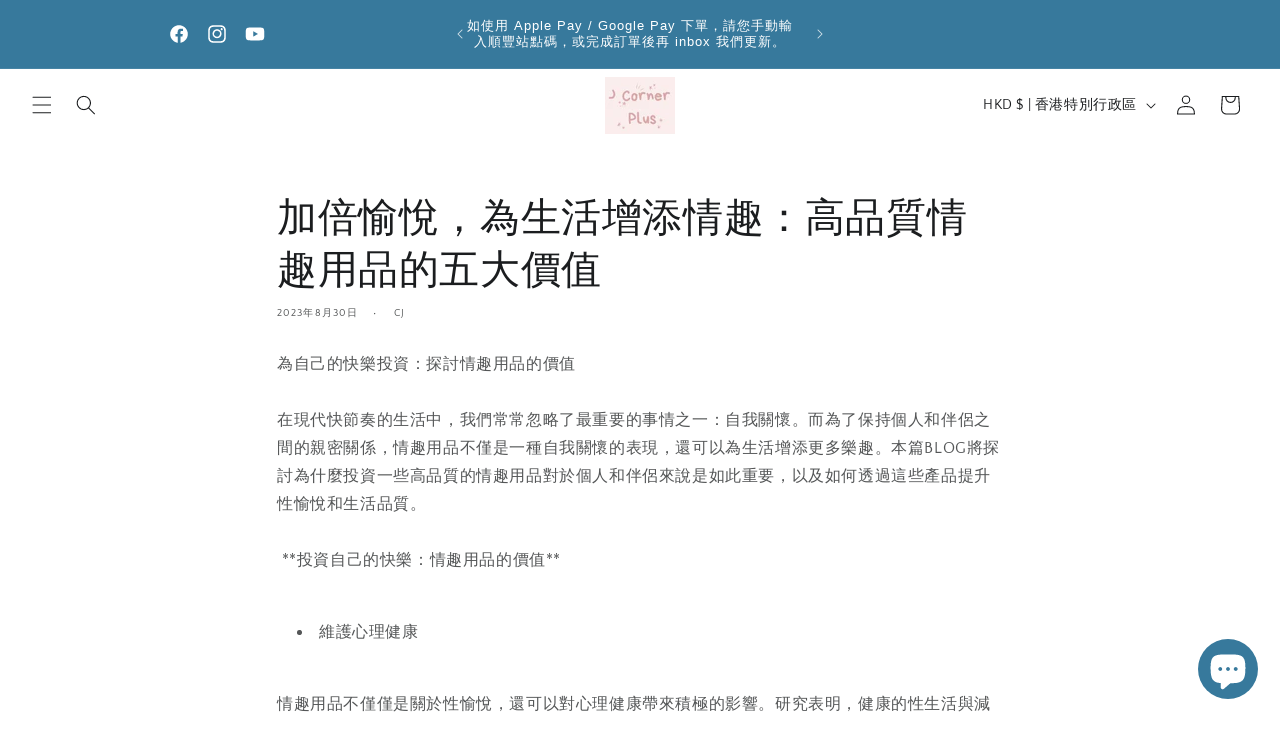

--- FILE ---
content_type: text/html; charset=utf-8
request_url: https://jcornerplus.com/blogs/%E5%BA%97%E4%B8%BB%E7%9A%84%E8%A9%B1/%E5%8A%A0%E5%80%8D%E6%84%89%E6%82%85-%E7%82%BA%E7%94%9F%E6%B4%BB%E5%A2%9E%E6%B7%BB%E6%83%85%E8%B6%A3-%E9%AB%98%E5%93%81%E8%B3%AA%E6%83%85%E8%B6%A3%E7%94%A8%E5%93%81%E7%9A%84%E4%BA%94%E5%A4%A7%E5%83%B9%E5%80%BC
body_size: 72581
content:
<!doctype html>
<html class="no-js" lang="zh-TW">
  <head>
    <meta charset="utf-8">
    <meta http-equiv="X-UA-Compatible" content="IE=edge">
    <meta name="viewport" content="width=device-width,initial-scale=1">
    <meta name="theme-color" content="">
    <link rel="canonical" href="https://jcornerplus.com/blogs/%e5%ba%97%e4%b8%bb%e7%9a%84%e8%a9%b1/%e5%8a%a0%e5%80%8d%e6%84%89%e6%82%85-%e7%82%ba%e7%94%9f%e6%b4%bb%e5%a2%9e%e6%b7%bb%e6%83%85%e8%b6%a3-%e9%ab%98%e5%93%81%e8%b3%aa%e6%83%85%e8%b6%a3%e7%94%a8%e5%93%81%e7%9a%84%e4%ba%94%e5%a4%a7%e5%83%b9%e5%80%bc"><link rel="icon" type="image/png" href="//jcornerplus.com/cdn/shop/files/IMG_6117_2.jpg?crop=center&height=32&v=1746530993&width=32"><link rel="preconnect" href="https://fonts.shopifycdn.com" crossorigin><title>
      加倍愉悅，為生活增添情趣：高品質情趣用品的五大價值
 &ndash; J Corner Plus</title>

    
      <meta name="description" content="為自己的快樂投資：探討情趣用品的價值在現代快節奏的生活中，我們常常忽略了最重要的事情之一：自我關懷。而為了保持個人和伴侶之間的親密關係，情趣用品不僅是一種自我關懷的表現，還可以為生活增添更多樂趣。本篇BLOG將探討為什麼投資一些高品質的情趣用品對於個人和伴侶來說是如此重要，以及如何透過這些產品提升性愉悅和生活品質。 **投資自己的快樂：情趣用品的價值** 維護心理健康 情趣用品不僅僅是關於性愉悅，還可以對心理健康帶來積極的影響。研究表明，健康的性生活與減壓、提升情緒以及維持身心平衡有著密切的聯繫。高品質的情趣用品可以幫助減少壓力，改善情緒，從而促進整體的心理健康。   增進伴侶間的親密關係 情趣用品可以成為夫妻或伴侶之間的親密祕密。">
    

    

<meta property="og:site_name" content="J Corner Plus">
<meta property="og:url" content="https://jcornerplus.com/blogs/%e5%ba%97%e4%b8%bb%e7%9a%84%e8%a9%b1/%e5%8a%a0%e5%80%8d%e6%84%89%e6%82%85-%e7%82%ba%e7%94%9f%e6%b4%bb%e5%a2%9e%e6%b7%bb%e6%83%85%e8%b6%a3-%e9%ab%98%e5%93%81%e8%b3%aa%e6%83%85%e8%b6%a3%e7%94%a8%e5%93%81%e7%9a%84%e4%ba%94%e5%a4%a7%e5%83%b9%e5%80%bc">
<meta property="og:title" content="加倍愉悅，為生活增添情趣：高品質情趣用品的五大價值">
<meta property="og:type" content="article">
<meta property="og:description" content="為自己的快樂投資：探討情趣用品的價值在現代快節奏的生活中，我們常常忽略了最重要的事情之一：自我關懷。而為了保持個人和伴侶之間的親密關係，情趣用品不僅是一種自我關懷的表現，還可以為生活增添更多樂趣。本篇BLOG將探討為什麼投資一些高品質的情趣用品對於個人和伴侶來說是如此重要，以及如何透過這些產品提升性愉悅和生活品質。 **投資自己的快樂：情趣用品的價值** 維護心理健康 情趣用品不僅僅是關於性愉悅，還可以對心理健康帶來積極的影響。研究表明，健康的性生活與減壓、提升情緒以及維持身心平衡有著密切的聯繫。高品質的情趣用品可以幫助減少壓力，改善情緒，從而促進整體的心理健康。   增進伴侶間的親密關係 情趣用品可以成為夫妻或伴侶之間的親密祕密。"><meta property="og:image" content="http://jcornerplus.com/cdn/shop/files/75B8ABF2-5A98-4EFF-A41A-48D4568EC0E1_d7b9ca6f-4f0b-4746-bdc5-040fb3514c2f.png?v=1690010284">
  <meta property="og:image:secure_url" content="https://jcornerplus.com/cdn/shop/files/75B8ABF2-5A98-4EFF-A41A-48D4568EC0E1_d7b9ca6f-4f0b-4746-bdc5-040fb3514c2f.png?v=1690010284">
  <meta property="og:image:width" content="500">
  <meta property="og:image:height" content="500"><meta name="twitter:card" content="summary_large_image">
<meta name="twitter:title" content="加倍愉悅，為生活增添情趣：高品質情趣用品的五大價值">
<meta name="twitter:description" content="為自己的快樂投資：探討情趣用品的價值在現代快節奏的生活中，我們常常忽略了最重要的事情之一：自我關懷。而為了保持個人和伴侶之間的親密關係，情趣用品不僅是一種自我關懷的表現，還可以為生活增添更多樂趣。本篇BLOG將探討為什麼投資一些高品質的情趣用品對於個人和伴侶來說是如此重要，以及如何透過這些產品提升性愉悅和生活品質。 **投資自己的快樂：情趣用品的價值** 維護心理健康 情趣用品不僅僅是關於性愉悅，還可以對心理健康帶來積極的影響。研究表明，健康的性生活與減壓、提升情緒以及維持身心平衡有著密切的聯繫。高品質的情趣用品可以幫助減少壓力，改善情緒，從而促進整體的心理健康。   增進伴侶間的親密關係 情趣用品可以成為夫妻或伴侶之間的親密祕密。">


    <script src="//jcornerplus.com/cdn/shop/t/4/assets/constants.js?v=58251544750838685771703068385" defer="defer"></script>
    <script src="//jcornerplus.com/cdn/shop/t/4/assets/pubsub.js?v=158357773527763999511703068386" defer="defer"></script>
    <script src="//jcornerplus.com/cdn/shop/t/4/assets/global.js?v=40820548392383841591703068385" defer="defer"></script><script src="//jcornerplus.com/cdn/shop/t/4/assets/animations.js?v=88693664871331136111703068384" defer="defer"></script><script>window.performance && window.performance.mark && window.performance.mark('shopify.content_for_header.start');</script><meta name="facebook-domain-verification" content="lv552s9ey67v8b4ezewn6jcgvqdo6s">
<meta name="google-site-verification" content="H-SWhQZi-fkGbTyp2dF4HNCwP_d88TEF1lMqbiS3kgc">
<meta id="shopify-digital-wallet" name="shopify-digital-wallet" content="/61714792601/digital_wallets/dialog">
<meta name="shopify-checkout-api-token" content="893b03b21f127f35a38af2cfb206b6cb">
<link rel="alternate" type="application/atom+xml" title="Feed" href="/blogs/%E5%BA%97%E4%B8%BB%E7%9A%84%E8%A9%B1.atom" />
<link rel="alternate" hreflang="x-default" href="https://jcornerplus.com/blogs/%E5%BA%97%E4%B8%BB%E7%9A%84%E8%A9%B1/%E5%8A%A0%E5%80%8D%E6%84%89%E6%82%85-%E7%82%BA%E7%94%9F%E6%B4%BB%E5%A2%9E%E6%B7%BB%E6%83%85%E8%B6%A3-%E9%AB%98%E5%93%81%E8%B3%AA%E6%83%85%E8%B6%A3%E7%94%A8%E5%93%81%E7%9A%84%E4%BA%94%E5%A4%A7%E5%83%B9%E5%80%BC">
<link rel="alternate" hreflang="zh-Hant" href="https://jcornerplus.com/blogs/%E5%BA%97%E4%B8%BB%E7%9A%84%E8%A9%B1/%E5%8A%A0%E5%80%8D%E6%84%89%E6%82%85-%E7%82%BA%E7%94%9F%E6%B4%BB%E5%A2%9E%E6%B7%BB%E6%83%85%E8%B6%A3-%E9%AB%98%E5%93%81%E8%B3%AA%E6%83%85%E8%B6%A3%E7%94%A8%E5%93%81%E7%9A%84%E4%BA%94%E5%A4%A7%E5%83%B9%E5%80%BC">
<link rel="alternate" hreflang="zh-Hant-CN" href="https://jcornerplus.com/zh-cn/blogs/%E5%BA%97%E4%B8%BB%E7%9A%84%E8%A9%B1/%E5%8A%A0%E5%80%8D%E6%84%89%E6%82%85-%E7%82%BA%E7%94%9F%E6%B4%BB%E5%A2%9E%E6%B7%BB%E6%83%85%E8%B6%A3-%E9%AB%98%E5%93%81%E8%B3%AA%E6%83%85%E8%B6%A3%E7%94%A8%E5%93%81%E7%9A%84%E4%BA%94%E5%A4%A7%E5%83%B9%E5%80%BC">
<link rel="alternate" hreflang="zh-Hant-AU" href="https://jcornerplus.com/blogs/%E5%BA%97%E4%B8%BB%E7%9A%84%E8%A9%B1/%E5%8A%A0%E5%80%8D%E6%84%89%E6%82%85-%E7%82%BA%E7%94%9F%E6%B4%BB%E5%A2%9E%E6%B7%BB%E6%83%85%E8%B6%A3-%E9%AB%98%E5%93%81%E8%B3%AA%E6%83%85%E8%B6%A3%E7%94%A8%E5%93%81%E7%9A%84%E4%BA%94%E5%A4%A7%E5%83%B9%E5%80%BC">
<link rel="alternate" hreflang="zh-Hant-BQ" href="https://jcornerplus.com/blogs/%E5%BA%97%E4%B8%BB%E7%9A%84%E8%A9%B1/%E5%8A%A0%E5%80%8D%E6%84%89%E6%82%85-%E7%82%BA%E7%94%9F%E6%B4%BB%E5%A2%9E%E6%B7%BB%E6%83%85%E8%B6%A3-%E9%AB%98%E5%93%81%E8%B3%AA%E6%83%85%E8%B6%A3%E7%94%A8%E5%93%81%E7%9A%84%E4%BA%94%E5%A4%A7%E5%83%B9%E5%80%BC">
<link rel="alternate" hreflang="zh-Hant-CA" href="https://jcornerplus.com/blogs/%E5%BA%97%E4%B8%BB%E7%9A%84%E8%A9%B1/%E5%8A%A0%E5%80%8D%E6%84%89%E6%82%85-%E7%82%BA%E7%94%9F%E6%B4%BB%E5%A2%9E%E6%B7%BB%E6%83%85%E8%B6%A3-%E9%AB%98%E5%93%81%E8%B3%AA%E6%83%85%E8%B6%A3%E7%94%A8%E5%93%81%E7%9A%84%E4%BA%94%E5%A4%A7%E5%83%B9%E5%80%BC">
<link rel="alternate" hreflang="zh-Hant-DE" href="https://jcornerplus.com/blogs/%E5%BA%97%E4%B8%BB%E7%9A%84%E8%A9%B1/%E5%8A%A0%E5%80%8D%E6%84%89%E6%82%85-%E7%82%BA%E7%94%9F%E6%B4%BB%E5%A2%9E%E6%B7%BB%E6%83%85%E8%B6%A3-%E9%AB%98%E5%93%81%E8%B3%AA%E6%83%85%E8%B6%A3%E7%94%A8%E5%93%81%E7%9A%84%E4%BA%94%E5%A4%A7%E5%83%B9%E5%80%BC">
<link rel="alternate" hreflang="zh-Hant-ES" href="https://jcornerplus.com/blogs/%E5%BA%97%E4%B8%BB%E7%9A%84%E8%A9%B1/%E5%8A%A0%E5%80%8D%E6%84%89%E6%82%85-%E7%82%BA%E7%94%9F%E6%B4%BB%E5%A2%9E%E6%B7%BB%E6%83%85%E8%B6%A3-%E9%AB%98%E5%93%81%E8%B3%AA%E6%83%85%E8%B6%A3%E7%94%A8%E5%93%81%E7%9A%84%E4%BA%94%E5%A4%A7%E5%83%B9%E5%80%BC">
<link rel="alternate" hreflang="zh-Hant-FR" href="https://jcornerplus.com/blogs/%E5%BA%97%E4%B8%BB%E7%9A%84%E8%A9%B1/%E5%8A%A0%E5%80%8D%E6%84%89%E6%82%85-%E7%82%BA%E7%94%9F%E6%B4%BB%E5%A2%9E%E6%B7%BB%E6%83%85%E8%B6%A3-%E9%AB%98%E5%93%81%E8%B3%AA%E6%83%85%E8%B6%A3%E7%94%A8%E5%93%81%E7%9A%84%E4%BA%94%E5%A4%A7%E5%83%B9%E5%80%BC">
<link rel="alternate" hreflang="zh-Hant-GB" href="https://jcornerplus.com/blogs/%E5%BA%97%E4%B8%BB%E7%9A%84%E8%A9%B1/%E5%8A%A0%E5%80%8D%E6%84%89%E6%82%85-%E7%82%BA%E7%94%9F%E6%B4%BB%E5%A2%9E%E6%B7%BB%E6%83%85%E8%B6%A3-%E9%AB%98%E5%93%81%E8%B3%AA%E6%83%85%E8%B6%A3%E7%94%A8%E5%93%81%E7%9A%84%E4%BA%94%E5%A4%A7%E5%83%B9%E5%80%BC">
<link rel="alternate" hreflang="zh-Hant-HK" href="https://jcornerplus.com/blogs/%E5%BA%97%E4%B8%BB%E7%9A%84%E8%A9%B1/%E5%8A%A0%E5%80%8D%E6%84%89%E6%82%85-%E7%82%BA%E7%94%9F%E6%B4%BB%E5%A2%9E%E6%B7%BB%E6%83%85%E8%B6%A3-%E9%AB%98%E5%93%81%E8%B3%AA%E6%83%85%E8%B6%A3%E7%94%A8%E5%93%81%E7%9A%84%E4%BA%94%E5%A4%A7%E5%83%B9%E5%80%BC">
<link rel="alternate" hreflang="zh-Hant-IE" href="https://jcornerplus.com/blogs/%E5%BA%97%E4%B8%BB%E7%9A%84%E8%A9%B1/%E5%8A%A0%E5%80%8D%E6%84%89%E6%82%85-%E7%82%BA%E7%94%9F%E6%B4%BB%E5%A2%9E%E6%B7%BB%E6%83%85%E8%B6%A3-%E9%AB%98%E5%93%81%E8%B3%AA%E6%83%85%E8%B6%A3%E7%94%A8%E5%93%81%E7%9A%84%E4%BA%94%E5%A4%A7%E5%83%B9%E5%80%BC">
<link rel="alternate" hreflang="zh-Hant-IT" href="https://jcornerplus.com/blogs/%E5%BA%97%E4%B8%BB%E7%9A%84%E8%A9%B1/%E5%8A%A0%E5%80%8D%E6%84%89%E6%82%85-%E7%82%BA%E7%94%9F%E6%B4%BB%E5%A2%9E%E6%B7%BB%E6%83%85%E8%B6%A3-%E9%AB%98%E5%93%81%E8%B3%AA%E6%83%85%E8%B6%A3%E7%94%A8%E5%93%81%E7%9A%84%E4%BA%94%E5%A4%A7%E5%83%B9%E5%80%BC">
<link rel="alternate" hreflang="zh-Hant-JP" href="https://jcornerplus.com/blogs/%E5%BA%97%E4%B8%BB%E7%9A%84%E8%A9%B1/%E5%8A%A0%E5%80%8D%E6%84%89%E6%82%85-%E7%82%BA%E7%94%9F%E6%B4%BB%E5%A2%9E%E6%B7%BB%E6%83%85%E8%B6%A3-%E9%AB%98%E5%93%81%E8%B3%AA%E6%83%85%E8%B6%A3%E7%94%A8%E5%93%81%E7%9A%84%E4%BA%94%E5%A4%A7%E5%83%B9%E5%80%BC">
<link rel="alternate" hreflang="zh-Hant-KR" href="https://jcornerplus.com/blogs/%E5%BA%97%E4%B8%BB%E7%9A%84%E8%A9%B1/%E5%8A%A0%E5%80%8D%E6%84%89%E6%82%85-%E7%82%BA%E7%94%9F%E6%B4%BB%E5%A2%9E%E6%B7%BB%E6%83%85%E8%B6%A3-%E9%AB%98%E5%93%81%E8%B3%AA%E6%83%85%E8%B6%A3%E7%94%A8%E5%93%81%E7%9A%84%E4%BA%94%E5%A4%A7%E5%83%B9%E5%80%BC">
<link rel="alternate" hreflang="zh-Hant-LU" href="https://jcornerplus.com/blogs/%E5%BA%97%E4%B8%BB%E7%9A%84%E8%A9%B1/%E5%8A%A0%E5%80%8D%E6%84%89%E6%82%85-%E7%82%BA%E7%94%9F%E6%B4%BB%E5%A2%9E%E6%B7%BB%E6%83%85%E8%B6%A3-%E9%AB%98%E5%93%81%E8%B3%AA%E6%83%85%E8%B6%A3%E7%94%A8%E5%93%81%E7%9A%84%E4%BA%94%E5%A4%A7%E5%83%B9%E5%80%BC">
<link rel="alternate" hreflang="zh-Hant-MO" href="https://jcornerplus.com/blogs/%E5%BA%97%E4%B8%BB%E7%9A%84%E8%A9%B1/%E5%8A%A0%E5%80%8D%E6%84%89%E6%82%85-%E7%82%BA%E7%94%9F%E6%B4%BB%E5%A2%9E%E6%B7%BB%E6%83%85%E8%B6%A3-%E9%AB%98%E5%93%81%E8%B3%AA%E6%83%85%E8%B6%A3%E7%94%A8%E5%93%81%E7%9A%84%E4%BA%94%E5%A4%A7%E5%83%B9%E5%80%BC">
<link rel="alternate" hreflang="zh-Hant-MY" href="https://jcornerplus.com/blogs/%E5%BA%97%E4%B8%BB%E7%9A%84%E8%A9%B1/%E5%8A%A0%E5%80%8D%E6%84%89%E6%82%85-%E7%82%BA%E7%94%9F%E6%B4%BB%E5%A2%9E%E6%B7%BB%E6%83%85%E8%B6%A3-%E9%AB%98%E5%93%81%E8%B3%AA%E6%83%85%E8%B6%A3%E7%94%A8%E5%93%81%E7%9A%84%E4%BA%94%E5%A4%A7%E5%83%B9%E5%80%BC">
<link rel="alternate" hreflang="zh-Hant-NL" href="https://jcornerplus.com/blogs/%E5%BA%97%E4%B8%BB%E7%9A%84%E8%A9%B1/%E5%8A%A0%E5%80%8D%E6%84%89%E6%82%85-%E7%82%BA%E7%94%9F%E6%B4%BB%E5%A2%9E%E6%B7%BB%E6%83%85%E8%B6%A3-%E9%AB%98%E5%93%81%E8%B3%AA%E6%83%85%E8%B6%A3%E7%94%A8%E5%93%81%E7%9A%84%E4%BA%94%E5%A4%A7%E5%83%B9%E5%80%BC">
<link rel="alternate" hreflang="zh-Hant-NZ" href="https://jcornerplus.com/blogs/%E5%BA%97%E4%B8%BB%E7%9A%84%E8%A9%B1/%E5%8A%A0%E5%80%8D%E6%84%89%E6%82%85-%E7%82%BA%E7%94%9F%E6%B4%BB%E5%A2%9E%E6%B7%BB%E6%83%85%E8%B6%A3-%E9%AB%98%E5%93%81%E8%B3%AA%E6%83%85%E8%B6%A3%E7%94%A8%E5%93%81%E7%9A%84%E4%BA%94%E5%A4%A7%E5%83%B9%E5%80%BC">
<link rel="alternate" hreflang="zh-Hant-SG" href="https://jcornerplus.com/blogs/%E5%BA%97%E4%B8%BB%E7%9A%84%E8%A9%B1/%E5%8A%A0%E5%80%8D%E6%84%89%E6%82%85-%E7%82%BA%E7%94%9F%E6%B4%BB%E5%A2%9E%E6%B7%BB%E6%83%85%E8%B6%A3-%E9%AB%98%E5%93%81%E8%B3%AA%E6%83%85%E8%B6%A3%E7%94%A8%E5%93%81%E7%9A%84%E4%BA%94%E5%A4%A7%E5%83%B9%E5%80%BC">
<link rel="alternate" hreflang="zh-Hant-TH" href="https://jcornerplus.com/blogs/%E5%BA%97%E4%B8%BB%E7%9A%84%E8%A9%B1/%E5%8A%A0%E5%80%8D%E6%84%89%E6%82%85-%E7%82%BA%E7%94%9F%E6%B4%BB%E5%A2%9E%E6%B7%BB%E6%83%85%E8%B6%A3-%E9%AB%98%E5%93%81%E8%B3%AA%E6%83%85%E8%B6%A3%E7%94%A8%E5%93%81%E7%9A%84%E4%BA%94%E5%A4%A7%E5%83%B9%E5%80%BC">
<link rel="alternate" hreflang="zh-Hant-TW" href="https://jcornerplus.com/blogs/%E5%BA%97%E4%B8%BB%E7%9A%84%E8%A9%B1/%E5%8A%A0%E5%80%8D%E6%84%89%E6%82%85-%E7%82%BA%E7%94%9F%E6%B4%BB%E5%A2%9E%E6%B7%BB%E6%83%85%E8%B6%A3-%E9%AB%98%E5%93%81%E8%B3%AA%E6%83%85%E8%B6%A3%E7%94%A8%E5%93%81%E7%9A%84%E4%BA%94%E5%A4%A7%E5%83%B9%E5%80%BC">
<link rel="alternate" hreflang="zh-Hant-US" href="https://jcornerplus.com/blogs/%E5%BA%97%E4%B8%BB%E7%9A%84%E8%A9%B1/%E5%8A%A0%E5%80%8D%E6%84%89%E6%82%85-%E7%82%BA%E7%94%9F%E6%B4%BB%E5%A2%9E%E6%B7%BB%E6%83%85%E8%B6%A3-%E9%AB%98%E5%93%81%E8%B3%AA%E6%83%85%E8%B6%A3%E7%94%A8%E5%93%81%E7%9A%84%E4%BA%94%E5%A4%A7%E5%83%B9%E5%80%BC">
<link rel="alternate" hreflang="zh-Hant-VN" href="https://jcornerplus.com/blogs/%E5%BA%97%E4%B8%BB%E7%9A%84%E8%A9%B1/%E5%8A%A0%E5%80%8D%E6%84%89%E6%82%85-%E7%82%BA%E7%94%9F%E6%B4%BB%E5%A2%9E%E6%B7%BB%E6%83%85%E8%B6%A3-%E9%AB%98%E5%93%81%E8%B3%AA%E6%83%85%E8%B6%A3%E7%94%A8%E5%93%81%E7%9A%84%E4%BA%94%E5%A4%A7%E5%83%B9%E5%80%BC">
<script async="async" src="/checkouts/internal/preloads.js?locale=zh-HK"></script>
<link rel="preconnect" href="https://shop.app" crossorigin="anonymous">
<script async="async" src="https://shop.app/checkouts/internal/preloads.js?locale=zh-HK&shop_id=61714792601" crossorigin="anonymous"></script>
<script id="apple-pay-shop-capabilities" type="application/json">{"shopId":61714792601,"countryCode":"HK","currencyCode":"HKD","merchantCapabilities":["supports3DS"],"merchantId":"gid:\/\/shopify\/Shop\/61714792601","merchantName":"J Corner Plus","requiredBillingContactFields":["postalAddress","email","phone"],"requiredShippingContactFields":["postalAddress","email","phone"],"shippingType":"shipping","supportedNetworks":["visa","masterCard"],"total":{"type":"pending","label":"J Corner Plus","amount":"1.00"},"shopifyPaymentsEnabled":true,"supportsSubscriptions":true}</script>
<script id="shopify-features" type="application/json">{"accessToken":"893b03b21f127f35a38af2cfb206b6cb","betas":["rich-media-storefront-analytics"],"domain":"jcornerplus.com","predictiveSearch":false,"shopId":61714792601,"locale":"zh-tw"}</script>
<script>var Shopify = Shopify || {};
Shopify.shop = "18plusjc.myshopify.com";
Shopify.locale = "zh-TW";
Shopify.currency = {"active":"HKD","rate":"1.0"};
Shopify.country = "HK";
Shopify.theme = {"name":"已更新 已更新 Craft 的副本 的副本","id":133724962969,"schema_name":"Craft","schema_version":"12.0.0","theme_store_id":1368,"role":"main"};
Shopify.theme.handle = "null";
Shopify.theme.style = {"id":null,"handle":null};
Shopify.cdnHost = "jcornerplus.com/cdn";
Shopify.routes = Shopify.routes || {};
Shopify.routes.root = "/";</script>
<script type="module">!function(o){(o.Shopify=o.Shopify||{}).modules=!0}(window);</script>
<script>!function(o){function n(){var o=[];function n(){o.push(Array.prototype.slice.apply(arguments))}return n.q=o,n}var t=o.Shopify=o.Shopify||{};t.loadFeatures=n(),t.autoloadFeatures=n()}(window);</script>
<script>
  window.ShopifyPay = window.ShopifyPay || {};
  window.ShopifyPay.apiHost = "shop.app\/pay";
  window.ShopifyPay.redirectState = null;
</script>
<script id="shop-js-analytics" type="application/json">{"pageType":"article"}</script>
<script defer="defer" async type="module" src="//jcornerplus.com/cdn/shopifycloud/shop-js/modules/v2/client.init-shop-cart-sync_CaiaFhqz.zh-TW.esm.js"></script>
<script defer="defer" async type="module" src="//jcornerplus.com/cdn/shopifycloud/shop-js/modules/v2/chunk.common_D2dUwcVR.esm.js"></script>
<script defer="defer" async type="module" src="//jcornerplus.com/cdn/shopifycloud/shop-js/modules/v2/chunk.modal_CdafGFEy.esm.js"></script>
<script type="module">
  await import("//jcornerplus.com/cdn/shopifycloud/shop-js/modules/v2/client.init-shop-cart-sync_CaiaFhqz.zh-TW.esm.js");
await import("//jcornerplus.com/cdn/shopifycloud/shop-js/modules/v2/chunk.common_D2dUwcVR.esm.js");
await import("//jcornerplus.com/cdn/shopifycloud/shop-js/modules/v2/chunk.modal_CdafGFEy.esm.js");

  window.Shopify.SignInWithShop?.initShopCartSync?.({"fedCMEnabled":true,"windoidEnabled":true});

</script>
<script>
  window.Shopify = window.Shopify || {};
  if (!window.Shopify.featureAssets) window.Shopify.featureAssets = {};
  window.Shopify.featureAssets['shop-js'] = {"shop-cart-sync":["modules/v2/client.shop-cart-sync_DPxkhAqo.zh-TW.esm.js","modules/v2/chunk.common_D2dUwcVR.esm.js","modules/v2/chunk.modal_CdafGFEy.esm.js"],"init-fed-cm":["modules/v2/client.init-fed-cm_DcY7k4cT.zh-TW.esm.js","modules/v2/chunk.common_D2dUwcVR.esm.js","modules/v2/chunk.modal_CdafGFEy.esm.js"],"shop-cash-offers":["modules/v2/client.shop-cash-offers_CvV8Vs9C.zh-TW.esm.js","modules/v2/chunk.common_D2dUwcVR.esm.js","modules/v2/chunk.modal_CdafGFEy.esm.js"],"shop-login-button":["modules/v2/client.shop-login-button_BTpYBRvF.zh-TW.esm.js","modules/v2/chunk.common_D2dUwcVR.esm.js","modules/v2/chunk.modal_CdafGFEy.esm.js"],"pay-button":["modules/v2/client.pay-button_De5p45vE.zh-TW.esm.js","modules/v2/chunk.common_D2dUwcVR.esm.js","modules/v2/chunk.modal_CdafGFEy.esm.js"],"shop-button":["modules/v2/client.shop-button_CR2dfxC4.zh-TW.esm.js","modules/v2/chunk.common_D2dUwcVR.esm.js","modules/v2/chunk.modal_CdafGFEy.esm.js"],"avatar":["modules/v2/client.avatar_BTnouDA3.zh-TW.esm.js"],"init-windoid":["modules/v2/client.init-windoid_Dv6sMVVp.zh-TW.esm.js","modules/v2/chunk.common_D2dUwcVR.esm.js","modules/v2/chunk.modal_CdafGFEy.esm.js"],"init-shop-for-new-customer-accounts":["modules/v2/client.init-shop-for-new-customer-accounts_B8p5Vdpi.zh-TW.esm.js","modules/v2/client.shop-login-button_BTpYBRvF.zh-TW.esm.js","modules/v2/chunk.common_D2dUwcVR.esm.js","modules/v2/chunk.modal_CdafGFEy.esm.js"],"init-shop-email-lookup-coordinator":["modules/v2/client.init-shop-email-lookup-coordinator_DUDfE80p.zh-TW.esm.js","modules/v2/chunk.common_D2dUwcVR.esm.js","modules/v2/chunk.modal_CdafGFEy.esm.js"],"init-shop-cart-sync":["modules/v2/client.init-shop-cart-sync_CaiaFhqz.zh-TW.esm.js","modules/v2/chunk.common_D2dUwcVR.esm.js","modules/v2/chunk.modal_CdafGFEy.esm.js"],"shop-toast-manager":["modules/v2/client.shop-toast-manager_CB9zoUKm.zh-TW.esm.js","modules/v2/chunk.common_D2dUwcVR.esm.js","modules/v2/chunk.modal_CdafGFEy.esm.js"],"init-customer-accounts":["modules/v2/client.init-customer-accounts_Cip3fQGC.zh-TW.esm.js","modules/v2/client.shop-login-button_BTpYBRvF.zh-TW.esm.js","modules/v2/chunk.common_D2dUwcVR.esm.js","modules/v2/chunk.modal_CdafGFEy.esm.js"],"init-customer-accounts-sign-up":["modules/v2/client.init-customer-accounts-sign-up_UxMIaZgt.zh-TW.esm.js","modules/v2/client.shop-login-button_BTpYBRvF.zh-TW.esm.js","modules/v2/chunk.common_D2dUwcVR.esm.js","modules/v2/chunk.modal_CdafGFEy.esm.js"],"shop-follow-button":["modules/v2/client.shop-follow-button_5RVXMhjy.zh-TW.esm.js","modules/v2/chunk.common_D2dUwcVR.esm.js","modules/v2/chunk.modal_CdafGFEy.esm.js"],"checkout-modal":["modules/v2/client.checkout-modal_CHGpp5tj.zh-TW.esm.js","modules/v2/chunk.common_D2dUwcVR.esm.js","modules/v2/chunk.modal_CdafGFEy.esm.js"],"shop-login":["modules/v2/client.shop-login_Dj-QcPl-.zh-TW.esm.js","modules/v2/chunk.common_D2dUwcVR.esm.js","modules/v2/chunk.modal_CdafGFEy.esm.js"],"lead-capture":["modules/v2/client.lead-capture_Gb4ukhJk.zh-TW.esm.js","modules/v2/chunk.common_D2dUwcVR.esm.js","modules/v2/chunk.modal_CdafGFEy.esm.js"],"payment-terms":["modules/v2/client.payment-terms_CQ7wdWVE.zh-TW.esm.js","modules/v2/chunk.common_D2dUwcVR.esm.js","modules/v2/chunk.modal_CdafGFEy.esm.js"]};
</script>
<script>(function() {
  var isLoaded = false;
  function asyncLoad() {
    if (isLoaded) return;
    isLoaded = true;
    var urls = ["https:\/\/cdn.one.store\/javascript\/dist\/1.0\/jcr-widget.js?account_id=shopify:18plusjc.myshopify.com\u0026shop=18plusjc.myshopify.com","https:\/\/cdn.assortion.com\/app.js?shop=18plusjc.myshopify.com","https:\/\/av-northern-apps.com\/js\/agecheckerplus_mG35tH2eGxRu7PQW.js?shop=18plusjc.myshopify.com","https:\/\/cdn.nfcube.com\/instafeed-6ac21dcbeeaea10d84f00ceb0721f754.js?shop=18plusjc.myshopify.com","https:\/\/pickupoptions-scriptglobal.wavecommerce.hk\/localpickup.js?secret=b3de28fc97d5413697ff31d64b998581\u0026shop=18plusjc.myshopify.com"];
    for (var i = 0; i < urls.length; i++) {
      var s = document.createElement('script');
      s.type = 'text/javascript';
      s.async = true;
      s.src = urls[i];
      var x = document.getElementsByTagName('script')[0];
      x.parentNode.insertBefore(s, x);
    }
  };
  if(window.attachEvent) {
    window.attachEvent('onload', asyncLoad);
  } else {
    window.addEventListener('load', asyncLoad, false);
  }
})();</script>
<script id="__st">var __st={"a":61714792601,"offset":28800,"reqid":"a6cfab40-b2eb-4744-a7f8-a69129ffa361-1769230355","pageurl":"jcornerplus.com\/blogs\/%E5%BA%97%E4%B8%BB%E7%9A%84%E8%A9%B1\/%E5%8A%A0%E5%80%8D%E6%84%89%E6%82%85-%E7%82%BA%E7%94%9F%E6%B4%BB%E5%A2%9E%E6%B7%BB%E6%83%85%E8%B6%A3-%E9%AB%98%E5%93%81%E8%B3%AA%E6%83%85%E8%B6%A3%E7%94%A8%E5%93%81%E7%9A%84%E4%BA%94%E5%A4%A7%E5%83%B9%E5%80%BC","s":"articles-561599840409","u":"7e5aaf248541","p":"article","rtyp":"article","rid":561599840409};</script>
<script>window.ShopifyPaypalV4VisibilityTracking = true;</script>
<script id="captcha-bootstrap">!function(){'use strict';const t='contact',e='account',n='new_comment',o=[[t,t],['blogs',n],['comments',n],[t,'customer']],c=[[e,'customer_login'],[e,'guest_login'],[e,'recover_customer_password'],[e,'create_customer']],r=t=>t.map((([t,e])=>`form[action*='/${t}']:not([data-nocaptcha='true']) input[name='form_type'][value='${e}']`)).join(','),a=t=>()=>t?[...document.querySelectorAll(t)].map((t=>t.form)):[];function s(){const t=[...o],e=r(t);return a(e)}const i='password',u='form_key',d=['recaptcha-v3-token','g-recaptcha-response','h-captcha-response',i],f=()=>{try{return window.sessionStorage}catch{return}},m='__shopify_v',_=t=>t.elements[u];function p(t,e,n=!1){try{const o=window.sessionStorage,c=JSON.parse(o.getItem(e)),{data:r}=function(t){const{data:e,action:n}=t;return t[m]||n?{data:e,action:n}:{data:t,action:n}}(c);for(const[e,n]of Object.entries(r))t.elements[e]&&(t.elements[e].value=n);n&&o.removeItem(e)}catch(o){console.error('form repopulation failed',{error:o})}}const l='form_type',E='cptcha';function T(t){t.dataset[E]=!0}const w=window,h=w.document,L='Shopify',v='ce_forms',y='captcha';let A=!1;((t,e)=>{const n=(g='f06e6c50-85a8-45c8-87d0-21a2b65856fe',I='https://cdn.shopify.com/shopifycloud/storefront-forms-hcaptcha/ce_storefront_forms_captcha_hcaptcha.v1.5.2.iife.js',D={infoText:'已受到 hCaptcha 保護',privacyText:'隱私',termsText:'條款'},(t,e,n)=>{const o=w[L][v],c=o.bindForm;if(c)return c(t,g,e,D).then(n);var r;o.q.push([[t,g,e,D],n]),r=I,A||(h.body.append(Object.assign(h.createElement('script'),{id:'captcha-provider',async:!0,src:r})),A=!0)});var g,I,D;w[L]=w[L]||{},w[L][v]=w[L][v]||{},w[L][v].q=[],w[L][y]=w[L][y]||{},w[L][y].protect=function(t,e){n(t,void 0,e),T(t)},Object.freeze(w[L][y]),function(t,e,n,w,h,L){const[v,y,A,g]=function(t,e,n){const i=e?o:[],u=t?c:[],d=[...i,...u],f=r(d),m=r(i),_=r(d.filter((([t,e])=>n.includes(e))));return[a(f),a(m),a(_),s()]}(w,h,L),I=t=>{const e=t.target;return e instanceof HTMLFormElement?e:e&&e.form},D=t=>v().includes(t);t.addEventListener('submit',(t=>{const e=I(t);if(!e)return;const n=D(e)&&!e.dataset.hcaptchaBound&&!e.dataset.recaptchaBound,o=_(e),c=g().includes(e)&&(!o||!o.value);(n||c)&&t.preventDefault(),c&&!n&&(function(t){try{if(!f())return;!function(t){const e=f();if(!e)return;const n=_(t);if(!n)return;const o=n.value;o&&e.removeItem(o)}(t);const e=Array.from(Array(32),(()=>Math.random().toString(36)[2])).join('');!function(t,e){_(t)||t.append(Object.assign(document.createElement('input'),{type:'hidden',name:u})),t.elements[u].value=e}(t,e),function(t,e){const n=f();if(!n)return;const o=[...t.querySelectorAll(`input[type='${i}']`)].map((({name:t})=>t)),c=[...d,...o],r={};for(const[a,s]of new FormData(t).entries())c.includes(a)||(r[a]=s);n.setItem(e,JSON.stringify({[m]:1,action:t.action,data:r}))}(t,e)}catch(e){console.error('failed to persist form',e)}}(e),e.submit())}));const S=(t,e)=>{t&&!t.dataset[E]&&(n(t,e.some((e=>e===t))),T(t))};for(const o of['focusin','change'])t.addEventListener(o,(t=>{const e=I(t);D(e)&&S(e,y())}));const B=e.get('form_key'),M=e.get(l),P=B&&M;t.addEventListener('DOMContentLoaded',(()=>{const t=y();if(P)for(const e of t)e.elements[l].value===M&&p(e,B);[...new Set([...A(),...v().filter((t=>'true'===t.dataset.shopifyCaptcha))])].forEach((e=>S(e,t)))}))}(h,new URLSearchParams(w.location.search),n,t,e,['guest_login'])})(!0,!0)}();</script>
<script integrity="sha256-4kQ18oKyAcykRKYeNunJcIwy7WH5gtpwJnB7kiuLZ1E=" data-source-attribution="shopify.loadfeatures" defer="defer" src="//jcornerplus.com/cdn/shopifycloud/storefront/assets/storefront/load_feature-a0a9edcb.js" crossorigin="anonymous"></script>
<script crossorigin="anonymous" defer="defer" src="//jcornerplus.com/cdn/shopifycloud/storefront/assets/shopify_pay/storefront-65b4c6d7.js?v=20250812"></script>
<script data-source-attribution="shopify.dynamic_checkout.dynamic.init">var Shopify=Shopify||{};Shopify.PaymentButton=Shopify.PaymentButton||{isStorefrontPortableWallets:!0,init:function(){window.Shopify.PaymentButton.init=function(){};var t=document.createElement("script");t.src="https://jcornerplus.com/cdn/shopifycloud/portable-wallets/latest/portable-wallets.zh-tw.js",t.type="module",document.head.appendChild(t)}};
</script>
<script data-source-attribution="shopify.dynamic_checkout.buyer_consent">
  function portableWalletsHideBuyerConsent(e){var t=document.getElementById("shopify-buyer-consent"),n=document.getElementById("shopify-subscription-policy-button");t&&n&&(t.classList.add("hidden"),t.setAttribute("aria-hidden","true"),n.removeEventListener("click",e))}function portableWalletsShowBuyerConsent(e){var t=document.getElementById("shopify-buyer-consent"),n=document.getElementById("shopify-subscription-policy-button");t&&n&&(t.classList.remove("hidden"),t.removeAttribute("aria-hidden"),n.addEventListener("click",e))}window.Shopify?.PaymentButton&&(window.Shopify.PaymentButton.hideBuyerConsent=portableWalletsHideBuyerConsent,window.Shopify.PaymentButton.showBuyerConsent=portableWalletsShowBuyerConsent);
</script>
<script data-source-attribution="shopify.dynamic_checkout.cart.bootstrap">document.addEventListener("DOMContentLoaded",(function(){function t(){return document.querySelector("shopify-accelerated-checkout-cart, shopify-accelerated-checkout")}if(t())Shopify.PaymentButton.init();else{new MutationObserver((function(e,n){t()&&(Shopify.PaymentButton.init(),n.disconnect())})).observe(document.body,{childList:!0,subtree:!0})}}));
</script>
<link id="shopify-accelerated-checkout-styles" rel="stylesheet" media="screen" href="https://jcornerplus.com/cdn/shopifycloud/portable-wallets/latest/accelerated-checkout-backwards-compat.css" crossorigin="anonymous">
<style id="shopify-accelerated-checkout-cart">
        #shopify-buyer-consent {
  margin-top: 1em;
  display: inline-block;
  width: 100%;
}

#shopify-buyer-consent.hidden {
  display: none;
}

#shopify-subscription-policy-button {
  background: none;
  border: none;
  padding: 0;
  text-decoration: underline;
  font-size: inherit;
  cursor: pointer;
}

#shopify-subscription-policy-button::before {
  box-shadow: none;
}

      </style>
<script id="sections-script" data-sections="header" defer="defer" src="//jcornerplus.com/cdn/shop/t/4/compiled_assets/scripts.js?v=788"></script>
<script>window.performance && window.performance.mark && window.performance.mark('shopify.content_for_header.end');</script>


    <style data-shopify>
      @font-face {
  font-family: "Quattrocento Sans";
  font-weight: 400;
  font-style: normal;
  font-display: swap;
  src: url("//jcornerplus.com/cdn/fonts/quattrocento_sans/quattrocentosans_n4.ce5e9bf514e68f53bdd875976847cf755c702eaa.woff2") format("woff2"),
       url("//jcornerplus.com/cdn/fonts/quattrocento_sans/quattrocentosans_n4.44bbfb57d228eb8bb083d1f98e7d96e16137abce.woff") format("woff");
}

      @font-face {
  font-family: "Quattrocento Sans";
  font-weight: 700;
  font-style: normal;
  font-display: swap;
  src: url("//jcornerplus.com/cdn/fonts/quattrocento_sans/quattrocentosans_n7.bdda9092621b2e3b4284b12e8f0c092969b176c1.woff2") format("woff2"),
       url("//jcornerplus.com/cdn/fonts/quattrocento_sans/quattrocentosans_n7.3f8ab2a91343269966c4aa4831bcd588e7ce07b9.woff") format("woff");
}

      @font-face {
  font-family: "Quattrocento Sans";
  font-weight: 400;
  font-style: italic;
  font-display: swap;
  src: url("//jcornerplus.com/cdn/fonts/quattrocento_sans/quattrocentosans_i4.4f70b1e78f59fa1468e3436ab863ff0bf71e71bb.woff2") format("woff2"),
       url("//jcornerplus.com/cdn/fonts/quattrocento_sans/quattrocentosans_i4.b695efef5d957af404945574b7239740f79b899f.woff") format("woff");
}

      @font-face {
  font-family: "Quattrocento Sans";
  font-weight: 700;
  font-style: italic;
  font-display: swap;
  src: url("//jcornerplus.com/cdn/fonts/quattrocento_sans/quattrocentosans_i7.49d754c8032546c24062cf385f8660abbb11ef1e.woff2") format("woff2"),
       url("//jcornerplus.com/cdn/fonts/quattrocento_sans/quattrocentosans_i7.567b0b818999022d5a9ccb99542d8ff8cdb497df.woff") format("woff");
}

      

      
        :root,
        .color-background-1 {
          --color-background: 255,255,255;
        
          --gradient-background: #ffffff;
        

        

        --color-foreground: 27,29,31;
        --color-background-contrast: 191,191,191;
        --color-shadow: 27,29,31;
        --color-button: 44,51,47;
        --color-button-text: 255,255,255;
        --color-secondary-button: 255,255,255;
        --color-secondary-button-text: 80,86,85;
        --color-link: 80,86,85;
        --color-badge-foreground: 27,29,31;
        --color-badge-background: 255,255,255;
        --color-badge-border: 27,29,31;
        --payment-terms-background-color: rgb(255 255 255);
      }
      
        
        .color-background-2 {
          --color-background: 255,255,255;
        
          --gradient-background: #ffffff;
        

        

        --color-foreground: 27,29,31;
        --color-background-contrast: 191,191,191;
        --color-shadow: 27,29,31;
        --color-button: 27,29,31;
        --color-button-text: 255,255,255;
        --color-secondary-button: 255,255,255;
        --color-secondary-button-text: 27,29,31;
        --color-link: 27,29,31;
        --color-badge-foreground: 27,29,31;
        --color-badge-background: 255,255,255;
        --color-badge-border: 27,29,31;
        --payment-terms-background-color: rgb(255 255 255);
      }
      
        
        .color-inverse {
          --color-background: 27,29,31;
        
          --gradient-background: #1b1d1f;
        

        

        --color-foreground: 255,255,255;
        --color-background-contrast: 39,42,45;
        --color-shadow: 27,29,31;
        --color-button: 255,255,255;
        --color-button-text: 27,29,31;
        --color-secondary-button: 27,29,31;
        --color-secondary-button-text: 255,255,255;
        --color-link: 255,255,255;
        --color-badge-foreground: 255,255,255;
        --color-badge-background: 27,29,31;
        --color-badge-border: 255,255,255;
        --payment-terms-background-color: rgb(27 29 31);
      }
      
        
        .color-accent-1 {
          --color-background: 44,51,47;
        
          --gradient-background: #2c332f;
        

        

        --color-foreground: 255,255,255;
        --color-background-contrast: 56,65,60;
        --color-shadow: 27,29,31;
        --color-button: 255,255,255;
        --color-button-text: 44,51,47;
        --color-secondary-button: 44,51,47;
        --color-secondary-button-text: 255,255,255;
        --color-link: 255,255,255;
        --color-badge-foreground: 255,255,255;
        --color-badge-background: 44,51,47;
        --color-badge-border: 255,255,255;
        --payment-terms-background-color: rgb(44 51 47);
      }
      
        
        .color-accent-2 {
          --color-background: 55,121,156;
        
          --gradient-background: #37799c;
        

        

        --color-foreground: 255,255,255;
        --color-background-contrast: 22,48,62;
        --color-shadow: 27,29,31;
        --color-button: 255,255,255;
        --color-button-text: 205,89,88;
        --color-secondary-button: 55,121,156;
        --color-secondary-button-text: 255,255,255;
        --color-link: 255,255,255;
        --color-badge-foreground: 255,255,255;
        --color-badge-background: 55,121,156;
        --color-badge-border: 255,255,255;
        --payment-terms-background-color: rgb(55 121 156);
      }
      

      body, .color-background-1, .color-background-2, .color-inverse, .color-accent-1, .color-accent-2 {
        color: rgba(var(--color-foreground), 0.75);
        background-color: rgb(var(--color-background));
      }

      :root {
        --font-body-family: "Quattrocento Sans", sans-serif;
        --font-body-style: normal;
        --font-body-weight: 400;
        --font-body-weight-bold: 700;

        --font-heading-family: "system_ui", -apple-system, 'Segoe UI', Roboto, 'Helvetica Neue', 'Noto Sans', 'Liberation Sans', Arial, sans-serif, 'Apple Color Emoji', 'Segoe UI Emoji', 'Segoe UI Symbol', 'Noto Color Emoji';
        --font-heading-style: normal;
        --font-heading-weight: 400;

        --font-body-scale: 1.0;
        --font-heading-scale: 1.0;

        --media-padding: px;
        --media-border-opacity: 0.1;
        --media-border-width: 0px;
        --media-radius: 6px;
        --media-shadow-opacity: 0.0;
        --media-shadow-horizontal-offset: 0px;
        --media-shadow-vertical-offset: 4px;
        --media-shadow-blur-radius: 5px;
        --media-shadow-visible: 0;

        --page-width: 100rem;
        --page-width-margin: 0rem;

        --product-card-image-padding: 0.0rem;
        --product-card-corner-radius: 0.6rem;
        --product-card-text-alignment: left;
        --product-card-border-width: 0.1rem;
        --product-card-border-opacity: 0.1;
        --product-card-shadow-opacity: 0.0;
        --product-card-shadow-visible: 0;
        --product-card-shadow-horizontal-offset: 0.0rem;
        --product-card-shadow-vertical-offset: 0.4rem;
        --product-card-shadow-blur-radius: 0.5rem;

        --collection-card-image-padding: 0.0rem;
        --collection-card-corner-radius: 0.0rem;
        --collection-card-text-alignment: left;
        --collection-card-border-width: 0.0rem;
        --collection-card-border-opacity: 0.0;
        --collection-card-shadow-opacity: 0.1;
        --collection-card-shadow-visible: 1;
        --collection-card-shadow-horizontal-offset: 0.0rem;
        --collection-card-shadow-vertical-offset: 0.0rem;
        --collection-card-shadow-blur-radius: 0.0rem;

        --blog-card-image-padding: 0.0rem;
        --blog-card-corner-radius: 0.0rem;
        --blog-card-text-alignment: left;
        --blog-card-border-width: 0.0rem;
        --blog-card-border-opacity: 0.0;
        --blog-card-shadow-opacity: 0.1;
        --blog-card-shadow-visible: 1;
        --blog-card-shadow-horizontal-offset: 0.0rem;
        --blog-card-shadow-vertical-offset: 0.0rem;
        --blog-card-shadow-blur-radius: 0.0rem;

        --badge-corner-radius: 0.6rem;

        --popup-border-width: 1px;
        --popup-border-opacity: 0.5;
        --popup-corner-radius: 6px;
        --popup-shadow-opacity: 0.0;
        --popup-shadow-horizontal-offset: 0px;
        --popup-shadow-vertical-offset: 4px;
        --popup-shadow-blur-radius: 5px;

        --drawer-border-width: 1px;
        --drawer-border-opacity: 0.1;
        --drawer-shadow-opacity: 0.0;
        --drawer-shadow-horizontal-offset: 0px;
        --drawer-shadow-vertical-offset: 4px;
        --drawer-shadow-blur-radius: 5px;

        --spacing-sections-desktop: 0px;
        --spacing-sections-mobile: 0px;

        --grid-desktop-vertical-spacing: 20px;
        --grid-desktop-horizontal-spacing: 20px;
        --grid-mobile-vertical-spacing: 10px;
        --grid-mobile-horizontal-spacing: 10px;

        --text-boxes-border-opacity: 0.1;
        --text-boxes-border-width: 0px;
        --text-boxes-radius: 6px;
        --text-boxes-shadow-opacity: 0.0;
        --text-boxes-shadow-visible: 0;
        --text-boxes-shadow-horizontal-offset: 0px;
        --text-boxes-shadow-vertical-offset: 4px;
        --text-boxes-shadow-blur-radius: 5px;

        --buttons-radius: 6px;
        --buttons-radius-outset: 7px;
        --buttons-border-width: 1px;
        --buttons-border-opacity: 1.0;
        --buttons-shadow-opacity: 0.0;
        --buttons-shadow-visible: 0;
        --buttons-shadow-horizontal-offset: 0px;
        --buttons-shadow-vertical-offset: 4px;
        --buttons-shadow-blur-radius: 5px;
        --buttons-border-offset: 0.3px;

        --inputs-radius: 6px;
        --inputs-border-width: 1px;
        --inputs-border-opacity: 0.55;
        --inputs-shadow-opacity: 0.0;
        --inputs-shadow-horizontal-offset: 0px;
        --inputs-margin-offset: 0px;
        --inputs-shadow-vertical-offset: 4px;
        --inputs-shadow-blur-radius: 5px;
        --inputs-radius-outset: 7px;

        --variant-pills-radius: 40px;
        --variant-pills-border-width: 1px;
        --variant-pills-border-opacity: 0.55;
        --variant-pills-shadow-opacity: 0.0;
        --variant-pills-shadow-horizontal-offset: 0px;
        --variant-pills-shadow-vertical-offset: 4px;
        --variant-pills-shadow-blur-radius: 5px;
      }

      *,
      *::before,
      *::after {
        box-sizing: inherit;
      }

      html {
        box-sizing: border-box;
        font-size: calc(var(--font-body-scale) * 62.5%);
        height: 100%;
      }

      body {
        display: grid;
        grid-template-rows: auto auto 1fr auto;
        grid-template-columns: 100%;
        min-height: 100%;
        margin: 0;
        font-size: 1.5rem;
        letter-spacing: 0.06rem;
        line-height: calc(1 + 0.8 / var(--font-body-scale));
        font-family: var(--font-body-family);
        font-style: var(--font-body-style);
        font-weight: var(--font-body-weight);
      }

      @media screen and (min-width: 750px) {
        body {
          font-size: 1.6rem;
        }
      }
    </style>

    <link href="//jcornerplus.com/cdn/shop/t/4/assets/base.css?v=22615539281115885671703068384" rel="stylesheet" type="text/css" media="all" />
<link rel="preload" as="font" href="//jcornerplus.com/cdn/fonts/quattrocento_sans/quattrocentosans_n4.ce5e9bf514e68f53bdd875976847cf755c702eaa.woff2" type="font/woff2" crossorigin><link href="//jcornerplus.com/cdn/shop/t/4/assets/component-localization-form.css?v=143319823105703127341703068385" rel="stylesheet" type="text/css" media="all" />
      <script src="//jcornerplus.com/cdn/shop/t/4/assets/localization-form.js?v=161644695336821385561703068385" defer="defer"></script><link
        rel="stylesheet"
        href="//jcornerplus.com/cdn/shop/t/4/assets/component-predictive-search.css?v=118923337488134913561703068385"
        media="print"
        onload="this.media='all'"
      ><script>
      document.documentElement.className = document.documentElement.className.replace('no-js', 'js');
      if (Shopify.designMode) {
        document.documentElement.classList.add('shopify-design-mode');
      }
    </script>
  <!-- BEGIN app block: shopify://apps/judge-me-reviews/blocks/judgeme_core/61ccd3b1-a9f2-4160-9fe9-4fec8413e5d8 --><!-- Start of Judge.me Core -->






<link rel="dns-prefetch" href="https://cdnwidget.judge.me">
<link rel="dns-prefetch" href="https://cdn.judge.me">
<link rel="dns-prefetch" href="https://cdn1.judge.me">
<link rel="dns-prefetch" href="https://api.judge.me">

<script data-cfasync='false' class='jdgm-settings-script'>window.jdgmSettings={"pagination":5,"disable_web_reviews":false,"badge_no_review_text":"沒有評論","badge_n_reviews_text":"{{ n }} 條評論","hide_badge_preview_if_no_reviews":true,"badge_hide_text":false,"enforce_center_preview_badge":false,"widget_title":"客戶評論","widget_open_form_text":"寫評論","widget_close_form_text":"取消評論","widget_refresh_page_text":"刷新頁面","widget_summary_text":"基於 {{ number_of_reviews }} 條評論","widget_no_review_text":"成為第一個寫評論的人","widget_name_field_text":"顯示名稱","widget_verified_name_field_text":"已驗證名稱（公開）","widget_name_placeholder_text":"顯示名稱","widget_required_field_error_text":"此欄位為必填項。","widget_email_field_text":"電子郵件地址","widget_verified_email_field_text":"已驗證電子郵件（私人，無法編輯）","widget_email_placeholder_text":"您的電子郵件地址","widget_email_field_error_text":"請輸入有效的電子郵件地址。","widget_rating_field_text":"評分","widget_review_title_field_text":"評論標題","widget_review_title_placeholder_text":"為您的評論取個標題","widget_review_body_field_text":"評論內容","widget_review_body_placeholder_text":"在此開始寫作...","widget_pictures_field_text":"圖片/視頻（可選）","widget_submit_review_text":"提交評論","widget_submit_verified_review_text":"提交已驗證評論","widget_submit_success_msg_with_auto_publish":"謝謝您！請稍後刷新頁面以查看您的評論。您可以 通過登錄 \u003ca href='https://judge.me/login' target='_blank' rel='nofollow noopener'\u003eJudge.me\u003c/a\u003e 來刪除或編輯您的評論","widget_submit_success_msg_no_auto_publish":"謝謝您！一旦商店管理員批准，您的評論將被發布。您可以 通過登錄 \u003ca href='https://judge.me/login' target='_blank' rel='nofollow noopener'\u003eJudge.me\u003c/a\u003e 來刪除或編輯您的評論","widget_show_default_reviews_out_of_total_text":"顯示 {{ n_reviews_shown }} 條評論，共 {{ n_reviews }} 條。","widget_show_all_link_text":"顯示全部","widget_show_less_link_text":"顯示較少","widget_author_said_text":"{{ reviewer_name }} 說：","widget_days_text":"{{ n }} 天前","widget_weeks_text":"{{ n }} 週前","widget_months_text":"{{ n }} 個月前","widget_years_text":"{{ n }} 年前","widget_yesterday_text":"昨天","widget_today_text":"今天","widget_replied_text":"\u003e\u003e {{ shop_name }} 回覆：","widget_read_more_text":"閱讀更多","widget_reviewer_name_as_initial":"","widget_rating_filter_color":"#fbcd0a","widget_rating_filter_see_all_text":"查看所有評論","widget_sorting_most_recent_text":"最新","widget_sorting_highest_rating_text":"最高評分","widget_sorting_lowest_rating_text":"最低評分","widget_sorting_with_pictures_text":"僅有圖片","widget_sorting_most_helpful_text":"最有幫助","widget_open_question_form_text":"提問","widget_reviews_subtab_text":"評論","widget_questions_subtab_text":"問題","widget_question_label_text":"問題","widget_answer_label_text":"回答","widget_question_placeholder_text":"在此處寫下您的問題","widget_submit_question_text":"提交問題","widget_question_submit_success_text":"感謝您的提問！一旦得到回答，我們將通知您。","verified_badge_text":"已驗證","verified_badge_bg_color":"","verified_badge_text_color":"","verified_badge_placement":"left-of-reviewer-name","widget_review_max_height":"","widget_hide_border":false,"widget_social_share":false,"widget_thumb":false,"widget_review_location_show":false,"widget_location_format":"","all_reviews_include_out_of_store_products":true,"all_reviews_out_of_store_text":"（商店外）","all_reviews_pagination":100,"all_reviews_product_name_prefix_text":"關於","enable_review_pictures":true,"enable_question_anwser":false,"widget_theme":"default","review_date_format":"mm/dd/yyyy","default_sort_method":"most-recent","widget_product_reviews_subtab_text":"產品評論","widget_shop_reviews_subtab_text":"商店評論","widget_other_products_reviews_text":"其他產品的評論","widget_store_reviews_subtab_text":"商店評論","widget_no_store_reviews_text":"這個商店還沒有收到任何評論","widget_web_restriction_product_reviews_text":"這個產品還沒有收到任何評論","widget_no_items_text":"找不到任何項目","widget_show_more_text":"顯示更多","widget_write_a_store_review_text":"寫商店評論","widget_other_languages_heading":"其他語言的評論","widget_translate_review_text":"將評論翻譯為 {{ language }}","widget_translating_review_text":"翻譯中...","widget_show_original_translation_text":"顯示原文 ({{ language }})","widget_translate_review_failed_text":"無法翻譯評論。","widget_translate_review_retry_text":"重試","widget_translate_review_try_again_later_text":"稍後再試","show_product_url_for_grouped_product":false,"widget_sorting_pictures_first_text":"圖片優先","show_pictures_on_all_rev_page_mobile":false,"show_pictures_on_all_rev_page_desktop":false,"floating_tab_hide_mobile_install_preference":false,"floating_tab_button_name":"★ 評論","floating_tab_title":"讓客戶為我們說話","floating_tab_button_color":"","floating_tab_button_background_color":"","floating_tab_url":"","floating_tab_url_enabled":false,"floating_tab_tab_style":"text","all_reviews_text_badge_text":"客戶給我們評分 {{ shop.metafields.judgeme.all_reviews_rating | round: 1 }}/5，基於 {{ shop.metafields.judgeme.all_reviews_count }} 條評論。","all_reviews_text_badge_text_branded_style":"{{ shop.metafields.judgeme.all_reviews_rating | round: 1 }} 滿分 5 星，基於 {{ shop.metafields.judgeme.all_reviews_count }} 條評論","is_all_reviews_text_badge_a_link":false,"show_stars_for_all_reviews_text_badge":false,"all_reviews_text_badge_url":"","all_reviews_text_style":"branded","all_reviews_text_color_style":"judgeme_brand_color","all_reviews_text_color":"#108474","all_reviews_text_show_jm_brand":true,"featured_carousel_show_header":true,"featured_carousel_title":"讓客戶為我們說話","testimonials_carousel_title":"顧客們說","videos_carousel_title":"真實客戶故事","cards_carousel_title":"顧客們說","featured_carousel_count_text":"來自 {{ n }} 條評論","featured_carousel_add_link_to_all_reviews_page":false,"featured_carousel_url":"","featured_carousel_show_images":true,"featured_carousel_autoslide_interval":5,"featured_carousel_arrows_on_the_sides":false,"featured_carousel_height":250,"featured_carousel_width":80,"featured_carousel_image_size":0,"featured_carousel_image_height":250,"featured_carousel_arrow_color":"#eeeeee","verified_count_badge_style":"branded","verified_count_badge_orientation":"horizontal","verified_count_badge_color_style":"judgeme_brand_color","verified_count_badge_color":"#108474","is_verified_count_badge_a_link":false,"verified_count_badge_url":"","verified_count_badge_show_jm_brand":true,"widget_rating_preset_default":5,"widget_first_sub_tab":"product-reviews","widget_show_histogram":true,"widget_histogram_use_custom_color":false,"widget_pagination_use_custom_color":false,"widget_star_use_custom_color":false,"widget_verified_badge_use_custom_color":false,"widget_write_review_use_custom_color":false,"picture_reminder_submit_button":"Upload Pictures","enable_review_videos":false,"mute_video_by_default":false,"widget_sorting_videos_first_text":"視頻優先","widget_review_pending_text":"待審核","featured_carousel_items_for_large_screen":3,"social_share_options_order":"Facebook,Twitter","remove_microdata_snippet":false,"disable_json_ld":false,"enable_json_ld_products":false,"preview_badge_show_question_text":false,"preview_badge_no_question_text":"沒有問題","preview_badge_n_question_text":"{{ number_of_questions }} 個問題","qa_badge_show_icon":false,"qa_badge_position":"same-row","remove_judgeme_branding":false,"widget_add_search_bar":false,"widget_search_bar_placeholder":"搜尋","widget_sorting_verified_only_text":"僅已驗證","featured_carousel_theme":"default","featured_carousel_show_rating":true,"featured_carousel_show_title":true,"featured_carousel_show_body":true,"featured_carousel_show_date":false,"featured_carousel_show_reviewer":true,"featured_carousel_show_product":false,"featured_carousel_header_background_color":"#108474","featured_carousel_header_text_color":"#ffffff","featured_carousel_name_product_separator":"reviewed","featured_carousel_full_star_background":"#108474","featured_carousel_empty_star_background":"#dadada","featured_carousel_vertical_theme_background":"#f9fafb","featured_carousel_verified_badge_enable":true,"featured_carousel_verified_badge_color":"#108474","featured_carousel_border_style":"round","featured_carousel_review_line_length_limit":3,"featured_carousel_more_reviews_button_text":"閱讀更多評論","featured_carousel_view_product_button_text":"查看產品","all_reviews_page_load_reviews_on":"scroll","all_reviews_page_load_more_text":"加載更多評論","disable_fb_tab_reviews":false,"enable_ajax_cdn_cache":false,"widget_advanced_speed_features":5,"widget_public_name_text":"公開顯示如","default_reviewer_name":"John Smith","default_reviewer_name_has_non_latin":true,"widget_reviewer_anonymous":"匿名","medals_widget_title":"Judge.me 評論獎章","medals_widget_background_color":"#f9fafb","medals_widget_position":"footer_all_pages","medals_widget_border_color":"#f9fafb","medals_widget_verified_text_position":"left","medals_widget_use_monochromatic_version":false,"medals_widget_elements_color":"#108474","show_reviewer_avatar":true,"widget_invalid_yt_video_url_error_text":"不是 YouTube 視頻網址","widget_max_length_field_error_text":"請輸入不超過 {0} 個字符。","widget_show_country_flag":false,"widget_show_collected_via_shop_app":true,"widget_verified_by_shop_badge_style":"light","widget_verified_by_shop_text":"由商店驗證","widget_show_photo_gallery":false,"widget_load_with_code_splitting":true,"widget_ugc_install_preference":false,"widget_ugc_title":"由我們製作，由您分享","widget_ugc_subtitle":"給我們標籤，在我們的頁面上展示您的照片","widget_ugc_arrows_color":"#ffffff","widget_ugc_primary_button_text":"立即購買","widget_ugc_primary_button_background_color":"#108474","widget_ugc_primary_button_text_color":"#ffffff","widget_ugc_primary_button_border_width":"0","widget_ugc_primary_button_border_style":"none","widget_ugc_primary_button_border_color":"#108474","widget_ugc_primary_button_border_radius":"25","widget_ugc_secondary_button_text":"加載更多","widget_ugc_secondary_button_background_color":"#ffffff","widget_ugc_secondary_button_text_color":"#108474","widget_ugc_secondary_button_border_width":"2","widget_ugc_secondary_button_border_style":"solid","widget_ugc_secondary_button_border_color":"#108474","widget_ugc_secondary_button_border_radius":"25","widget_ugc_reviews_button_text":"查看評論","widget_ugc_reviews_button_background_color":"#ffffff","widget_ugc_reviews_button_text_color":"#108474","widget_ugc_reviews_button_border_width":"2","widget_ugc_reviews_button_border_style":"solid","widget_ugc_reviews_button_border_color":"#108474","widget_ugc_reviews_button_border_radius":"25","widget_ugc_reviews_button_link_to":"judgeme-reviews-page","widget_ugc_show_post_date":true,"widget_ugc_max_width":"800","widget_rating_metafield_value_type":true,"widget_primary_color":"#108474","widget_enable_secondary_color":false,"widget_secondary_color":"#edf5f5","widget_summary_average_rating_text":"{{ average_rating }} 滿分 5 分","widget_media_grid_title":"客戶照片和視頻","widget_media_grid_see_more_text":"查看更多","widget_round_style":false,"widget_show_product_medals":true,"widget_verified_by_judgeme_text":"由 Judge.me 驗證","widget_show_store_medals":true,"widget_verified_by_judgeme_text_in_store_medals":"由 Judge.me 驗證","widget_media_field_exceed_quantity_message":"對不起，每條評論我們只能接受 {{ max_media }} 個媒體文件。","widget_media_field_exceed_limit_message":"{{ file_name }} 太大，請選擇小於 {{ size_limit }}MB 的 {{ media_type }}。","widget_review_submitted_text":"評論已提交！","widget_question_submitted_text":"問題已提交！","widget_close_form_text_question":"取消","widget_write_your_answer_here_text":"在此處寫下您的答案","widget_enabled_branded_link":true,"widget_show_collected_by_judgeme":true,"widget_reviewer_name_color":"","widget_write_review_text_color":"","widget_write_review_bg_color":"","widget_collected_by_judgeme_text":"由 Judge.me 收集","widget_pagination_type":"standard","widget_load_more_text":"加載更多","widget_load_more_color":"#108474","widget_full_review_text":"完整評論","widget_read_more_reviews_text":"閱讀更多評論","widget_read_questions_text":"閱讀問題","widget_questions_and_answers_text":"問題與解答","widget_verified_by_text":"驗證者","widget_verified_text":"已驗證","widget_number_of_reviews_text":"{{ number_of_reviews }} 條評論","widget_back_button_text":"返回","widget_next_button_text":"下一步","widget_custom_forms_filter_button":"篩選","custom_forms_style":"horizontal","widget_show_review_information":false,"how_reviews_are_collected":"評論是如何收集的？","widget_show_review_keywords":false,"widget_gdpr_statement":"我們如何使用您的數據：只有在必要時，我們才會就您留下的評論與您聯繫。提交評論即表示您同意 Judge.me 的\u003ca href='https://judge.me/terms' target='_blank' rel='nofollow noopener'\u003e條款\u003c/a\u003e、\u003ca href='https://judge.me/privacy' target='_blank' rel='nofollow noopener'\u003e隱私\u003c/a\u003e和\u003ca href='https://judge.me/content-policy' target='_blank' rel='nofollow noopener'\u003e內容\u003c/a\u003e政策。","widget_multilingual_sorting_enabled":false,"widget_translate_review_content_enabled":false,"widget_translate_review_content_method":"manual","popup_widget_review_selection":"automatically_with_pictures","popup_widget_round_border_style":true,"popup_widget_show_title":true,"popup_widget_show_body":true,"popup_widget_show_reviewer":false,"popup_widget_show_product":true,"popup_widget_show_pictures":true,"popup_widget_use_review_picture":true,"popup_widget_show_on_home_page":true,"popup_widget_show_on_product_page":true,"popup_widget_show_on_collection_page":true,"popup_widget_show_on_cart_page":true,"popup_widget_position":"bottom_left","popup_widget_first_review_delay":5,"popup_widget_duration":5,"popup_widget_interval":5,"popup_widget_review_count":5,"popup_widget_hide_on_mobile":true,"review_snippet_widget_round_border_style":true,"review_snippet_widget_card_color":"#FFFFFF","review_snippet_widget_slider_arrows_background_color":"#FFFFFF","review_snippet_widget_slider_arrows_color":"#000000","review_snippet_widget_star_color":"#108474","show_product_variant":false,"all_reviews_product_variant_label_text":"變體：","widget_show_verified_branding":true,"widget_ai_summary_title":"客戶評價","widget_ai_summary_disclaimer":"基於最近客戶評價的AI驅動評價摘要","widget_show_ai_summary":false,"widget_show_ai_summary_bg":false,"widget_show_review_title_input":true,"redirect_reviewers_invited_via_email":"review_widget","request_store_review_after_product_review":false,"request_review_other_products_in_order":false,"review_form_color_scheme":"default","review_form_corner_style":"square","review_form_star_color":{},"review_form_text_color":"#333333","review_form_background_color":"#ffffff","review_form_field_background_color":"#fafafa","review_form_button_color":{},"review_form_button_text_color":"#ffffff","review_form_modal_overlay_color":"#000000","review_content_screen_title_text":"您如何評價這個產品？","review_content_introduction_text":"如果您能分享一些關於您體驗的內容，我們將不勝感激。","store_review_form_title_text":"您如何評價這個商店呢？","store_review_form_introduction_text":"如果您能分享一些關於您體驗的內容，我們將不勝感激。","show_review_guidance_text":true,"one_star_review_guidance_text":"糟糕","five_star_review_guidance_text":"優秀","customer_information_screen_title_text":"關於您","customer_information_introduction_text":"請告訴我們更多關於您的信息。","custom_questions_screen_title_text":"您的體驗詳情","custom_questions_introduction_text":"以下是幾個問題，幫助我們更了解您的體驗。","review_submitted_screen_title_text":"感謝您的評價！","review_submitted_screen_thank_you_text":"我們正在處理中，很快就會在商店中顯示。","review_submitted_screen_email_verification_text":"請點擊我們剛發送給您的連結來確認您的電子郵件。這有助於我們保持評價的真實性。","review_submitted_request_store_review_text":"您想與我們分享您的購物體驗嗎？","review_submitted_review_other_products_text":"您想評價這些產品嗎？","store_review_screen_title_text":"您想與我們分享您的購物體驗嗎？","store_review_introduction_text":"我們重視您的反饋，並使用它來改進。請分享您對我們的任何想法或建議。","reviewer_media_screen_title_picture_text":"分享照片","reviewer_media_introduction_picture_text":"上傳照片以支持您的評論。","reviewer_media_screen_title_video_text":"分享影片","reviewer_media_introduction_video_text":"上傳影片以支持您的評論。","reviewer_media_screen_title_picture_or_video_text":"分享照片或影片","reviewer_media_introduction_picture_or_video_text":"上傳照片或影片以支持您的評論。","reviewer_media_youtube_url_text":"在此貼上您的 Youtube URL","advanced_settings_next_step_button_text":"下一步","advanced_settings_close_review_button_text":"關閉","modal_write_review_flow":false,"write_review_flow_required_text":"必填","write_review_flow_privacy_message_text":"我們重視您的隱私。","write_review_flow_anonymous_text":"匿名評論","write_review_flow_visibility_text":"這對其他客戶不可見。","write_review_flow_multiple_selection_help_text":"選擇任意數量","write_review_flow_single_selection_help_text":"選擇一個選項","write_review_flow_required_field_error_text":"此欄位為必填項","write_review_flow_invalid_email_error_text":"請輸入有效的電子郵件地址","write_review_flow_max_length_error_text":"最多 {{ max_length }} 個字符。","write_review_flow_media_upload_text":"\u003cb\u003e點擊上傳\u003c/b\u003e或拖放","write_review_flow_gdpr_statement":"如有必要，我們只會就您的評論與您聯繫。提交評論即表示您同意我們的\u003ca href='https://judge.me/terms' target='_blank' rel='nofollow noopener'\u003e條款與條件\u003c/a\u003e和\u003ca href='https://judge.me/privacy' target='_blank' rel='nofollow noopener'\u003e隱私政策\u003c/a\u003e。","rating_only_reviews_enabled":false,"show_negative_reviews_help_screen":false,"new_review_flow_help_screen_rating_threshold":3,"negative_review_resolution_screen_title_text":"告訴我們更多","negative_review_resolution_text":"您的體驗對我們很重要。如果您的購買有任何問題，我們隨時為您提供協助。請隨時聯繫我們，我們很樂意有機會糾正問題。","negative_review_resolution_button_text":"聯繫我們","negative_review_resolution_proceed_with_review_text":"留下評論","negative_review_resolution_subject":"來自 {{ shop_name }} 的購買問題。{{ order_name }}","preview_badge_collection_page_install_status":false,"widget_review_custom_css":"","preview_badge_custom_css":"","preview_badge_stars_count":"5-stars","featured_carousel_custom_css":"","floating_tab_custom_css":"","all_reviews_widget_custom_css":"","medals_widget_custom_css":"","verified_badge_custom_css":"","all_reviews_text_custom_css":"","transparency_badges_collected_via_store_invite":false,"transparency_badges_from_another_provider":false,"transparency_badges_collected_from_store_visitor":false,"transparency_badges_collected_by_verified_review_provider":false,"transparency_badges_earned_reward":false,"transparency_badges_collected_via_store_invite_text":"評論通過商店邀請收集","transparency_badges_from_another_provider_text":"評論從另一個提供者收集","transparency_badges_collected_from_store_visitor_text":"評論從商店訪客收集","transparency_badges_written_in_google_text":"評論寫在 Google","transparency_badges_written_in_etsy_text":"評論寫在 Etsy","transparency_badges_written_in_shop_app_text":"評論寫在 Shop App","transparency_badges_earned_reward_text":"評論獲得了獎勵，以換取未來的訂單","product_review_widget_per_page":10,"widget_store_review_label_text":"商店評價","checkout_comment_extension_title_on_product_page":"Customer Comments","checkout_comment_extension_num_latest_comment_show":5,"checkout_comment_extension_format":"name_and_timestamp","checkout_comment_customer_name":"last_initial","checkout_comment_comment_notification":true,"preview_badge_collection_page_install_preference":false,"preview_badge_home_page_install_preference":false,"preview_badge_product_page_install_preference":false,"review_widget_install_preference":"","review_carousel_install_preference":false,"floating_reviews_tab_install_preference":"none","verified_reviews_count_badge_install_preference":false,"all_reviews_text_install_preference":false,"review_widget_best_location":false,"judgeme_medals_install_preference":false,"review_widget_revamp_enabled":false,"review_widget_qna_enabled":false,"review_widget_header_theme":"minimal","review_widget_widget_title_enabled":true,"review_widget_header_text_size":"medium","review_widget_header_text_weight":"regular","review_widget_average_rating_style":"compact","review_widget_bar_chart_enabled":true,"review_widget_bar_chart_type":"numbers","review_widget_bar_chart_style":"standard","review_widget_expanded_media_gallery_enabled":false,"review_widget_reviews_section_theme":"standard","review_widget_image_style":"thumbnails","review_widget_review_image_ratio":"square","review_widget_stars_size":"medium","review_widget_verified_badge":"standard_text","review_widget_review_title_text_size":"medium","review_widget_review_text_size":"medium","review_widget_review_text_length":"medium","review_widget_number_of_columns_desktop":3,"review_widget_carousel_transition_speed":5,"review_widget_custom_questions_answers_display":"always","review_widget_button_text_color":"#FFFFFF","review_widget_text_color":"#000000","review_widget_lighter_text_color":"#7B7B7B","review_widget_corner_styling":"soft","review_widget_review_word_singular":"評論","review_widget_review_word_plural":"評論","review_widget_voting_label":"有幫助嗎？","review_widget_shop_reply_label":"來自{{ shop_name }}的回覆：","review_widget_filters_title":"篩選器","qna_widget_question_word_singular":"問題","qna_widget_question_word_plural":"問題","qna_widget_answer_reply_label":"來自{{ answerer_name }}的回覆：","qna_content_screen_title_text":"詢問這個產品","qna_widget_question_required_field_error_text":"請輸入您的問題。","qna_widget_flow_gdpr_statement":"我們只會就您的問題與您聯繫，如果需要。通過提交您的問題，您同意我們的\u003ca href='https://judge.me/terms' target='_blank' rel='nofollow noopener'\u003e條款與條件\u003c/a\u003e和\u003ca href='https://judge.me/privacy' target='_blank' rel='nofollow noopener'\u003e隱私政策\u003c/a\u003e。","qna_widget_question_submitted_text":"感謝您的問題！","qna_widget_close_form_text_question":"關閉","qna_widget_question_submit_success_text":"我們將透過電子郵件通知您，當我們回答您的問題時。","all_reviews_widget_v2025_enabled":false,"all_reviews_widget_v2025_header_theme":"default","all_reviews_widget_v2025_widget_title_enabled":true,"all_reviews_widget_v2025_header_text_size":"medium","all_reviews_widget_v2025_header_text_weight":"regular","all_reviews_widget_v2025_average_rating_style":"compact","all_reviews_widget_v2025_bar_chart_enabled":true,"all_reviews_widget_v2025_bar_chart_type":"numbers","all_reviews_widget_v2025_bar_chart_style":"standard","all_reviews_widget_v2025_expanded_media_gallery_enabled":false,"all_reviews_widget_v2025_show_store_medals":true,"all_reviews_widget_v2025_show_photo_gallery":true,"all_reviews_widget_v2025_show_review_keywords":false,"all_reviews_widget_v2025_show_ai_summary":false,"all_reviews_widget_v2025_show_ai_summary_bg":false,"all_reviews_widget_v2025_add_search_bar":false,"all_reviews_widget_v2025_default_sort_method":"most-recent","all_reviews_widget_v2025_reviews_per_page":10,"all_reviews_widget_v2025_reviews_section_theme":"default","all_reviews_widget_v2025_image_style":"thumbnails","all_reviews_widget_v2025_review_image_ratio":"square","all_reviews_widget_v2025_stars_size":"medium","all_reviews_widget_v2025_verified_badge":"bold_badge","all_reviews_widget_v2025_review_title_text_size":"medium","all_reviews_widget_v2025_review_text_size":"medium","all_reviews_widget_v2025_review_text_length":"medium","all_reviews_widget_v2025_number_of_columns_desktop":3,"all_reviews_widget_v2025_carousel_transition_speed":5,"all_reviews_widget_v2025_custom_questions_answers_display":"always","all_reviews_widget_v2025_show_product_variant":false,"all_reviews_widget_v2025_show_reviewer_avatar":true,"all_reviews_widget_v2025_reviewer_name_as_initial":"","all_reviews_widget_v2025_review_location_show":false,"all_reviews_widget_v2025_location_format":"","all_reviews_widget_v2025_show_country_flag":false,"all_reviews_widget_v2025_verified_by_shop_badge_style":"light","all_reviews_widget_v2025_social_share":false,"all_reviews_widget_v2025_social_share_options_order":"Facebook,Twitter,LinkedIn,Pinterest","all_reviews_widget_v2025_pagination_type":"standard","all_reviews_widget_v2025_button_text_color":"#FFFFFF","all_reviews_widget_v2025_text_color":"#000000","all_reviews_widget_v2025_lighter_text_color":"#7B7B7B","all_reviews_widget_v2025_corner_styling":"soft","all_reviews_widget_v2025_title":"顧客評價","all_reviews_widget_v2025_ai_summary_title":"顧客對這家店鋪的評價","all_reviews_widget_v2025_no_review_text":"成為第一個撰寫評價的人","platform":"shopify","branding_url":"https://app.judge.me/reviews","branding_text":"由 Judge.me 提供支持","locale":"en","reply_name":"J Corner Plus","widget_version":"3.0","footer":true,"autopublish":false,"review_dates":true,"enable_custom_form":false,"shop_locale":"zh-tw","enable_multi_locales_translations":false,"show_review_title_input":true,"review_verification_email_status":"always","can_be_branded":false,"reply_name_text":"J Corner Plus"};</script> <style class='jdgm-settings-style'>﻿.jdgm-xx{left:0}:root{--jdgm-primary-color: #108474;--jdgm-secondary-color: rgba(16,132,116,0.1);--jdgm-star-color: #108474;--jdgm-write-review-text-color: white;--jdgm-write-review-bg-color: #108474;--jdgm-paginate-color: #108474;--jdgm-border-radius: 0;--jdgm-reviewer-name-color: #108474}.jdgm-histogram__bar-content{background-color:#108474}.jdgm-rev[data-verified-buyer=true] .jdgm-rev__icon.jdgm-rev__icon:after,.jdgm-rev__buyer-badge.jdgm-rev__buyer-badge{color:white;background-color:#108474}.jdgm-review-widget--small .jdgm-gallery.jdgm-gallery .jdgm-gallery__thumbnail-link:nth-child(8) .jdgm-gallery__thumbnail-wrapper.jdgm-gallery__thumbnail-wrapper:before{content:"查看更多"}@media only screen and (min-width: 768px){.jdgm-gallery.jdgm-gallery .jdgm-gallery__thumbnail-link:nth-child(8) .jdgm-gallery__thumbnail-wrapper.jdgm-gallery__thumbnail-wrapper:before{content:"查看更多"}}.jdgm-prev-badge[data-average-rating='0.00']{display:none !important}.jdgm-author-all-initials{display:none !important}.jdgm-author-last-initial{display:none !important}.jdgm-rev-widg__title{visibility:hidden}.jdgm-rev-widg__summary-text{visibility:hidden}.jdgm-prev-badge__text{visibility:hidden}.jdgm-rev__prod-link-prefix:before{content:'關於'}.jdgm-rev__variant-label:before{content:'變體：'}.jdgm-rev__out-of-store-text:before{content:'（商店外）'}@media only screen and (min-width: 768px){.jdgm-rev__pics .jdgm-rev_all-rev-page-picture-separator,.jdgm-rev__pics .jdgm-rev__product-picture{display:none}}@media only screen and (max-width: 768px){.jdgm-rev__pics .jdgm-rev_all-rev-page-picture-separator,.jdgm-rev__pics .jdgm-rev__product-picture{display:none}}.jdgm-preview-badge[data-template="product"]{display:none !important}.jdgm-preview-badge[data-template="collection"]{display:none !important}.jdgm-preview-badge[data-template="index"]{display:none !important}.jdgm-review-widget[data-from-snippet="true"]{display:none !important}.jdgm-verified-count-badget[data-from-snippet="true"]{display:none !important}.jdgm-carousel-wrapper[data-from-snippet="true"]{display:none !important}.jdgm-all-reviews-text[data-from-snippet="true"]{display:none !important}.jdgm-medals-section[data-from-snippet="true"]{display:none !important}.jdgm-ugc-media-wrapper[data-from-snippet="true"]{display:none !important}.jdgm-rev__transparency-badge[data-badge-type="review_collected_via_store_invitation"]{display:none !important}.jdgm-rev__transparency-badge[data-badge-type="review_collected_from_another_provider"]{display:none !important}.jdgm-rev__transparency-badge[data-badge-type="review_collected_from_store_visitor"]{display:none !important}.jdgm-rev__transparency-badge[data-badge-type="review_written_in_etsy"]{display:none !important}.jdgm-rev__transparency-badge[data-badge-type="review_written_in_google_business"]{display:none !important}.jdgm-rev__transparency-badge[data-badge-type="review_written_in_shop_app"]{display:none !important}.jdgm-rev__transparency-badge[data-badge-type="review_earned_for_future_purchase"]{display:none !important}.jdgm-review-snippet-widget .jdgm-rev-snippet-widget__cards-container .jdgm-rev-snippet-card{border-radius:8px;background:#fff}.jdgm-review-snippet-widget .jdgm-rev-snippet-widget__cards-container .jdgm-rev-snippet-card__rev-rating .jdgm-star{color:#108474}.jdgm-review-snippet-widget .jdgm-rev-snippet-widget__prev-btn,.jdgm-review-snippet-widget .jdgm-rev-snippet-widget__next-btn{border-radius:50%;background:#fff}.jdgm-review-snippet-widget .jdgm-rev-snippet-widget__prev-btn>svg,.jdgm-review-snippet-widget .jdgm-rev-snippet-widget__next-btn>svg{fill:#000}.jdgm-full-rev-modal.rev-snippet-widget .jm-mfp-container .jm-mfp-content,.jdgm-full-rev-modal.rev-snippet-widget .jm-mfp-container .jdgm-full-rev__icon,.jdgm-full-rev-modal.rev-snippet-widget .jm-mfp-container .jdgm-full-rev__pic-img,.jdgm-full-rev-modal.rev-snippet-widget .jm-mfp-container .jdgm-full-rev__reply{border-radius:8px}.jdgm-full-rev-modal.rev-snippet-widget .jm-mfp-container .jdgm-full-rev[data-verified-buyer="true"] .jdgm-full-rev__icon::after{border-radius:8px}.jdgm-full-rev-modal.rev-snippet-widget .jm-mfp-container .jdgm-full-rev .jdgm-rev__buyer-badge{border-radius:calc( 8px / 2 )}.jdgm-full-rev-modal.rev-snippet-widget .jm-mfp-container .jdgm-full-rev .jdgm-full-rev__replier::before{content:'J Corner Plus'}.jdgm-full-rev-modal.rev-snippet-widget .jm-mfp-container .jdgm-full-rev .jdgm-full-rev__product-button{border-radius:calc( 8px * 6 )}
</style> <style class='jdgm-settings-style'></style>

  
  
  
  <style class='jdgm-miracle-styles'>
  @-webkit-keyframes jdgm-spin{0%{-webkit-transform:rotate(0deg);-ms-transform:rotate(0deg);transform:rotate(0deg)}100%{-webkit-transform:rotate(359deg);-ms-transform:rotate(359deg);transform:rotate(359deg)}}@keyframes jdgm-spin{0%{-webkit-transform:rotate(0deg);-ms-transform:rotate(0deg);transform:rotate(0deg)}100%{-webkit-transform:rotate(359deg);-ms-transform:rotate(359deg);transform:rotate(359deg)}}@font-face{font-family:'JudgemeStar';src:url("[data-uri]") format("woff");font-weight:normal;font-style:normal}.jdgm-star{font-family:'JudgemeStar';display:inline !important;text-decoration:none !important;padding:0 4px 0 0 !important;margin:0 !important;font-weight:bold;opacity:1;-webkit-font-smoothing:antialiased;-moz-osx-font-smoothing:grayscale}.jdgm-star:hover{opacity:1}.jdgm-star:last-of-type{padding:0 !important}.jdgm-star.jdgm--on:before{content:"\e000"}.jdgm-star.jdgm--off:before{content:"\e001"}.jdgm-star.jdgm--half:before{content:"\e002"}.jdgm-widget *{margin:0;line-height:1.4;-webkit-box-sizing:border-box;-moz-box-sizing:border-box;box-sizing:border-box;-webkit-overflow-scrolling:touch}.jdgm-hidden{display:none !important;visibility:hidden !important}.jdgm-temp-hidden{display:none}.jdgm-spinner{width:40px;height:40px;margin:auto;border-radius:50%;border-top:2px solid #eee;border-right:2px solid #eee;border-bottom:2px solid #eee;border-left:2px solid #ccc;-webkit-animation:jdgm-spin 0.8s infinite linear;animation:jdgm-spin 0.8s infinite linear}.jdgm-prev-badge{display:block !important}

</style>


  
  
   


<script data-cfasync='false' class='jdgm-script'>
!function(e){window.jdgm=window.jdgm||{},jdgm.CDN_HOST="https://cdnwidget.judge.me/",jdgm.CDN_HOST_ALT="https://cdn2.judge.me/cdn/widget_frontend/",jdgm.API_HOST="https://api.judge.me/",jdgm.CDN_BASE_URL="https://cdn.shopify.com/extensions/019beb2a-7cf9-7238-9765-11a892117c03/judgeme-extensions-316/assets/",
jdgm.docReady=function(d){(e.attachEvent?"complete"===e.readyState:"loading"!==e.readyState)?
setTimeout(d,0):e.addEventListener("DOMContentLoaded",d)},jdgm.loadCSS=function(d,t,o,a){
!o&&jdgm.loadCSS.requestedUrls.indexOf(d)>=0||(jdgm.loadCSS.requestedUrls.push(d),
(a=e.createElement("link")).rel="stylesheet",a.class="jdgm-stylesheet",a.media="nope!",
a.href=d,a.onload=function(){this.media="all",t&&setTimeout(t)},e.body.appendChild(a))},
jdgm.loadCSS.requestedUrls=[],jdgm.loadJS=function(e,d){var t=new XMLHttpRequest;
t.onreadystatechange=function(){4===t.readyState&&(Function(t.response)(),d&&d(t.response))},
t.open("GET",e),t.onerror=function(){if(e.indexOf(jdgm.CDN_HOST)===0&&jdgm.CDN_HOST_ALT!==jdgm.CDN_HOST){var f=e.replace(jdgm.CDN_HOST,jdgm.CDN_HOST_ALT);jdgm.loadJS(f,d)}},t.send()},jdgm.docReady((function(){(window.jdgmLoadCSS||e.querySelectorAll(
".jdgm-widget, .jdgm-all-reviews-page").length>0)&&(jdgmSettings.widget_load_with_code_splitting?
parseFloat(jdgmSettings.widget_version)>=3?jdgm.loadCSS(jdgm.CDN_HOST+"widget_v3/base.css"):
jdgm.loadCSS(jdgm.CDN_HOST+"widget/base.css"):jdgm.loadCSS(jdgm.CDN_HOST+"shopify_v2.css"),
jdgm.loadJS(jdgm.CDN_HOST+"loa"+"der.js"))}))}(document);
</script>
<noscript><link rel="stylesheet" type="text/css" media="all" href="https://cdnwidget.judge.me/shopify_v2.css"></noscript>

<!-- BEGIN app snippet: theme_fix_tags --><script>
  (function() {
    var jdgmThemeFixes = null;
    if (!jdgmThemeFixes) return;
    var thisThemeFix = jdgmThemeFixes[Shopify.theme.id];
    if (!thisThemeFix) return;

    if (thisThemeFix.html) {
      document.addEventListener("DOMContentLoaded", function() {
        var htmlDiv = document.createElement('div');
        htmlDiv.classList.add('jdgm-theme-fix-html');
        htmlDiv.innerHTML = thisThemeFix.html;
        document.body.append(htmlDiv);
      });
    };

    if (thisThemeFix.css) {
      var styleTag = document.createElement('style');
      styleTag.classList.add('jdgm-theme-fix-style');
      styleTag.innerHTML = thisThemeFix.css;
      document.head.append(styleTag);
    };

    if (thisThemeFix.js) {
      var scriptTag = document.createElement('script');
      scriptTag.classList.add('jdgm-theme-fix-script');
      scriptTag.innerHTML = thisThemeFix.js;
      document.head.append(scriptTag);
    };
  })();
</script>
<!-- END app snippet -->
<!-- End of Judge.me Core -->



<!-- END app block --><!-- BEGIN app block: shopify://apps/hk-pickup-store-sf-express/blocks/pickup-options/708dac37-b435-44e3-8758-c38fcc222dc0 -->


<!-- BEGIN app snippet: pickup-options-info --><script type="text/javascript">
window.waveLocalPickup = window.waveLocalPickup || {};window.waveLocalPickup.langCode = 'zh-TW';
window.waveLocalPickup.shopName = 'J Corner Plus';
window.waveLocalPickup.secret = 'b3de28fc97d5413697ff31d64b998581';
window.waveLocalPickup.domain = '18plusjc.myshopify.com';
window.waveLocalPickup.pageType = 'article';
window.waveLocalPickup.registerUrl = '/account/register';
window.waveLocalPickup.themeSettings = {"logo":"\/\/jcornerplus.com\/cdn\/shop\/files\/IMG_2388.jpg?v=1685190190","logo_width":70,"favicon":"\/\/jcornerplus.com\/cdn\/shop\/files\/IMG_6117_2.jpg?v=1746530993","color_schemes":[{"error":"json not allowed for this object"},{"error":"json not allowed for this object"},{"error":"json not allowed for this object"},{"error":"json not allowed for this object"},{"error":"json not allowed for this object"}],"type_header_font":{"error":"json not allowed for this object"},"heading_scale":100,"type_body_font":{"error":"json not allowed for this object"},"body_scale":100,"page_width":1000,"spacing_sections":0,"spacing_grid_horizontal":20,"spacing_grid_vertical":20,"animations_reveal_on_scroll":true,"animations_hover_elements":"default","buttons_border_thickness":1,"buttons_border_opacity":100,"buttons_radius":6,"buttons_shadow_opacity":0,"buttons_shadow_horizontal_offset":0,"buttons_shadow_vertical_offset":4,"buttons_shadow_blur":5,"variant_pills_border_thickness":1,"variant_pills_border_opacity":55,"variant_pills_radius":40,"variant_pills_shadow_opacity":0,"variant_pills_shadow_horizontal_offset":0,"variant_pills_shadow_vertical_offset":4,"variant_pills_shadow_blur":5,"inputs_border_thickness":1,"inputs_border_opacity":55,"inputs_radius":6,"inputs_shadow_opacity":0,"inputs_shadow_horizontal_offset":0,"inputs_shadow_vertical_offset":4,"inputs_shadow_blur":5,"card_style":"card","card_image_padding":0,"card_text_alignment":"left","card_color_scheme":{"error":"json not allowed for this object"},"card_border_thickness":1,"card_border_opacity":10,"card_corner_radius":6,"card_shadow_opacity":0,"card_shadow_horizontal_offset":0,"card_shadow_vertical_offset":4,"card_shadow_blur":5,"collection_card_style":"standard","collection_card_image_padding":0,"collection_card_text_alignment":"left","collection_card_color_scheme":{"error":"json not allowed for this object"},"collection_card_border_thickness":0,"collection_card_border_opacity":0,"collection_card_corner_radius":0,"collection_card_shadow_opacity":10,"collection_card_shadow_horizontal_offset":0,"collection_card_shadow_vertical_offset":0,"collection_card_shadow_blur":0,"blog_card_style":"standard","blog_card_image_padding":0,"blog_card_text_alignment":"left","blog_card_color_scheme":{"error":"json not allowed for this object"},"blog_card_border_thickness":0,"blog_card_border_opacity":0,"blog_card_corner_radius":0,"blog_card_shadow_opacity":10,"blog_card_shadow_horizontal_offset":0,"blog_card_shadow_vertical_offset":0,"blog_card_shadow_blur":0,"text_boxes_border_thickness":0,"text_boxes_border_opacity":10,"text_boxes_radius":6,"text_boxes_shadow_opacity":0,"text_boxes_shadow_horizontal_offset":0,"text_boxes_shadow_vertical_offset":4,"text_boxes_shadow_blur":5,"media_border_thickness":0,"media_border_opacity":10,"media_radius":6,"media_shadow_opacity":0,"media_shadow_horizontal_offset":0,"media_shadow_vertical_offset":4,"media_shadow_blur":5,"popup_border_thickness":1,"popup_border_opacity":50,"popup_corner_radius":6,"popup_shadow_opacity":0,"popup_shadow_horizontal_offset":0,"popup_shadow_vertical_offset":4,"popup_shadow_blur":5,"drawer_border_thickness":1,"drawer_border_opacity":10,"drawer_shadow_opacity":0,"drawer_shadow_horizontal_offset":0,"drawer_shadow_vertical_offset":4,"drawer_shadow_blur":5,"badge_position":"bottom left","badge_corner_radius":6,"sale_badge_color_scheme":{"error":"json not allowed for this object"},"sold_out_badge_color_scheme":{"error":"json not allowed for this object"},"brand_description":"","brand_image_width":100,"social_facebook_link":"https:\/\/www.facebook.com\/J-corner-plus-102864069194312","social_instagram_link":"https:\/\/www.instagram.com\/xxccxxccxxcc99","social_youtube_link":"https:\/\/www.youtube.com\/@jcornerplus","social_tiktok_link":"","social_twitter_link":"","social_snapchat_link":"","social_pinterest_link":"","social_tumblr_link":"","social_vimeo_link":"","predictive_search_enabled":true,"predictive_search_show_vendor":false,"predictive_search_show_price":true,"currency_code_enabled":true,"cart_type":"notification","show_vendor":false,"show_cart_note":false,"cart_drawer_collection":"新品上市","cart_color_scheme":{"error":"json not allowed for this object"},"checkout_logo_image":"\/\/jcornerplus.com\/cdn\/shop\/files\/IMG_2388.jpg?v=1685190190","checkout_logo_position":"center","checkout_logo_size":"medium","checkout_body_background_color":"#fff","checkout_input_background_color_mode":"white","checkout_sidebar_background_color":"#fafafa","checkout_heading_font":"-apple-system, BlinkMacSystemFont, 'Segoe UI', Roboto, Helvetica, Arial, sans-serif, 'Apple Color Emoji', 'Segoe UI Emoji', 'Segoe UI Symbol'","checkout_body_font":"-apple-system, BlinkMacSystemFont, 'Segoe UI', Roboto, Helvetica, Arial, sans-serif, 'Apple Color Emoji', 'Segoe UI Emoji', 'Segoe UI Symbol'","checkout_accent_color":"#1878b9","checkout_button_color":"#1878b9","checkout_error_color":"#e22120","customer_layout":"customer_area"};
window.waveLocalPickup.cart = {};
window.waveLocalPickup.customerTags = null;
</script>
<!-- END app snippet -->



<!-- END app block --><!-- BEGIN app block: shopify://apps/assortion/blocks/app-embed/5588d7f9-a5bc-4f4a-9c54-39b7e081dd23 --><script src='https://cdn.assortion.com/app.js?shop=18plusjc.myshopify.com' defer></script>
<script>
  window.Assortion = {
    initialized: false,
    shop: {
      domain:"18plusjc.myshopify.com"
    },
    customer: {
      isB2B: false
      
    },
    disabled: window.disableAssortion || false,
    disable: function() {
      this.disabled = true;
      if (this.initialized && this.unmount) this.unmount();
    },
    marketId: '36330995865'
  };
</script>

<!-- END app block --><!-- BEGIN app block: shopify://apps/hoppy-free-shipping/blocks/shipping_bar/66159626-1fb8-4d18-901f-af7b6a63adaa -->
<link href="//cdn.shopify.com/extensions/019beaba-63f8-76e6-b955-947e01b24592/hoppy-free-shipping-169/assets/swiper.css" rel="stylesheet" type="text/css" media="all" />
<link href="https://cdn.shopify.com/extensions/019beaba-63f8-76e6-b955-947e01b24592/hoppy-free-shipping-169/assets/swiper.js" as="script" rel="preload">
<link href="https://cdn.shopify.com/extensions/019beaba-63f8-76e6-b955-947e01b24592/hoppy-free-shipping-169/assets/script.js" as="script" rel="preload">



<script async>window.hoppy_free_shipping = { shipping: [{"scheduled":{"start":null,"end":null},"upsell":{"upsell_type":"no_upsell","cta_type":"add_to_cart","cta_text":"Add to Cart","upsell_prod":[]},"_id":"68cae436cf6a0437a06e6490","shop":"18plusjc.myshopify.com","user":"support@jcornerplus.com","discountId":"gid:\/\/shopify\/DiscountAutomaticNode\/1275361165465","design":{"template":"Electric","position":"top","sticky":false,"close_icon_color":"#202223","color":"#00fff0","angle":152,"initial_color":"#00fff0","final_color":"#d285ff","border_radius":8,"background_pattern":"none","background":"patterns","border_size":0,"border_color":"#c5c8d1","spacing_inside_top":16,"spacing_inside_bottom":16,"spacing_outside_top":20,"spacing_outside_bottom":20,"progress_bar_bg_color":"#b9d7d7","progress_bar_color":"#aa3ba5","progress_bar_corner_radius":4,"message_size":16,"price_text_size":16,"price_text_color":"#000000","show_progress_bar":true,"checkout_message_size":"base","checkout_message_color":"info","checkout_price_text_size":"base","checkout_price_text_color":"info","price_text_animation":"easy","message_color":"#192c6b","bar_type":"basic_bar","bar_height":8,"bar_space_above":10,"bar_space_below":20,"button_color":"#000000","button_text_size":16,"button_text_color":"#FFFFFF","button_corner_radius":10,"neon_animation_color":"#9d4edd","count_up_speed":1,"button_style":"round","button_font_weight":["bold"],"button_font_style":"normal","button_animation":"none","button_hover":"none","font":"custom","icon":"\/icons\/outline\/package.svg","iconSource":"select","iconId":"","icon_position":"before","fireworks":"none","custom_css":"\n.futureblink-free-shipping { \n\n}\n\n.futureblink-free-shipping .futureblink-message {\n\n}\n\n.futureblink-free-shipping .futureblink-icon {\n\n}\n\n.futureblink-free-shipping .futureblink-cta-button {\n\n}\n\n.futureblink-free-shipping .futureblink-price-text {\n\n}\n","custom_css_applied":false,"icon_size":32,"icon_color":"#000000","_id":"68cae436cf6a0437a06e6491"},"placement":{"pages_type":"all_products","customer_display":"all","specific_tag_for_display":"","specific_amt_for_display":"","customer_hide":"none","specific_tag_for_hide":"","specific_amt_for_hide":"","exclude_products":"false","enable_bar":true,"enable_condition":"always","total_orders":0,"excluded_products":[],"pages":[],"allowed_all_location":false,"delay":0,"locations":[{"code":"HK","name":"Hong Kong","_id":"68cae8c79b00c17bf55410ea"}],"_id":"68cae436cf6a0437a06e6492"},"published":true,"name":"Order value booster","type":"product_page","visibility":"desktop_mobile","visitors":[],"utmCode":"","orientation":"horizontal","translations":[],"content":{"specific_market_goals":[],"goals":[{"goal":500,"progress_message":"仲差 {order-value-progress} 就可以免香港本地運費喇！","reward_type":"no_discount","reward_value":"","_id":"68cae436cf6a0437a06e6494"}],"currency":"USD","currencySymbol":"$","cta_open_new_tab":true,"show_currency_symbol":true,"currency_symbol_position":"before","message":"香港本地免順豐運費門檻 {order-value}","close_icon":false,"goal_reached_message":"已達到本地免運費門檻！！","button_text":"Shop Now","cta":"none","cta_link":"https:\/\/www.shopify.com","goal_type":"cart_total_amount","progress_calculation":"before_discount_cart","multiple_market":false,"_id":"68cae436cf6a0437a06e6493","excluded_from_goals":[]},"id":"00f02e84-50bb-4238-bc29-d82848d165aa","__v":0}] };</script>



<script defer>
  // ===============================
  //  Currency Handling
  // ===============================
  function getStoredRates() {
    const storedRates = sessionStorage.getItem("currencyRates");
    return storedRates ? JSON.parse(storedRates) : null;
  }

  function storeRates(rates) {
    sessionStorage.setItem("currencyRates", JSON.stringify(rates));
  }

  const cachedRates = getStoredRates();

  if (cachedRates) {
    window.futureBlink_currencyRates = cachedRates;
  } else {
    fetch(window.Shopify.routes.root + "services/javascripts/currencies.js")
      .then(response => {
        if (!response.ok) throw new Error("Failed to load currency data");
        return response.text();
      })
      .then(scriptContent => {
        const scriptFunction = new Function(scriptContent + "; return Currency.rates;");
        window.futureBlink_currencyRates = scriptFunction();
        storeRates(window.futureBlink_currencyRates);
      })
      .catch(error => console.error("Error loading currency rates:", error));
  }

  window.futureBlink_storeCurrency = "HKD";
  window.futureBlink_country = "HK";
  window.futureBlink_primaryCurrency = "HKD";
  window.futureBlink_money_format = "${{amount}}";
</script>

<script defer>
  // ===============================
  //  Cart info
  // ===============================
  window.futureBlink_cart = {"note":null,"attributes":{},"original_total_price":0,"total_price":0,"total_discount":0,"total_weight":0.0,"item_count":0,"items":[],"requires_shipping":false,"currency":"HKD","items_subtotal_price":0,"cart_level_discount_applications":[],"checkout_charge_amount":0};

  //  Collections attached to this product
  window.futureblink_free_shipping_products = {
    collections: null,
  };

  //  Shop language
  window.futureblink_free_shipping_shopLanguage = "zh-TW";

  window.futureblink_free_shipping_collection = {
   id: ""
  };

  window.futureblink_free_shipping_upsellProd = null;
  //  Product details
  window.futureblink_free_shipping_productDetails = {
    id:"",
    price: null,
    currency: "HKD",
    handle:"",
    id:"",
    tags:null,
    variants: [
      
    ]
  };

  //  Customer info (if logged in)
  
    window.futureblink_free_shipping_customerInfo = null;
  

  // ===============================
  // Product Recommendations (via JSON API)
  // ===============================
  window.hoppy_free_shipping_productRecommendations = {
    product_page:[],
    cart_page:[]
  }
</script>

<script src="https://cdn.shopify.com/extensions/019beaba-63f8-76e6-b955-947e01b24592/hoppy-free-shipping-169/assets/currencies.js" defer></script>
<script src="https://cdn.shopify.com/extensions/019beaba-63f8-76e6-b955-947e01b24592/hoppy-free-shipping-169/assets/countriesWithCurrencycodes.js" defer></script>
<script src="https://cdn.shopify.com/extensions/019beaba-63f8-76e6-b955-947e01b24592/hoppy-free-shipping-169/assets/tracker.js" defer></script>

<script src="https://cdn.shopify.com/extensions/019beaba-63f8-76e6-b955-947e01b24592/hoppy-free-shipping-169/assets/swiper.js" defer></script>
<script src="https://cdn.shopify.com/extensions/019beaba-63f8-76e6-b955-947e01b24592/hoppy-free-shipping-169/assets/script.js" defer></script>
<script src="https://cdn.shopify.com/extensions/019beaba-63f8-76e6-b955-947e01b24592/hoppy-free-shipping-169/assets/interceptor.js" defer></script>


<!-- END app block --><script src="https://cdn.shopify.com/extensions/e8878072-2f6b-4e89-8082-94b04320908d/inbox-1254/assets/inbox-chat-loader.js" type="text/javascript" defer="defer"></script>
<script src="https://cdn.shopify.com/extensions/019be640-69ec-785c-9584-b10c271db9fd/ea-sticky-add-to-cart-bar-3726/assets/main-ea-sticky-cart.js" type="text/javascript" defer="defer"></script>
<link href="https://cdn.shopify.com/extensions/019be640-69ec-785c-9584-b10c271db9fd/ea-sticky-add-to-cart-bar-3726/assets/main-ea-sticky-cart.css" rel="stylesheet" type="text/css" media="all">
<script src="https://cdn.shopify.com/extensions/019beb2a-7cf9-7238-9765-11a892117c03/judgeme-extensions-316/assets/loader.js" type="text/javascript" defer="defer"></script>
<link href="https://cdn.shopify.com/extensions/019beaba-63f8-76e6-b955-947e01b24592/hoppy-free-shipping-169/assets/styles.css" rel="stylesheet" type="text/css" media="all">
<link href="https://monorail-edge.shopifysvc.com" rel="dns-prefetch">
<script>(function(){if ("sendBeacon" in navigator && "performance" in window) {try {var session_token_from_headers = performance.getEntriesByType('navigation')[0].serverTiming.find(x => x.name == '_s').description;} catch {var session_token_from_headers = undefined;}var session_cookie_matches = document.cookie.match(/_shopify_s=([^;]*)/);var session_token_from_cookie = session_cookie_matches && session_cookie_matches.length === 2 ? session_cookie_matches[1] : "";var session_token = session_token_from_headers || session_token_from_cookie || "";function handle_abandonment_event(e) {var entries = performance.getEntries().filter(function(entry) {return /monorail-edge.shopifysvc.com/.test(entry.name);});if (!window.abandonment_tracked && entries.length === 0) {window.abandonment_tracked = true;var currentMs = Date.now();var navigation_start = performance.timing.navigationStart;var payload = {shop_id: 61714792601,url: window.location.href,navigation_start,duration: currentMs - navigation_start,session_token,page_type: "article"};window.navigator.sendBeacon("https://monorail-edge.shopifysvc.com/v1/produce", JSON.stringify({schema_id: "online_store_buyer_site_abandonment/1.1",payload: payload,metadata: {event_created_at_ms: currentMs,event_sent_at_ms: currentMs}}));}}window.addEventListener('pagehide', handle_abandonment_event);}}());</script>
<script id="web-pixels-manager-setup">(function e(e,d,r,n,o){if(void 0===o&&(o={}),!Boolean(null===(a=null===(i=window.Shopify)||void 0===i?void 0:i.analytics)||void 0===a?void 0:a.replayQueue)){var i,a;window.Shopify=window.Shopify||{};var t=window.Shopify;t.analytics=t.analytics||{};var s=t.analytics;s.replayQueue=[],s.publish=function(e,d,r){return s.replayQueue.push([e,d,r]),!0};try{self.performance.mark("wpm:start")}catch(e){}var l=function(){var e={modern:/Edge?\/(1{2}[4-9]|1[2-9]\d|[2-9]\d{2}|\d{4,})\.\d+(\.\d+|)|Firefox\/(1{2}[4-9]|1[2-9]\d|[2-9]\d{2}|\d{4,})\.\d+(\.\d+|)|Chrom(ium|e)\/(9{2}|\d{3,})\.\d+(\.\d+|)|(Maci|X1{2}).+ Version\/(15\.\d+|(1[6-9]|[2-9]\d|\d{3,})\.\d+)([,.]\d+|)( \(\w+\)|)( Mobile\/\w+|) Safari\/|Chrome.+OPR\/(9{2}|\d{3,})\.\d+\.\d+|(CPU[ +]OS|iPhone[ +]OS|CPU[ +]iPhone|CPU IPhone OS|CPU iPad OS)[ +]+(15[._]\d+|(1[6-9]|[2-9]\d|\d{3,})[._]\d+)([._]\d+|)|Android:?[ /-](13[3-9]|1[4-9]\d|[2-9]\d{2}|\d{4,})(\.\d+|)(\.\d+|)|Android.+Firefox\/(13[5-9]|1[4-9]\d|[2-9]\d{2}|\d{4,})\.\d+(\.\d+|)|Android.+Chrom(ium|e)\/(13[3-9]|1[4-9]\d|[2-9]\d{2}|\d{4,})\.\d+(\.\d+|)|SamsungBrowser\/([2-9]\d|\d{3,})\.\d+/,legacy:/Edge?\/(1[6-9]|[2-9]\d|\d{3,})\.\d+(\.\d+|)|Firefox\/(5[4-9]|[6-9]\d|\d{3,})\.\d+(\.\d+|)|Chrom(ium|e)\/(5[1-9]|[6-9]\d|\d{3,})\.\d+(\.\d+|)([\d.]+$|.*Safari\/(?![\d.]+ Edge\/[\d.]+$))|(Maci|X1{2}).+ Version\/(10\.\d+|(1[1-9]|[2-9]\d|\d{3,})\.\d+)([,.]\d+|)( \(\w+\)|)( Mobile\/\w+|) Safari\/|Chrome.+OPR\/(3[89]|[4-9]\d|\d{3,})\.\d+\.\d+|(CPU[ +]OS|iPhone[ +]OS|CPU[ +]iPhone|CPU IPhone OS|CPU iPad OS)[ +]+(10[._]\d+|(1[1-9]|[2-9]\d|\d{3,})[._]\d+)([._]\d+|)|Android:?[ /-](13[3-9]|1[4-9]\d|[2-9]\d{2}|\d{4,})(\.\d+|)(\.\d+|)|Mobile Safari.+OPR\/([89]\d|\d{3,})\.\d+\.\d+|Android.+Firefox\/(13[5-9]|1[4-9]\d|[2-9]\d{2}|\d{4,})\.\d+(\.\d+|)|Android.+Chrom(ium|e)\/(13[3-9]|1[4-9]\d|[2-9]\d{2}|\d{4,})\.\d+(\.\d+|)|Android.+(UC? ?Browser|UCWEB|U3)[ /]?(15\.([5-9]|\d{2,})|(1[6-9]|[2-9]\d|\d{3,})\.\d+)\.\d+|SamsungBrowser\/(5\.\d+|([6-9]|\d{2,})\.\d+)|Android.+MQ{2}Browser\/(14(\.(9|\d{2,})|)|(1[5-9]|[2-9]\d|\d{3,})(\.\d+|))(\.\d+|)|K[Aa][Ii]OS\/(3\.\d+|([4-9]|\d{2,})\.\d+)(\.\d+|)/},d=e.modern,r=e.legacy,n=navigator.userAgent;return n.match(d)?"modern":n.match(r)?"legacy":"unknown"}(),u="modern"===l?"modern":"legacy",c=(null!=n?n:{modern:"",legacy:""})[u],f=function(e){return[e.baseUrl,"/wpm","/b",e.hashVersion,"modern"===e.buildTarget?"m":"l",".js"].join("")}({baseUrl:d,hashVersion:r,buildTarget:u}),m=function(e){var d=e.version,r=e.bundleTarget,n=e.surface,o=e.pageUrl,i=e.monorailEndpoint;return{emit:function(e){var a=e.status,t=e.errorMsg,s=(new Date).getTime(),l=JSON.stringify({metadata:{event_sent_at_ms:s},events:[{schema_id:"web_pixels_manager_load/3.1",payload:{version:d,bundle_target:r,page_url:o,status:a,surface:n,error_msg:t},metadata:{event_created_at_ms:s}}]});if(!i)return console&&console.warn&&console.warn("[Web Pixels Manager] No Monorail endpoint provided, skipping logging."),!1;try{return self.navigator.sendBeacon.bind(self.navigator)(i,l)}catch(e){}var u=new XMLHttpRequest;try{return u.open("POST",i,!0),u.setRequestHeader("Content-Type","text/plain"),u.send(l),!0}catch(e){return console&&console.warn&&console.warn("[Web Pixels Manager] Got an unhandled error while logging to Monorail."),!1}}}}({version:r,bundleTarget:l,surface:e.surface,pageUrl:self.location.href,monorailEndpoint:e.monorailEndpoint});try{o.browserTarget=l,function(e){var d=e.src,r=e.async,n=void 0===r||r,o=e.onload,i=e.onerror,a=e.sri,t=e.scriptDataAttributes,s=void 0===t?{}:t,l=document.createElement("script"),u=document.querySelector("head"),c=document.querySelector("body");if(l.async=n,l.src=d,a&&(l.integrity=a,l.crossOrigin="anonymous"),s)for(var f in s)if(Object.prototype.hasOwnProperty.call(s,f))try{l.dataset[f]=s[f]}catch(e){}if(o&&l.addEventListener("load",o),i&&l.addEventListener("error",i),u)u.appendChild(l);else{if(!c)throw new Error("Did not find a head or body element to append the script");c.appendChild(l)}}({src:f,async:!0,onload:function(){if(!function(){var e,d;return Boolean(null===(d=null===(e=window.Shopify)||void 0===e?void 0:e.analytics)||void 0===d?void 0:d.initialized)}()){var d=window.webPixelsManager.init(e)||void 0;if(d){var r=window.Shopify.analytics;r.replayQueue.forEach((function(e){var r=e[0],n=e[1],o=e[2];d.publishCustomEvent(r,n,o)})),r.replayQueue=[],r.publish=d.publishCustomEvent,r.visitor=d.visitor,r.initialized=!0}}},onerror:function(){return m.emit({status:"failed",errorMsg:"".concat(f," has failed to load")})},sri:function(e){var d=/^sha384-[A-Za-z0-9+/=]+$/;return"string"==typeof e&&d.test(e)}(c)?c:"",scriptDataAttributes:o}),m.emit({status:"loading"})}catch(e){m.emit({status:"failed",errorMsg:(null==e?void 0:e.message)||"Unknown error"})}}})({shopId: 61714792601,storefrontBaseUrl: "https://jcornerplus.com",extensionsBaseUrl: "https://extensions.shopifycdn.com/cdn/shopifycloud/web-pixels-manager",monorailEndpoint: "https://monorail-edge.shopifysvc.com/unstable/produce_batch",surface: "storefront-renderer",enabledBetaFlags: ["2dca8a86"],webPixelsConfigList: [{"id":"1252556953","configuration":"{\"accountID\":\"18plusjc\"}","eventPayloadVersion":"v1","runtimeContext":"STRICT","scriptVersion":"5503eca56790d6863e31590c8c364ee3","type":"APP","apiClientId":12388204545,"privacyPurposes":["ANALYTICS","MARKETING","SALE_OF_DATA"],"dataSharingAdjustments":{"protectedCustomerApprovalScopes":["read_customer_email","read_customer_name","read_customer_personal_data","read_customer_phone"]}},{"id":"1034584217","configuration":"{\"webPixelName\":\"Judge.me\"}","eventPayloadVersion":"v1","runtimeContext":"STRICT","scriptVersion":"34ad157958823915625854214640f0bf","type":"APP","apiClientId":683015,"privacyPurposes":["ANALYTICS"],"dataSharingAdjustments":{"protectedCustomerApprovalScopes":["read_customer_email","read_customer_name","read_customer_personal_data","read_customer_phone"]}},{"id":"517111961","configuration":"{\"config\":\"{\\\"google_tag_ids\\\":[\\\"G-ZLFTRYY959\\\",\\\"AW-11087556760\\\",\\\"GT-NMJ52JV\\\"],\\\"target_country\\\":\\\"HK\\\",\\\"gtag_events\\\":[{\\\"type\\\":\\\"begin_checkout\\\",\\\"action_label\\\":[\\\"G-ZLFTRYY959\\\",\\\"AW-11087556760\\\/tFe6CKfkhcAYEJjh-qYp\\\"]},{\\\"type\\\":\\\"search\\\",\\\"action_label\\\":[\\\"G-ZLFTRYY959\\\",\\\"AW-11087556760\\\/ftpnCKHkhcAYEJjh-qYp\\\"]},{\\\"type\\\":\\\"view_item\\\",\\\"action_label\\\":[\\\"G-ZLFTRYY959\\\",\\\"AW-11087556760\\\/Snr_CJ7khcAYEJjh-qYp\\\",\\\"MC-YH8SL2FS9S\\\"]},{\\\"type\\\":\\\"purchase\\\",\\\"action_label\\\":[\\\"G-ZLFTRYY959\\\",\\\"AW-11087556760\\\/XrfoCPrjhcAYEJjh-qYp\\\",\\\"MC-YH8SL2FS9S\\\"]},{\\\"type\\\":\\\"page_view\\\",\\\"action_label\\\":[\\\"G-ZLFTRYY959\\\",\\\"AW-11087556760\\\/OCYPCP3jhcAYEJjh-qYp\\\",\\\"MC-YH8SL2FS9S\\\"]},{\\\"type\\\":\\\"add_payment_info\\\",\\\"action_label\\\":[\\\"G-ZLFTRYY959\\\",\\\"AW-11087556760\\\/uM-NCKrkhcAYEJjh-qYp\\\"]},{\\\"type\\\":\\\"add_to_cart\\\",\\\"action_label\\\":[\\\"G-ZLFTRYY959\\\",\\\"AW-11087556760\\\/NETKCKTkhcAYEJjh-qYp\\\"]}],\\\"enable_monitoring_mode\\\":false}\"}","eventPayloadVersion":"v1","runtimeContext":"OPEN","scriptVersion":"b2a88bafab3e21179ed38636efcd8a93","type":"APP","apiClientId":1780363,"privacyPurposes":[],"dataSharingAdjustments":{"protectedCustomerApprovalScopes":["read_customer_address","read_customer_email","read_customer_name","read_customer_personal_data","read_customer_phone"]}},{"id":"242647193","configuration":"{\"pixel_id\":\"5882016785160317\",\"pixel_type\":\"facebook_pixel\",\"metaapp_system_user_token\":\"-\"}","eventPayloadVersion":"v1","runtimeContext":"OPEN","scriptVersion":"ca16bc87fe92b6042fbaa3acc2fbdaa6","type":"APP","apiClientId":2329312,"privacyPurposes":["ANALYTICS","MARKETING","SALE_OF_DATA"],"dataSharingAdjustments":{"protectedCustomerApprovalScopes":["read_customer_address","read_customer_email","read_customer_name","read_customer_personal_data","read_customer_phone"]}},{"id":"shopify-app-pixel","configuration":"{}","eventPayloadVersion":"v1","runtimeContext":"STRICT","scriptVersion":"0450","apiClientId":"shopify-pixel","type":"APP","privacyPurposes":["ANALYTICS","MARKETING"]},{"id":"shopify-custom-pixel","eventPayloadVersion":"v1","runtimeContext":"LAX","scriptVersion":"0450","apiClientId":"shopify-pixel","type":"CUSTOM","privacyPurposes":["ANALYTICS","MARKETING"]}],isMerchantRequest: false,initData: {"shop":{"name":"J Corner Plus","paymentSettings":{"currencyCode":"HKD"},"myshopifyDomain":"18plusjc.myshopify.com","countryCode":"HK","storefrontUrl":"https:\/\/jcornerplus.com"},"customer":null,"cart":null,"checkout":null,"productVariants":[],"purchasingCompany":null},},"https://jcornerplus.com/cdn","fcfee988w5aeb613cpc8e4bc33m6693e112",{"modern":"","legacy":""},{"shopId":"61714792601","storefrontBaseUrl":"https:\/\/jcornerplus.com","extensionBaseUrl":"https:\/\/extensions.shopifycdn.com\/cdn\/shopifycloud\/web-pixels-manager","surface":"storefront-renderer","enabledBetaFlags":"[\"2dca8a86\"]","isMerchantRequest":"false","hashVersion":"fcfee988w5aeb613cpc8e4bc33m6693e112","publish":"custom","events":"[[\"page_viewed\",{}]]"});</script><script>
  window.ShopifyAnalytics = window.ShopifyAnalytics || {};
  window.ShopifyAnalytics.meta = window.ShopifyAnalytics.meta || {};
  window.ShopifyAnalytics.meta.currency = 'HKD';
  var meta = {"page":{"pageType":"article","resourceType":"article","resourceId":561599840409,"requestId":"a6cfab40-b2eb-4744-a7f8-a69129ffa361-1769230355"}};
  for (var attr in meta) {
    window.ShopifyAnalytics.meta[attr] = meta[attr];
  }
</script>
<script class="analytics">
  (function () {
    var customDocumentWrite = function(content) {
      var jquery = null;

      if (window.jQuery) {
        jquery = window.jQuery;
      } else if (window.Checkout && window.Checkout.$) {
        jquery = window.Checkout.$;
      }

      if (jquery) {
        jquery('body').append(content);
      }
    };

    var hasLoggedConversion = function(token) {
      if (token) {
        return document.cookie.indexOf('loggedConversion=' + token) !== -1;
      }
      return false;
    }

    var setCookieIfConversion = function(token) {
      if (token) {
        var twoMonthsFromNow = new Date(Date.now());
        twoMonthsFromNow.setMonth(twoMonthsFromNow.getMonth() + 2);

        document.cookie = 'loggedConversion=' + token + '; expires=' + twoMonthsFromNow;
      }
    }

    var trekkie = window.ShopifyAnalytics.lib = window.trekkie = window.trekkie || [];
    if (trekkie.integrations) {
      return;
    }
    trekkie.methods = [
      'identify',
      'page',
      'ready',
      'track',
      'trackForm',
      'trackLink'
    ];
    trekkie.factory = function(method) {
      return function() {
        var args = Array.prototype.slice.call(arguments);
        args.unshift(method);
        trekkie.push(args);
        return trekkie;
      };
    };
    for (var i = 0; i < trekkie.methods.length; i++) {
      var key = trekkie.methods[i];
      trekkie[key] = trekkie.factory(key);
    }
    trekkie.load = function(config) {
      trekkie.config = config || {};
      trekkie.config.initialDocumentCookie = document.cookie;
      var first = document.getElementsByTagName('script')[0];
      var script = document.createElement('script');
      script.type = 'text/javascript';
      script.onerror = function(e) {
        var scriptFallback = document.createElement('script');
        scriptFallback.type = 'text/javascript';
        scriptFallback.onerror = function(error) {
                var Monorail = {
      produce: function produce(monorailDomain, schemaId, payload) {
        var currentMs = new Date().getTime();
        var event = {
          schema_id: schemaId,
          payload: payload,
          metadata: {
            event_created_at_ms: currentMs,
            event_sent_at_ms: currentMs
          }
        };
        return Monorail.sendRequest("https://" + monorailDomain + "/v1/produce", JSON.stringify(event));
      },
      sendRequest: function sendRequest(endpointUrl, payload) {
        // Try the sendBeacon API
        if (window && window.navigator && typeof window.navigator.sendBeacon === 'function' && typeof window.Blob === 'function' && !Monorail.isIos12()) {
          var blobData = new window.Blob([payload], {
            type: 'text/plain'
          });

          if (window.navigator.sendBeacon(endpointUrl, blobData)) {
            return true;
          } // sendBeacon was not successful

        } // XHR beacon

        var xhr = new XMLHttpRequest();

        try {
          xhr.open('POST', endpointUrl);
          xhr.setRequestHeader('Content-Type', 'text/plain');
          xhr.send(payload);
        } catch (e) {
          console.log(e);
        }

        return false;
      },
      isIos12: function isIos12() {
        return window.navigator.userAgent.lastIndexOf('iPhone; CPU iPhone OS 12_') !== -1 || window.navigator.userAgent.lastIndexOf('iPad; CPU OS 12_') !== -1;
      }
    };
    Monorail.produce('monorail-edge.shopifysvc.com',
      'trekkie_storefront_load_errors/1.1',
      {shop_id: 61714792601,
      theme_id: 133724962969,
      app_name: "storefront",
      context_url: window.location.href,
      source_url: "//jcornerplus.com/cdn/s/trekkie.storefront.8d95595f799fbf7e1d32231b9a28fd43b70c67d3.min.js"});

        };
        scriptFallback.async = true;
        scriptFallback.src = '//jcornerplus.com/cdn/s/trekkie.storefront.8d95595f799fbf7e1d32231b9a28fd43b70c67d3.min.js';
        first.parentNode.insertBefore(scriptFallback, first);
      };
      script.async = true;
      script.src = '//jcornerplus.com/cdn/s/trekkie.storefront.8d95595f799fbf7e1d32231b9a28fd43b70c67d3.min.js';
      first.parentNode.insertBefore(script, first);
    };
    trekkie.load(
      {"Trekkie":{"appName":"storefront","development":false,"defaultAttributes":{"shopId":61714792601,"isMerchantRequest":null,"themeId":133724962969,"themeCityHash":"415937429520017917","contentLanguage":"zh-TW","currency":"HKD","eventMetadataId":"7132ee85-119e-4653-87e2-3b669f3e31db"},"isServerSideCookieWritingEnabled":true,"monorailRegion":"shop_domain","enabledBetaFlags":["65f19447"]},"Session Attribution":{},"S2S":{"facebookCapiEnabled":true,"source":"trekkie-storefront-renderer","apiClientId":580111}}
    );

    var loaded = false;
    trekkie.ready(function() {
      if (loaded) return;
      loaded = true;

      window.ShopifyAnalytics.lib = window.trekkie;

      var originalDocumentWrite = document.write;
      document.write = customDocumentWrite;
      try { window.ShopifyAnalytics.merchantGoogleAnalytics.call(this); } catch(error) {};
      document.write = originalDocumentWrite;

      window.ShopifyAnalytics.lib.page(null,{"pageType":"article","resourceType":"article","resourceId":561599840409,"requestId":"a6cfab40-b2eb-4744-a7f8-a69129ffa361-1769230355","shopifyEmitted":true});

      var match = window.location.pathname.match(/checkouts\/(.+)\/(thank_you|post_purchase)/)
      var token = match? match[1]: undefined;
      if (!hasLoggedConversion(token)) {
        setCookieIfConversion(token);
        
      }
    });


        var eventsListenerScript = document.createElement('script');
        eventsListenerScript.async = true;
        eventsListenerScript.src = "//jcornerplus.com/cdn/shopifycloud/storefront/assets/shop_events_listener-3da45d37.js";
        document.getElementsByTagName('head')[0].appendChild(eventsListenerScript);

})();</script>
<script
  defer
  src="https://jcornerplus.com/cdn/shopifycloud/perf-kit/shopify-perf-kit-3.0.4.min.js"
  data-application="storefront-renderer"
  data-shop-id="61714792601"
  data-render-region="gcp-us-east1"
  data-page-type="article"
  data-theme-instance-id="133724962969"
  data-theme-name="Craft"
  data-theme-version="12.0.0"
  data-monorail-region="shop_domain"
  data-resource-timing-sampling-rate="10"
  data-shs="true"
  data-shs-beacon="true"
  data-shs-export-with-fetch="true"
  data-shs-logs-sample-rate="1"
  data-shs-beacon-endpoint="https://jcornerplus.com/api/collect"
></script>
</head>

  <body class="gradient animate--hover-default">
    <a class="skip-to-content-link button visually-hidden" href="#MainContent">
      跳至內容
    </a><!-- BEGIN sections: header-group -->
<div id="shopify-section-sections--16320630325401__announcement-bar" class="shopify-section shopify-section-group-header-group announcement-bar-section"><link href="//jcornerplus.com/cdn/shop/t/4/assets/component-slideshow.css?v=107725913939919748051703068385" rel="stylesheet" type="text/css" media="all" />
<link href="//jcornerplus.com/cdn/shop/t/4/assets/component-slider.css?v=142503135496229589681703068385" rel="stylesheet" type="text/css" media="all" />

  <link href="//jcornerplus.com/cdn/shop/t/4/assets/component-list-social.css?v=35792976012981934991703068385" rel="stylesheet" type="text/css" media="all" />


<div
  class="utility-bar color-accent-2 gradient utility-bar--bottom-border"
  
>
  <div class="page-width utility-bar__grid utility-bar__grid--3-col">

<ul class="list-unstyled list-social" role="list"><li class="list-social__item">
      <a href="https://www.facebook.com/J-corner-plus-102864069194312" class="link list-social__link"><svg aria-hidden="true" focusable="false" class="icon icon-facebook" viewBox="0 0 20 20">
  <path fill="currentColor" d="M18 10.049C18 5.603 14.419 2 10 2c-4.419 0-8 3.603-8 8.049C2 14.067 4.925 17.396 8.75 18v-5.624H6.719v-2.328h2.03V8.275c0-2.017 1.195-3.132 3.023-3.132.874 0 1.79.158 1.79.158v1.98h-1.009c-.994 0-1.303.621-1.303 1.258v1.51h2.219l-.355 2.326H11.25V18c3.825-.604 6.75-3.933 6.75-7.951Z"/>
</svg>
<span class="visually-hidden">Facebook</span>
      </a>
    </li><li class="list-social__item">
      <a href="https://www.instagram.com/xxccxxccxxcc99" class="link list-social__link"><svg aria-hidden="true" focusable="false" class="icon icon-instagram" viewBox="0 0 20 20">
  <path fill="currentColor" fill-rule="evenodd" d="M13.23 3.492c-.84-.037-1.096-.046-3.23-.046-2.144 0-2.39.01-3.238.055-.776.027-1.195.164-1.487.273a2.43 2.43 0 0 0-.912.593 2.486 2.486 0 0 0-.602.922c-.11.282-.238.702-.274 1.486-.046.84-.046 1.095-.046 3.23 0 2.134.01 2.39.046 3.229.004.51.097 1.016.274 1.495.145.365.319.639.602.913.282.282.538.456.92.602.474.176.974.268 1.479.273.848.046 1.103.046 3.238.046 2.134 0 2.39-.01 3.23-.046.784-.036 1.203-.164 1.486-.273.374-.146.648-.329.921-.602.283-.283.447-.548.602-.922.177-.476.27-.979.274-1.486.037-.84.046-1.095.046-3.23 0-2.134-.01-2.39-.055-3.229-.027-.784-.164-1.204-.274-1.495a2.43 2.43 0 0 0-.593-.913 2.604 2.604 0 0 0-.92-.602c-.284-.11-.703-.237-1.488-.273ZM6.697 2.05c.857-.036 1.131-.045 3.302-.045 1.1-.014 2.202.001 3.302.045.664.014 1.321.14 1.943.374a3.968 3.968 0 0 1 1.414.922c.41.397.728.88.93 1.414.23.622.354 1.279.365 1.942C18 7.56 18 7.824 18 10.005c0 2.17-.01 2.444-.046 3.292-.036.858-.173 1.442-.374 1.943-.2.53-.474.976-.92 1.423a3.896 3.896 0 0 1-1.415.922c-.51.191-1.095.337-1.943.374-.857.036-1.122.045-3.302.045-2.171 0-2.445-.009-3.302-.055-.849-.027-1.432-.164-1.943-.364a4.152 4.152 0 0 1-1.414-.922 4.128 4.128 0 0 1-.93-1.423c-.183-.51-.329-1.085-.365-1.943C2.009 12.45 2 12.167 2 10.004c0-2.161 0-2.435.055-3.302.027-.848.164-1.432.365-1.942a4.44 4.44 0 0 1 .92-1.414 4.18 4.18 0 0 1 1.415-.93c.51-.183 1.094-.33 1.943-.366Zm.427 4.806a4.105 4.105 0 1 1 5.805 5.805 4.105 4.105 0 0 1-5.805-5.805Zm1.882 5.371a2.668 2.668 0 1 0 2.042-4.93 2.668 2.668 0 0 0-2.042 4.93Zm5.922-5.942a.958.958 0 1 1-1.355-1.355.958.958 0 0 1 1.355 1.355Z" clip-rule="evenodd"/>
</svg>
<span class="visually-hidden">Instagram</span>
      </a>
    </li><li class="list-social__item">
      <a href="https://www.youtube.com/@jcornerplus" class="link list-social__link"><svg aria-hidden="true" focusable="false" class="icon icon-youtube" viewBox="0 0 20 20">
  <path fill="currentColor" d="M18.16 5.87c.34 1.309.34 4.08.34 4.08s0 2.771-.34 4.08a2.125 2.125 0 0 1-1.53 1.53c-1.309.34-6.63.34-6.63.34s-5.321 0-6.63-.34a2.125 2.125 0 0 1-1.53-1.53c-.34-1.309-.34-4.08-.34-4.08s0-2.771.34-4.08a2.173 2.173 0 0 1 1.53-1.53C4.679 4 10 4 10 4s5.321 0 6.63.34a2.173 2.173 0 0 1 1.53 1.53ZM8.3 12.5l4.42-2.55L8.3 7.4v5.1Z"/>
</svg>
<span class="visually-hidden">YouTube</span>
      </a>
    </li></ul>
<slideshow-component
        class="announcement-bar"
        role="region"
        aria-roledescription="輪播"
        aria-label="公告列"
      >
        <div class="announcement-bar-slider slider-buttons">
          <button
            type="button"
            class="slider-button slider-button--prev"
            name="previous"
            aria-label="前一則公告"
            aria-controls="Slider-sections--16320630325401__announcement-bar"
          >
            <svg aria-hidden="true" focusable="false" class="icon icon-caret" viewBox="0 0 10 6">
  <path fill-rule="evenodd" clip-rule="evenodd" d="M9.354.646a.5.5 0 00-.708 0L5 4.293 1.354.646a.5.5 0 00-.708.708l4 4a.5.5 0 00.708 0l4-4a.5.5 0 000-.708z" fill="currentColor">
</svg>

          </button>
          <div
            class="grid grid--1-col slider slider--everywhere"
            id="Slider-sections--16320630325401__announcement-bar"
            aria-live="polite"
            aria-atomic="true"
            data-autoplay="true"
            data-speed="5"
          ><div
                class="slideshow__slide slider__slide grid__item grid--1-col"
                id="Slide-sections--16320630325401__announcement-bar-1"
                
                role="group"
                aria-roledescription="公告"
                aria-label="1 / 8"
                tabindex="-1"
              >
                <div
                  class="announcement-bar__announcement"
                  role="region"
                  aria-label="公告"
                  
                ><p class="announcement-bar__message h5">
                      <span>如使用 Apple Pay / Google Pay 下單，請您手動輸入順豐站點碼，或完成訂單後再 inbox 我們更新。</span></p></div>
              </div><div
                class="slideshow__slide slider__slide grid__item grid--1-col"
                id="Slide-sections--16320630325401__announcement-bar-2"
                
                role="group"
                aria-roledescription="公告"
                aria-label="2 / 8"
                tabindex="-1"
              >
                <div
                  class="announcement-bar__announcement"
                  role="region"
                  aria-label="公告"
                  
                ><p class="announcement-bar__message h5">
                      <span>優惠進行中 $1500/96折 $2000/93折 $2500/89折</span></p></div>
              </div><div
                class="slideshow__slide slider__slide grid__item grid--1-col"
                id="Slide-sections--16320630325401__announcement-bar-3"
                
                role="group"
                aria-roledescription="公告"
                aria-label="3 / 8"
                tabindex="-1"
              >
                <div
                  class="announcement-bar__announcement"
                  role="region"
                  aria-label="公告"
                  
                ><p class="announcement-bar__message h5">
                      <span>⚠️如下單後未能顯示順豐地址，請inbox與我們聯絡</span></p></div>
              </div><div
                class="slideshow__slide slider__slide grid__item grid--1-col"
                id="Slide-sections--16320630325401__announcement-bar-4"
                
                role="group"
                aria-roledescription="公告"
                aria-label="4 / 8"
                tabindex="-1"
              >
                <div
                  class="announcement-bar__announcement"
                  role="region"
                  aria-label="公告"
                  
                ><p class="announcement-bar__message h5">
                      <span>重視客戶私隱 絕對保密出貨 收貨免卻尷尬</span></p></div>
              </div><div
                class="slideshow__slide slider__slide grid__item grid--1-col"
                id="Slide-sections--16320630325401__announcement-bar-5"
                
                role="group"
                aria-roledescription="公告"
                aria-label="5 / 8"
                tabindex="-1"
              >
                <div
                  class="announcement-bar__announcement"
                  role="region"
                  aria-label="公告"
                  
                ><p class="announcement-bar__message h5">
                      <span>Lalamove GoGoX 即時送貨 快至45分鐘 立刻幫你撲火</span></p></div>
              </div><div
                class="slideshow__slide slider__slide grid__item grid--1-col"
                id="Slide-sections--16320630325401__announcement-bar-6"
                
                role="group"
                aria-roledescription="公告"
                aria-label="6 / 8"
                tabindex="-1"
              >
                <div
                  class="announcement-bar__announcement"
                  role="region"
                  aria-label="公告"
                  
                ><a
                        href="/policies/shipping-policy"
                        class="announcement-bar__link link link--text focus-inset animate-arrow"
                      ><p class="announcement-bar__message h5">
                      <span>本店已現接受海外訂單 送貨地區及免運費 請按</span><svg
  viewBox="0 0 14 10"
  fill="none"
  aria-hidden="true"
  focusable="false"
  class="icon icon-arrow"
  xmlns="http://www.w3.org/2000/svg"
>
  <path fill-rule="evenodd" clip-rule="evenodd" d="M8.537.808a.5.5 0 01.817-.162l4 4a.5.5 0 010 .708l-4 4a.5.5 0 11-.708-.708L11.793 5.5H1a.5.5 0 010-1h10.793L8.646 1.354a.5.5 0 01-.109-.546z" fill="currentColor">
</svg>

</p></a></div>
              </div><div
                class="slideshow__slide slider__slide grid__item grid--1-col"
                id="Slide-sections--16320630325401__announcement-bar-7"
                
                role="group"
                aria-roledescription="公告"
                aria-label="7 / 8"
                tabindex="-1"
              >
                <div
                  class="announcement-bar__announcement"
                  role="region"
                  aria-label="公告"
                  
                ><p class="announcement-bar__message h5">
                      <span>滿$500即包本地順豐 (只限香港地區)</span></p></div>
              </div><div
                class="slideshow__slide slider__slide grid__item grid--1-col"
                id="Slide-sections--16320630325401__announcement-bar-8"
                
                role="group"
                aria-roledescription="公告"
                aria-label="8 / 8"
                tabindex="-1"
              >
                <div
                  class="announcement-bar__announcement"
                  role="region"
                  aria-label="公告"
                  
                ><a
                        href="/pages/%E6%9C%80%E6%96%B0%E6%B6%88%E6%81%AF"
                        class="announcement-bar__link link link--text focus-inset animate-arrow"
                      ><p class="announcement-bar__message h5">
                      <span>📦 美國包裹恢復🇺🇸｜因應香港郵政暫停美國包裹服務，現時所有寄往美國之訂單將經澳洲中轉寄出，敬請留意。</span><svg
  viewBox="0 0 14 10"
  fill="none"
  aria-hidden="true"
  focusable="false"
  class="icon icon-arrow"
  xmlns="http://www.w3.org/2000/svg"
>
  <path fill-rule="evenodd" clip-rule="evenodd" d="M8.537.808a.5.5 0 01.817-.162l4 4a.5.5 0 010 .708l-4 4a.5.5 0 11-.708-.708L11.793 5.5H1a.5.5 0 010-1h10.793L8.646 1.354a.5.5 0 01-.109-.546z" fill="currentColor">
</svg>

</p></a></div>
              </div></div>
          <button
            type="button"
            class="slider-button slider-button--next"
            name="next"
            aria-label="下一則公告"
            aria-controls="Slider-sections--16320630325401__announcement-bar"
          >
            <svg aria-hidden="true" focusable="false" class="icon icon-caret" viewBox="0 0 10 6">
  <path fill-rule="evenodd" clip-rule="evenodd" d="M9.354.646a.5.5 0 00-.708 0L5 4.293 1.354.646a.5.5 0 00-.708.708l4 4a.5.5 0 00.708 0l4-4a.5.5 0 000-.708z" fill="currentColor">
</svg>

          </button>
        </div>
      </slideshow-component><div class="localization-wrapper">
</div>
  </div>
</div>


</div><div id="shopify-section-sections--16320630325401__header" class="shopify-section shopify-section-group-header-group section-header"><link rel="stylesheet" href="//jcornerplus.com/cdn/shop/t/4/assets/component-list-menu.css?v=151968516119678728991703068384" media="print" onload="this.media='all'">
<link rel="stylesheet" href="//jcornerplus.com/cdn/shop/t/4/assets/component-search.css?v=165164710990765432851703068385" media="print" onload="this.media='all'">
<link rel="stylesheet" href="//jcornerplus.com/cdn/shop/t/4/assets/component-menu-drawer.css?v=31331429079022630271703068385" media="print" onload="this.media='all'">
<link rel="stylesheet" href="//jcornerplus.com/cdn/shop/t/4/assets/component-cart-notification.css?v=54116361853792938221703068384" media="print" onload="this.media='all'">
<link rel="stylesheet" href="//jcornerplus.com/cdn/shop/t/4/assets/component-cart-items.css?v=145340746371385151771703068384" media="print" onload="this.media='all'"><link rel="stylesheet" href="//jcornerplus.com/cdn/shop/t/4/assets/component-price.css?v=70172745017360139101703068385" media="print" onload="this.media='all'"><noscript><link href="//jcornerplus.com/cdn/shop/t/4/assets/component-list-menu.css?v=151968516119678728991703068384" rel="stylesheet" type="text/css" media="all" /></noscript>
<noscript><link href="//jcornerplus.com/cdn/shop/t/4/assets/component-search.css?v=165164710990765432851703068385" rel="stylesheet" type="text/css" media="all" /></noscript>
<noscript><link href="//jcornerplus.com/cdn/shop/t/4/assets/component-menu-drawer.css?v=31331429079022630271703068385" rel="stylesheet" type="text/css" media="all" /></noscript>
<noscript><link href="//jcornerplus.com/cdn/shop/t/4/assets/component-cart-notification.css?v=54116361853792938221703068384" rel="stylesheet" type="text/css" media="all" /></noscript>
<noscript><link href="//jcornerplus.com/cdn/shop/t/4/assets/component-cart-items.css?v=145340746371385151771703068384" rel="stylesheet" type="text/css" media="all" /></noscript>

<style>
  header-drawer {
    justify-self: start;
    margin-left: -1.2rem;
  }.scrolled-past-header .header__heading-logo-wrapper {
      width: 75%;
    }.menu-drawer-container {
    display: flex;
  }

  .list-menu {
    list-style: none;
    padding: 0;
    margin: 0;
  }

  .list-menu--inline {
    display: inline-flex;
    flex-wrap: wrap;
  }

  summary.list-menu__item {
    padding-right: 2.7rem;
  }

  .list-menu__item {
    display: flex;
    align-items: center;
    line-height: calc(1 + 0.3 / var(--font-body-scale));
  }

  .list-menu__item--link {
    text-decoration: none;
    padding-bottom: 1rem;
    padding-top: 1rem;
    line-height: calc(1 + 0.8 / var(--font-body-scale));
  }

  @media screen and (min-width: 750px) {
    .list-menu__item--link {
      padding-bottom: 0.5rem;
      padding-top: 0.5rem;
    }
  }
</style><style data-shopify>.header {
    padding: 0px 3rem 0px 3rem;
  }

  .section-header {
    position: sticky; /* This is for fixing a Safari z-index issue. PR #2147 */
    margin-bottom: 0px;
  }

  @media screen and (min-width: 750px) {
    .section-header {
      margin-bottom: 0px;
    }
  }

  @media screen and (min-width: 990px) {
    .header {
      padding-top: 0px;
      padding-bottom: 0px;
    }
  }</style><script src="//jcornerplus.com/cdn/shop/t/4/assets/details-disclosure.js?v=13653116266235556501703068385" defer="defer"></script>
<script src="//jcornerplus.com/cdn/shop/t/4/assets/details-modal.js?v=25581673532751508451703068385" defer="defer"></script>
<script src="//jcornerplus.com/cdn/shop/t/4/assets/cart-notification.js?v=133508293167896966491703068384" defer="defer"></script>
<script src="//jcornerplus.com/cdn/shop/t/4/assets/search-form.js?v=133129549252120666541703068386" defer="defer"></script><svg xmlns="http://www.w3.org/2000/svg" class="hidden">
  <symbol id="icon-search" viewbox="0 0 18 19" fill="none">
    <path fill-rule="evenodd" clip-rule="evenodd" d="M11.03 11.68A5.784 5.784 0 112.85 3.5a5.784 5.784 0 018.18 8.18zm.26 1.12a6.78 6.78 0 11.72-.7l5.4 5.4a.5.5 0 11-.71.7l-5.41-5.4z" fill="currentColor"/>
  </symbol>

  <symbol id="icon-reset" class="icon icon-close"  fill="none" viewBox="0 0 18 18" stroke="currentColor">
    <circle r="8.5" cy="9" cx="9" stroke-opacity="0.2"/>
    <path d="M6.82972 6.82915L1.17193 1.17097" stroke-linecap="round" stroke-linejoin="round" transform="translate(5 5)"/>
    <path d="M1.22896 6.88502L6.77288 1.11523" stroke-linecap="round" stroke-linejoin="round" transform="translate(5 5)"/>
  </symbol>

  <symbol id="icon-close" class="icon icon-close" fill="none" viewBox="0 0 18 17">
    <path d="M.865 15.978a.5.5 0 00.707.707l7.433-7.431 7.579 7.282a.501.501 0 00.846-.37.5.5 0 00-.153-.351L9.712 8.546l7.417-7.416a.5.5 0 10-.707-.708L8.991 7.853 1.413.573a.5.5 0 10-.693.72l7.563 7.268-7.418 7.417z" fill="currentColor">
  </symbol>
</svg><sticky-header data-sticky-type="reduce-logo-size" class="header-wrapper color-background-1 gradient"><header class="header header--top-center header--mobile-center page-width drawer-menu header--has-menu header--has-social header--has-account header--has-localizations">

<header-drawer data-breakpoint="desktop">
  <details id="Details-menu-drawer-container" class="menu-drawer-container">
    <summary
      class="header__icon header__icon--menu header__icon--summary link focus-inset"
      aria-label="選單"
    >
      <span>
        <svg
  xmlns="http://www.w3.org/2000/svg"
  aria-hidden="true"
  focusable="false"
  class="icon icon-hamburger"
  fill="none"
  viewBox="0 0 18 16"
>
  <path d="M1 .5a.5.5 0 100 1h15.71a.5.5 0 000-1H1zM.5 8a.5.5 0 01.5-.5h15.71a.5.5 0 010 1H1A.5.5 0 01.5 8zm0 7a.5.5 0 01.5-.5h15.71a.5.5 0 010 1H1a.5.5 0 01-.5-.5z" fill="currentColor">
</svg>

        <svg
  xmlns="http://www.w3.org/2000/svg"
  aria-hidden="true"
  focusable="false"
  class="icon icon-close"
  fill="none"
  viewBox="0 0 18 17"
>
  <path d="M.865 15.978a.5.5 0 00.707.707l7.433-7.431 7.579 7.282a.501.501 0 00.846-.37.5.5 0 00-.153-.351L9.712 8.546l7.417-7.416a.5.5 0 10-.707-.708L8.991 7.853 1.413.573a.5.5 0 10-.693.72l7.563 7.268-7.418 7.417z" fill="currentColor">
</svg>

      </span>
    </summary>
    <div id="menu-drawer" class="gradient menu-drawer motion-reduce color-background-1">
      <div class="menu-drawer__inner-container">
        <div class="menu-drawer__navigation-container">
          <nav class="menu-drawer__navigation">
            <ul class="menu-drawer__menu has-submenu list-menu" role="list"><li><a
                      id="HeaderDrawer-首頁"
                      href="/"
                      class="menu-drawer__menu-item list-menu__item link link--text focus-inset"
                      
                    >
                      首頁
                    </a></li><li><a
                      id="HeaderDrawer-限時特價產品"
                      href="/collections/sale"
                      class="menu-drawer__menu-item list-menu__item link link--text focus-inset"
                      
                    >
                      限時特價產品
                    </a></li><li><a
                      id="HeaderDrawer-新品上市"
                      href="/collections/%E6%96%B0%E5%93%81%E4%B8%8A%E5%B8%82"
                      class="menu-drawer__menu-item list-menu__item link link--text focus-inset"
                      
                    >
                      新品上市
                    </a></li><li><a
                      id="HeaderDrawer-十一月人氣皇牌系列"
                      href="/collections/best-seller"
                      class="menu-drawer__menu-item list-menu__item link link--text focus-inset"
                      
                    >
                      十一月人氣皇牌系列
                    </a></li><li><a
                      id="HeaderDrawer-情侶旅行好物"
                      href="/collections/couple-travel-toy"
                      class="menu-drawer__menu-item list-menu__item link link--text focus-inset"
                      
                    >
                      情侶旅行好物
                    </a></li><li><a
                      id="HeaderDrawer-女士護理"
                      href="/collections/%E5%A5%B3%E5%A3%AB%E8%AD%B7%E7%90%86"
                      class="menu-drawer__menu-item list-menu__item link link--text focus-inset"
                      
                    >
                      女士護理
                    </a></li><li><details id="Details-menu-drawer-menu-item-7">
                      <summary
                        id="HeaderDrawer-女士性冷感"
                        class="menu-drawer__menu-item list-menu__item link link--text focus-inset"
                      >
                        女士性冷感
                        <svg
  viewBox="0 0 14 10"
  fill="none"
  aria-hidden="true"
  focusable="false"
  class="icon icon-arrow"
  xmlns="http://www.w3.org/2000/svg"
>
  <path fill-rule="evenodd" clip-rule="evenodd" d="M8.537.808a.5.5 0 01.817-.162l4 4a.5.5 0 010 .708l-4 4a.5.5 0 11-.708-.708L11.793 5.5H1a.5.5 0 010-1h10.793L8.646 1.354a.5.5 0 01-.109-.546z" fill="currentColor">
</svg>

                        <svg aria-hidden="true" focusable="false" class="icon icon-caret" viewBox="0 0 10 6">
  <path fill-rule="evenodd" clip-rule="evenodd" d="M9.354.646a.5.5 0 00-.708 0L5 4.293 1.354.646a.5.5 0 00-.708.708l4 4a.5.5 0 00.708 0l4-4a.5.5 0 000-.708z" fill="currentColor">
</svg>

                      </summary>
                      <div
                        id="link-女士性冷感"
                        class="menu-drawer__submenu has-submenu gradient motion-reduce"
                        tabindex="-1"
                      >
                        <div class="menu-drawer__inner-submenu">
                          <button class="menu-drawer__close-button link link--text focus-inset" aria-expanded="true">
                            <svg
  viewBox="0 0 14 10"
  fill="none"
  aria-hidden="true"
  focusable="false"
  class="icon icon-arrow"
  xmlns="http://www.w3.org/2000/svg"
>
  <path fill-rule="evenodd" clip-rule="evenodd" d="M8.537.808a.5.5 0 01.817-.162l4 4a.5.5 0 010 .708l-4 4a.5.5 0 11-.708-.708L11.793 5.5H1a.5.5 0 010-1h10.793L8.646 1.354a.5.5 0 01-.109-.546z" fill="currentColor">
</svg>

                            女士性冷感
                          </button>
                          <ul class="menu-drawer__menu list-menu" role="list" tabindex="-1"><li><a
                                    id="HeaderDrawer-女士性冷感-口服系列"
                                    href="/collections/%E5%8F%A3%E6%9C%8D%E5%AA%9A%E8%97%A5"
                                    class="menu-drawer__menu-item link link--text list-menu__item focus-inset"
                                    
                                  >
                                    口服系列
                                  </a></li><li><a
                                    id="HeaderDrawer-女士性冷感-外用乳霜"
                                    href="/collections/%E5%A4%96%E7%94%A8%E4%B9%B3%E9%9C%9C"
                                    class="menu-drawer__menu-item link link--text list-menu__item focus-inset"
                                    
                                  >
                                    外用乳霜
                                  </a></li><li><a
                                    id="HeaderDrawer-女士性冷感-爆水專區"
                                    href="/collections/%E7%88%86%E6%B0%B4%E5%B0%88%E5%8D%80"
                                    class="menu-drawer__menu-item link link--text list-menu__item focus-inset"
                                    
                                  >
                                    爆水專區
                                  </a></li></ul>
                        </div>
                      </div>
                    </details></li><li><a
                      id="HeaderDrawer-男士保健"
                      href="/collections/menshealth"
                      class="menu-drawer__menu-item list-menu__item link link--text focus-inset"
                      
                    >
                      男士保健
                    </a></li><li><a
                      id="HeaderDrawer-男士即效"
                      href="/collections/%E7%94%B7%E5%A3%AB%E5%8D%B3%E6%95%88"
                      class="menu-drawer__menu-item list-menu__item link link--text focus-inset"
                      
                    >
                      男士即效
                    </a></li><li><details id="Details-menu-drawer-menu-item-10">
                      <summary
                        id="HeaderDrawer-男士玩具"
                        class="menu-drawer__menu-item list-menu__item link link--text focus-inset"
                      >
                        男士玩具
                        <svg
  viewBox="0 0 14 10"
  fill="none"
  aria-hidden="true"
  focusable="false"
  class="icon icon-arrow"
  xmlns="http://www.w3.org/2000/svg"
>
  <path fill-rule="evenodd" clip-rule="evenodd" d="M8.537.808a.5.5 0 01.817-.162l4 4a.5.5 0 010 .708l-4 4a.5.5 0 11-.708-.708L11.793 5.5H1a.5.5 0 010-1h10.793L8.646 1.354a.5.5 0 01-.109-.546z" fill="currentColor">
</svg>

                        <svg aria-hidden="true" focusable="false" class="icon icon-caret" viewBox="0 0 10 6">
  <path fill-rule="evenodd" clip-rule="evenodd" d="M9.354.646a.5.5 0 00-.708 0L5 4.293 1.354.646a.5.5 0 00-.708.708l4 4a.5.5 0 00.708 0l4-4a.5.5 0 000-.708z" fill="currentColor">
</svg>

                      </summary>
                      <div
                        id="link-男士玩具"
                        class="menu-drawer__submenu has-submenu gradient motion-reduce"
                        tabindex="-1"
                      >
                        <div class="menu-drawer__inner-submenu">
                          <button class="menu-drawer__close-button link link--text focus-inset" aria-expanded="true">
                            <svg
  viewBox="0 0 14 10"
  fill="none"
  aria-hidden="true"
  focusable="false"
  class="icon icon-arrow"
  xmlns="http://www.w3.org/2000/svg"
>
  <path fill-rule="evenodd" clip-rule="evenodd" d="M8.537.808a.5.5 0 01.817-.162l4 4a.5.5 0 010 .708l-4 4a.5.5 0 11-.708-.708L11.793 5.5H1a.5.5 0 010-1h10.793L8.646 1.354a.5.5 0 01-.109-.546z" fill="currentColor">
</svg>

                            男士玩具
                          </button>
                          <ul class="menu-drawer__menu list-menu" role="list" tabindex="-1"><li><a
                                    id="HeaderDrawer-男士玩具-前列腺按摩"
                                    href="/collections/%E5%89%8D%E5%88%97%E8%85%BA%E6%8C%89%E6%91%A9"
                                    class="menu-drawer__menu-item link link--text list-menu__item focus-inset"
                                    
                                  >
                                    前列腺按摩
                                  </a></li><li><a
                                    id="HeaderDrawer-男士玩具-陰莖環"
                                    href="/collections/%E9%99%B0%E8%8E%96%E7%92%B0"
                                    class="menu-drawer__menu-item link link--text list-menu__item focus-inset"
                                    
                                  >
                                    陰莖環
                                  </a></li><li><a
                                    id="HeaderDrawer-男士玩具-尿道刺激"
                                    href="/collections/%E5%B0%BF%E9%81%93%E5%88%BA%E6%BF%80"
                                    class="menu-drawer__menu-item link link--text list-menu__item focus-inset"
                                    
                                  >
                                    尿道刺激
                                  </a></li><li><a
                                    id="HeaderDrawer-男士玩具-龜頭震蛋"
                                    href="/collections/%E9%BE%9C%E9%A0%AD%E9%9C%87%E8%9B%8B"
                                    class="menu-drawer__menu-item link link--text list-menu__item focus-inset"
                                    
                                  >
                                    龜頭震蛋
                                  </a></li></ul>
                        </div>
                      </div>
                    </details></li><li><a
                      id="HeaderDrawer-套套特區"
                      href="/collections/%E5%AE%89%E5%85%A8%E5%A5%97"
                      class="menu-drawer__menu-item list-menu__item link link--text focus-inset"
                      
                    >
                      套套特區
                    </a></li><li><a
                      id="HeaderDrawer-情趣玩具"
                      href="/collections/%E6%83%85%E8%B6%A3%E7%8E%A9%E5%85%B7"
                      class="menu-drawer__menu-item list-menu__item link link--text focus-inset"
                      
                    >
                      情趣玩具
                    </a></li><li><a
                      id="HeaderDrawer-飛機杯"
                      href="/collections/%E9%A3%9B%E6%A9%9F%E6%9D%AF"
                      class="menu-drawer__menu-item list-menu__item link link--text focus-inset"
                      
                    >
                      飛機杯
                    </a></li><li><a
                      id="HeaderDrawer-bdsm"
                      href="/collections/bdsm"
                      class="menu-drawer__menu-item list-menu__item link link--text focus-inset"
                      
                    >
                      BDSM
                    </a></li><li><a
                      id="HeaderDrawer-情趣內衣"
                      href="/collections/%E6%83%85%E8%B6%A3%E5%85%A7%E8%A1%A3"
                      class="menu-drawer__menu-item list-menu__item link link--text focus-inset"
                      
                    >
                      情趣內衣
                    </a></li><li><a
                      id="HeaderDrawer-潤滑液-清潔"
                      href="/collections/%E6%BD%A4%E6%BB%91%E6%B6%B2"
                      class="menu-drawer__menu-item list-menu__item link link--text focus-inset"
                      
                    >
                      潤滑液/清潔
                    </a></li><li><a
                      id="HeaderDrawer-香氣-費洛蒙香水"
                      href="/collections/%E9%A6%99%E6%B0%A3-%E9%A6%99%E6%B0%B4"
                      class="menu-drawer__menu-item list-menu__item link link--text focus-inset"
                      
                    >
                      香氣/費洛蒙香水
                    </a></li><li><a
                      id="HeaderDrawer-清貨優惠"
                      href="/collections/%E6%B8%85%E8%B2%A8%E5%84%AA%E6%83%A0"
                      class="menu-drawer__menu-item list-menu__item link link--text focus-inset"
                      
                    >
                      清貨優惠
                    </a></li><li><a
                      id="HeaderDrawer-blog"
                      href="/blogs/%E5%BA%97%E4%B8%BB%E7%9A%84%E8%A9%B1"
                      class="menu-drawer__menu-item list-menu__item link link--text focus-inset"
                      
                    >
                      Blog
                    </a></li><li><a
                      id="HeaderDrawer-最新消息-j-corner-plus-最新公告"
                      href="/pages/%E6%9C%80%E6%96%B0%E6%B6%88%E6%81%AF"
                      class="menu-drawer__menu-item list-menu__item link link--text focus-inset"
                      
                    >
                      最新消息 | J Corner Plus 最新公告
                    </a></li></ul>
          </nav>
          <div class="menu-drawer__utility-links"><a
                href="/account/login"
                class="menu-drawer__account link focus-inset h5 medium-hide large-up-hide"
              >
                <svg
  xmlns="http://www.w3.org/2000/svg"
  aria-hidden="true"
  focusable="false"
  class="icon icon-account"
  fill="none"
  viewBox="0 0 18 19"
>
  <path fill-rule="evenodd" clip-rule="evenodd" d="M6 4.5a3 3 0 116 0 3 3 0 01-6 0zm3-4a4 4 0 100 8 4 4 0 000-8zm5.58 12.15c1.12.82 1.83 2.24 1.91 4.85H1.51c.08-2.6.79-4.03 1.9-4.85C4.66 11.75 6.5 11.5 9 11.5s4.35.26 5.58 1.15zM9 10.5c-2.5 0-4.65.24-6.17 1.35C1.27 12.98.5 14.93.5 18v.5h17V18c0-3.07-.77-5.02-2.33-6.15-1.52-1.1-3.67-1.35-6.17-1.35z" fill="currentColor">
</svg>

登入</a><div class="menu-drawer__localization header-localization"><noscript><form method="post" action="/localization" id="HeaderCountryMobileFormNoScriptDrawer" accept-charset="UTF-8" class="localization-form" enctype="multipart/form-data"><input type="hidden" name="form_type" value="localization" /><input type="hidden" name="utf8" value="✓" /><input type="hidden" name="_method" value="put" /><input type="hidden" name="return_to" value="/blogs/%E5%BA%97%E4%B8%BB%E7%9A%84%E8%A9%B1/%E5%8A%A0%E5%80%8D%E6%84%89%E6%82%85-%E7%82%BA%E7%94%9F%E6%B4%BB%E5%A2%9E%E6%B7%BB%E6%83%85%E8%B6%A3-%E9%AB%98%E5%93%81%E8%B3%AA%E6%83%85%E8%B6%A3%E7%94%A8%E5%93%81%E7%9A%84%E4%BA%94%E5%A4%A7%E5%83%B9%E5%80%BC" /><div class="localization-form__select">
                        <h2 class="visually-hidden" id="HeaderCountryMobileLabelNoScriptDrawer">
                          國家/地區
                        </h2>
                        <select
                          class="localization-selector link"
                          name="country_code"
                          aria-labelledby="HeaderCountryMobileLabelNoScriptDrawer"
                        ><option
                              value="CN"
                            >
                              中國 (CNY
                              ¥)
                            </option><option
                              value="CA"
                            >
                              加拿大 (CAD
                              $)
                            </option><option
                              value="KR"
                            >
                              南韓 (KRW
                              ₩)
                            </option><option
                              value="TW"
                            >
                              台灣 (TWD
                              $)
                            </option><option
                              value="DE"
                            >
                              德國 (EUR
                              €)
                            </option><option
                              value="IE"
                            >
                              愛爾蘭 (EUR
                              €)
                            </option><option
                              value="SG"
                            >
                              新加坡 (SGD
                              $)
                            </option><option
                              value="JP"
                            >
                              日本 (HKD
                              $)
                            </option><option
                              value="FR"
                            >
                              法國 (EUR
                              €)
                            </option><option
                              value="TH"
                            >
                              泰國 (THB
                              ฿)
                            </option><option
                              value="AU"
                            >
                              澳洲 (AUD
                              $)
                            </option><option
                              value="MO"
                            >
                              澳門特別行政區 (MOP
                              P)
                            </option><option
                              value="LU"
                            >
                              盧森堡 (EUR
                              €)
                            </option><option
                              value="NZ"
                            >
                              紐西蘭 (NZD
                              $)
                            </option><option
                              value="US"
                            >
                              美國 (USD
                              $)
                            </option><option
                              value="IT"
                            >
                              義大利 (EUR
                              €)
                            </option><option
                              value="GB"
                            >
                              英國 (GBP
                              £)
                            </option><option
                              value="NL"
                            >
                              荷蘭 (EUR
                              €)
                            </option><option
                              value="BQ"
                            >
                              荷蘭加勒比區 (USD
                              $)
                            </option><option
                              value="ES"
                            >
                              西班牙 (HKD
                              $)
                            </option><option
                              value="VN"
                            >
                              越南 (VND
                              ₫)
                            </option><option
                              value="HK"
                                selected
                              
                            >
                              香港特別行政區 (HKD
                              $)
                            </option><option
                              value="MY"
                            >
                              馬來西亞 (MYR
                              RM)
                            </option></select>
                        <svg aria-hidden="true" focusable="false" class="icon icon-caret" viewBox="0 0 10 6">
  <path fill-rule="evenodd" clip-rule="evenodd" d="M9.354.646a.5.5 0 00-.708 0L5 4.293 1.354.646a.5.5 0 00-.708.708l4 4a.5.5 0 00.708 0l4-4a.5.5 0 000-.708z" fill="currentColor">
</svg>

                      </div>
                      <button class="button button--tertiary">更新國家/地區</button></form></noscript>

                  <localization-form class="no-js-hidden"><form method="post" action="/localization" id="HeaderCountryMobileForm" accept-charset="UTF-8" class="localization-form" enctype="multipart/form-data"><input type="hidden" name="form_type" value="localization" /><input type="hidden" name="utf8" value="✓" /><input type="hidden" name="_method" value="put" /><input type="hidden" name="return_to" value="/blogs/%E5%BA%97%E4%B8%BB%E7%9A%84%E8%A9%B1/%E5%8A%A0%E5%80%8D%E6%84%89%E6%82%85-%E7%82%BA%E7%94%9F%E6%B4%BB%E5%A2%9E%E6%B7%BB%E6%83%85%E8%B6%A3-%E9%AB%98%E5%93%81%E8%B3%AA%E6%83%85%E8%B6%A3%E7%94%A8%E5%93%81%E7%9A%84%E4%BA%94%E5%A4%A7%E5%83%B9%E5%80%BC" /><div>
                        <h2 class="visually-hidden" id="HeaderCountryMobileLabel">
                          國家/地區
                        </h2><div class="disclosure">
  <button
    type="button"
    class="disclosure__button localization-form__select localization-selector link link--text caption-large"
    aria-expanded="false"
    aria-controls="HeaderCountryMobileList"
    aria-describedby="HeaderCountryMobileLabel"
  >
    <span>HKD
      $ | 香港特別行政區</span>
    <svg aria-hidden="true" focusable="false" class="icon icon-caret" viewBox="0 0 10 6">
  <path fill-rule="evenodd" clip-rule="evenodd" d="M9.354.646a.5.5 0 00-.708 0L5 4.293 1.354.646a.5.5 0 00-.708.708l4 4a.5.5 0 00.708 0l4-4a.5.5 0 000-.708z" fill="currentColor">
</svg>

  </button>
  <div class="disclosure__list-wrapper" hidden>
    <ul id="HeaderCountryMobileList" role="list" class="disclosure__list list-unstyled"><li class="disclosure__item" tabindex="-1">
          <a
            class="link link--text disclosure__link caption-large focus-inset"
            href="#"
            
            data-value="CN"
          >
            <span class="localization-form__currency">CNY
              ¥ |</span
            >
            中國
          </a>
        </li><li class="disclosure__item" tabindex="-1">
          <a
            class="link link--text disclosure__link caption-large focus-inset"
            href="#"
            
            data-value="CA"
          >
            <span class="localization-form__currency">CAD
              $ |</span
            >
            加拿大
          </a>
        </li><li class="disclosure__item" tabindex="-1">
          <a
            class="link link--text disclosure__link caption-large focus-inset"
            href="#"
            
            data-value="KR"
          >
            <span class="localization-form__currency">KRW
              ₩ |</span
            >
            南韓
          </a>
        </li><li class="disclosure__item" tabindex="-1">
          <a
            class="link link--text disclosure__link caption-large focus-inset"
            href="#"
            
            data-value="TW"
          >
            <span class="localization-form__currency">TWD
              $ |</span
            >
            台灣
          </a>
        </li><li class="disclosure__item" tabindex="-1">
          <a
            class="link link--text disclosure__link caption-large focus-inset"
            href="#"
            
            data-value="DE"
          >
            <span class="localization-form__currency">EUR
              € |</span
            >
            德國
          </a>
        </li><li class="disclosure__item" tabindex="-1">
          <a
            class="link link--text disclosure__link caption-large focus-inset"
            href="#"
            
            data-value="IE"
          >
            <span class="localization-form__currency">EUR
              € |</span
            >
            愛爾蘭
          </a>
        </li><li class="disclosure__item" tabindex="-1">
          <a
            class="link link--text disclosure__link caption-large focus-inset"
            href="#"
            
            data-value="SG"
          >
            <span class="localization-form__currency">SGD
              $ |</span
            >
            新加坡
          </a>
        </li><li class="disclosure__item" tabindex="-1">
          <a
            class="link link--text disclosure__link caption-large focus-inset"
            href="#"
            
            data-value="JP"
          >
            <span class="localization-form__currency">HKD
              $ |</span
            >
            日本
          </a>
        </li><li class="disclosure__item" tabindex="-1">
          <a
            class="link link--text disclosure__link caption-large focus-inset"
            href="#"
            
            data-value="FR"
          >
            <span class="localization-form__currency">EUR
              € |</span
            >
            法國
          </a>
        </li><li class="disclosure__item" tabindex="-1">
          <a
            class="link link--text disclosure__link caption-large focus-inset"
            href="#"
            
            data-value="TH"
          >
            <span class="localization-form__currency">THB
              ฿ |</span
            >
            泰國
          </a>
        </li><li class="disclosure__item" tabindex="-1">
          <a
            class="link link--text disclosure__link caption-large focus-inset"
            href="#"
            
            data-value="AU"
          >
            <span class="localization-form__currency">AUD
              $ |</span
            >
            澳洲
          </a>
        </li><li class="disclosure__item" tabindex="-1">
          <a
            class="link link--text disclosure__link caption-large focus-inset"
            href="#"
            
            data-value="MO"
          >
            <span class="localization-form__currency">MOP
              P |</span
            >
            澳門特別行政區
          </a>
        </li><li class="disclosure__item" tabindex="-1">
          <a
            class="link link--text disclosure__link caption-large focus-inset"
            href="#"
            
            data-value="LU"
          >
            <span class="localization-form__currency">EUR
              € |</span
            >
            盧森堡
          </a>
        </li><li class="disclosure__item" tabindex="-1">
          <a
            class="link link--text disclosure__link caption-large focus-inset"
            href="#"
            
            data-value="NZ"
          >
            <span class="localization-form__currency">NZD
              $ |</span
            >
            紐西蘭
          </a>
        </li><li class="disclosure__item" tabindex="-1">
          <a
            class="link link--text disclosure__link caption-large focus-inset"
            href="#"
            
            data-value="US"
          >
            <span class="localization-form__currency">USD
              $ |</span
            >
            美國
          </a>
        </li><li class="disclosure__item" tabindex="-1">
          <a
            class="link link--text disclosure__link caption-large focus-inset"
            href="#"
            
            data-value="IT"
          >
            <span class="localization-form__currency">EUR
              € |</span
            >
            義大利
          </a>
        </li><li class="disclosure__item" tabindex="-1">
          <a
            class="link link--text disclosure__link caption-large focus-inset"
            href="#"
            
            data-value="GB"
          >
            <span class="localization-form__currency">GBP
              £ |</span
            >
            英國
          </a>
        </li><li class="disclosure__item" tabindex="-1">
          <a
            class="link link--text disclosure__link caption-large focus-inset"
            href="#"
            
            data-value="NL"
          >
            <span class="localization-form__currency">EUR
              € |</span
            >
            荷蘭
          </a>
        </li><li class="disclosure__item" tabindex="-1">
          <a
            class="link link--text disclosure__link caption-large focus-inset"
            href="#"
            
            data-value="BQ"
          >
            <span class="localization-form__currency">USD
              $ |</span
            >
            荷蘭加勒比區
          </a>
        </li><li class="disclosure__item" tabindex="-1">
          <a
            class="link link--text disclosure__link caption-large focus-inset"
            href="#"
            
            data-value="ES"
          >
            <span class="localization-form__currency">HKD
              $ |</span
            >
            西班牙
          </a>
        </li><li class="disclosure__item" tabindex="-1">
          <a
            class="link link--text disclosure__link caption-large focus-inset"
            href="#"
            
            data-value="VN"
          >
            <span class="localization-form__currency">VND
              ₫ |</span
            >
            越南
          </a>
        </li><li class="disclosure__item" tabindex="-1">
          <a
            class="link link--text disclosure__link caption-large focus-inset disclosure__link--active"
            href="#"
            
              aria-current="true"
            
            data-value="HK"
          >
            <span class="localization-form__currency">HKD
              $ |</span
            >
            香港特別行政區
          </a>
        </li><li class="disclosure__item" tabindex="-1">
          <a
            class="link link--text disclosure__link caption-large focus-inset"
            href="#"
            
            data-value="MY"
          >
            <span class="localization-form__currency">MYR
              RM |</span
            >
            馬來西亞
          </a>
        </li></ul>
  </div>
</div>
<input type="hidden" name="country_code" value="HK">
</div></form></localization-form>
                
</div><ul class="list list-social list-unstyled" role="list"><li class="list-social__item">
                  <a href="https://www.facebook.com/J-corner-plus-102864069194312" class="list-social__link link"><svg aria-hidden="true" focusable="false" class="icon icon-facebook" viewBox="0 0 20 20">
  <path fill="currentColor" d="M18 10.049C18 5.603 14.419 2 10 2c-4.419 0-8 3.603-8 8.049C2 14.067 4.925 17.396 8.75 18v-5.624H6.719v-2.328h2.03V8.275c0-2.017 1.195-3.132 3.023-3.132.874 0 1.79.158 1.79.158v1.98h-1.009c-.994 0-1.303.621-1.303 1.258v1.51h2.219l-.355 2.326H11.25V18c3.825-.604 6.75-3.933 6.75-7.951Z"/>
</svg>
<span class="visually-hidden">Facebook</span>
                  </a>
                </li><li class="list-social__item">
                  <a href="https://www.instagram.com/xxccxxccxxcc99" class="list-social__link link"><svg aria-hidden="true" focusable="false" class="icon icon-instagram" viewBox="0 0 20 20">
  <path fill="currentColor" fill-rule="evenodd" d="M13.23 3.492c-.84-.037-1.096-.046-3.23-.046-2.144 0-2.39.01-3.238.055-.776.027-1.195.164-1.487.273a2.43 2.43 0 0 0-.912.593 2.486 2.486 0 0 0-.602.922c-.11.282-.238.702-.274 1.486-.046.84-.046 1.095-.046 3.23 0 2.134.01 2.39.046 3.229.004.51.097 1.016.274 1.495.145.365.319.639.602.913.282.282.538.456.92.602.474.176.974.268 1.479.273.848.046 1.103.046 3.238.046 2.134 0 2.39-.01 3.23-.046.784-.036 1.203-.164 1.486-.273.374-.146.648-.329.921-.602.283-.283.447-.548.602-.922.177-.476.27-.979.274-1.486.037-.84.046-1.095.046-3.23 0-2.134-.01-2.39-.055-3.229-.027-.784-.164-1.204-.274-1.495a2.43 2.43 0 0 0-.593-.913 2.604 2.604 0 0 0-.92-.602c-.284-.11-.703-.237-1.488-.273ZM6.697 2.05c.857-.036 1.131-.045 3.302-.045 1.1-.014 2.202.001 3.302.045.664.014 1.321.14 1.943.374a3.968 3.968 0 0 1 1.414.922c.41.397.728.88.93 1.414.23.622.354 1.279.365 1.942C18 7.56 18 7.824 18 10.005c0 2.17-.01 2.444-.046 3.292-.036.858-.173 1.442-.374 1.943-.2.53-.474.976-.92 1.423a3.896 3.896 0 0 1-1.415.922c-.51.191-1.095.337-1.943.374-.857.036-1.122.045-3.302.045-2.171 0-2.445-.009-3.302-.055-.849-.027-1.432-.164-1.943-.364a4.152 4.152 0 0 1-1.414-.922 4.128 4.128 0 0 1-.93-1.423c-.183-.51-.329-1.085-.365-1.943C2.009 12.45 2 12.167 2 10.004c0-2.161 0-2.435.055-3.302.027-.848.164-1.432.365-1.942a4.44 4.44 0 0 1 .92-1.414 4.18 4.18 0 0 1 1.415-.93c.51-.183 1.094-.33 1.943-.366Zm.427 4.806a4.105 4.105 0 1 1 5.805 5.805 4.105 4.105 0 0 1-5.805-5.805Zm1.882 5.371a2.668 2.668 0 1 0 2.042-4.93 2.668 2.668 0 0 0-2.042 4.93Zm5.922-5.942a.958.958 0 1 1-1.355-1.355.958.958 0 0 1 1.355 1.355Z" clip-rule="evenodd"/>
</svg>
<span class="visually-hidden">Instagram</span>
                  </a>
                </li><li class="list-social__item">
                  <a href="https://www.youtube.com/@jcornerplus" class="list-social__link link"><svg aria-hidden="true" focusable="false" class="icon icon-youtube" viewBox="0 0 20 20">
  <path fill="currentColor" d="M18.16 5.87c.34 1.309.34 4.08.34 4.08s0 2.771-.34 4.08a2.125 2.125 0 0 1-1.53 1.53c-1.309.34-6.63.34-6.63.34s-5.321 0-6.63-.34a2.125 2.125 0 0 1-1.53-1.53c-.34-1.309-.34-4.08-.34-4.08s0-2.771.34-4.08a2.173 2.173 0 0 1 1.53-1.53C4.679 4 10 4 10 4s5.321 0 6.63.34a2.173 2.173 0 0 1 1.53 1.53ZM8.3 12.5l4.42-2.55L8.3 7.4v5.1Z"/>
</svg>
<span class="visually-hidden">YouTube</span>
                  </a>
                </li></ul>
          </div>
        </div>
      </div>
    </div>
  </details>
</header-drawer>


<details-modal class="header__search">
  <details>
    <summary
      class="header__icon header__icon--search header__icon--summary link focus-inset modal__toggle"
      aria-haspopup="dialog"
      aria-label="搜尋"
    >
      <span>
        <svg class="modal__toggle-open icon icon-search" aria-hidden="true" focusable="false">
          <use href="#icon-search">
        </svg>
        <svg class="modal__toggle-close icon icon-close" aria-hidden="true" focusable="false">
          <use href="#icon-close">
        </svg>
      </span>
    </summary>
    <div
      class="search-modal modal__content gradient"
      role="dialog"
      aria-modal="true"
      aria-label="搜尋"
    >
      <div class="modal-overlay"></div>
      <div
        class="search-modal__content search-modal__content-bottom"
        tabindex="-1"
      ><predictive-search class="search-modal__form" data-loading-text="載入中......"><form action="/search" method="get" role="search" class="search search-modal__form">
          <div class="field">
            <input
              class="search__input field__input"
              id="Search-In-Modal-1"
              type="search"
              name="q"
              value=""
              placeholder="搜尋"role="combobox"
                aria-expanded="false"
                aria-owns="predictive-search-results"
                aria-controls="predictive-search-results"
                aria-haspopup="listbox"
                aria-autocomplete="list"
                autocorrect="off"
                autocomplete="off"
                autocapitalize="off"
                spellcheck="false">
            <label class="field__label" for="Search-In-Modal-1">搜尋</label>
            <input type="hidden" name="options[prefix]" value="last">
            <button
              type="reset"
              class="reset__button field__button hidden"
              aria-label="清除搜尋詞彙"
            >
              <svg class="icon icon-close" aria-hidden="true" focusable="false">
                <use xlink:href="#icon-reset">
              </svg>
            </button>
            <button class="search__button field__button" aria-label="搜尋">
              <svg class="icon icon-search" aria-hidden="true" focusable="false">
                <use href="#icon-search">
              </svg>
            </button>
          </div><div class="predictive-search predictive-search--header" tabindex="-1" data-predictive-search>

<link href="//jcornerplus.com/cdn/shop/t/4/assets/component-loading-spinner.css?v=116724955567955766481703068385" rel="stylesheet" type="text/css" media="all" />

<div class="predictive-search__loading-state">
  <svg
    aria-hidden="true"
    focusable="false"
    class="spinner"
    viewBox="0 0 66 66"
    xmlns="http://www.w3.org/2000/svg"
  >
    <circle class="path" fill="none" stroke-width="6" cx="33" cy="33" r="30"></circle>
  </svg>
</div>
</div>

            <span class="predictive-search-status visually-hidden" role="status" aria-hidden="true"></span></form></predictive-search><button
          type="button"
          class="search-modal__close-button modal__close-button link link--text focus-inset"
          aria-label="關閉"
        >
          <svg class="icon icon-close" aria-hidden="true" focusable="false">
            <use href="#icon-close">
          </svg>
        </button>
      </div>
    </div>
  </details>
</details-modal>
<a href="/" class="header__heading-link link link--text focus-inset"><div class="header__heading-logo-wrapper">
                
                <img src="//jcornerplus.com/cdn/shop/files/IMG_2388.jpg?v=1685190190&amp;width=600" alt="J Corner Plus" srcset="//jcornerplus.com/cdn/shop/files/IMG_2388.jpg?v=1685190190&amp;width=70 70w, //jcornerplus.com/cdn/shop/files/IMG_2388.jpg?v=1685190190&amp;width=105 105w, //jcornerplus.com/cdn/shop/files/IMG_2388.jpg?v=1685190190&amp;width=140 140w" width="70" height="56.85622317596567" loading="eager" class="header__heading-logo motion-reduce" sizes="(max-width: 140px) 50vw, 70px">
              </div></a>
<div class="header__icons header__icons--localization header-localization">
      <div class="desktop-localization-wrapper"><noscript class="small-hide medium-hide"><form method="post" action="/localization" id="HeaderCountryMobileFormNoScript" accept-charset="UTF-8" class="localization-form" enctype="multipart/form-data"><input type="hidden" name="form_type" value="localization" /><input type="hidden" name="utf8" value="✓" /><input type="hidden" name="_method" value="put" /><input type="hidden" name="return_to" value="/blogs/%E5%BA%97%E4%B8%BB%E7%9A%84%E8%A9%B1/%E5%8A%A0%E5%80%8D%E6%84%89%E6%82%85-%E7%82%BA%E7%94%9F%E6%B4%BB%E5%A2%9E%E6%B7%BB%E6%83%85%E8%B6%A3-%E9%AB%98%E5%93%81%E8%B3%AA%E6%83%85%E8%B6%A3%E7%94%A8%E5%93%81%E7%9A%84%E4%BA%94%E5%A4%A7%E5%83%B9%E5%80%BC" /><div class="localization-form__select">
                <h2 class="visually-hidden" id="HeaderCountryMobileLabelNoScript">國家/地區</h2>
                <select class="localization-selector link" name="country_code" aria-labelledby="HeaderCountryMobileLabelNoScript"><option value="CN">
                      中國 (CNY ¥)
                    </option><option value="CA">
                      加拿大 (CAD $)
                    </option><option value="KR">
                      南韓 (KRW ₩)
                    </option><option value="TW">
                      台灣 (TWD $)
                    </option><option value="DE">
                      德國 (EUR €)
                    </option><option value="IE">
                      愛爾蘭 (EUR €)
                    </option><option value="SG">
                      新加坡 (SGD $)
                    </option><option value="JP">
                      日本 (HKD $)
                    </option><option value="FR">
                      法國 (EUR €)
                    </option><option value="TH">
                      泰國 (THB ฿)
                    </option><option value="AU">
                      澳洲 (AUD $)
                    </option><option value="MO">
                      澳門特別行政區 (MOP P)
                    </option><option value="LU">
                      盧森堡 (EUR €)
                    </option><option value="NZ">
                      紐西蘭 (NZD $)
                    </option><option value="US">
                      美國 (USD $)
                    </option><option value="IT">
                      義大利 (EUR €)
                    </option><option value="GB">
                      英國 (GBP £)
                    </option><option value="NL">
                      荷蘭 (EUR €)
                    </option><option value="BQ">
                      荷蘭加勒比區 (USD $)
                    </option><option value="ES">
                      西班牙 (HKD $)
                    </option><option value="VN">
                      越南 (VND ₫)
                    </option><option value="HK" selected>
                      香港特別行政區 (HKD $)
                    </option><option value="MY">
                      馬來西亞 (MYR RM)
                    </option></select>
                <svg aria-hidden="true" focusable="false" class="icon icon-caret" viewBox="0 0 10 6">
  <path fill-rule="evenodd" clip-rule="evenodd" d="M9.354.646a.5.5 0 00-.708 0L5 4.293 1.354.646a.5.5 0 00-.708.708l4 4a.5.5 0 00.708 0l4-4a.5.5 0 000-.708z" fill="currentColor">
</svg>

              </div>
              <button class="button button--tertiary">更新國家/地區</button></form></noscript>

          <localization-form class="small-hide medium-hide no-js-hidden"><form method="post" action="/localization" id="HeaderCountryForm" accept-charset="UTF-8" class="localization-form" enctype="multipart/form-data"><input type="hidden" name="form_type" value="localization" /><input type="hidden" name="utf8" value="✓" /><input type="hidden" name="_method" value="put" /><input type="hidden" name="return_to" value="/blogs/%E5%BA%97%E4%B8%BB%E7%9A%84%E8%A9%B1/%E5%8A%A0%E5%80%8D%E6%84%89%E6%82%85-%E7%82%BA%E7%94%9F%E6%B4%BB%E5%A2%9E%E6%B7%BB%E6%83%85%E8%B6%A3-%E9%AB%98%E5%93%81%E8%B3%AA%E6%83%85%E8%B6%A3%E7%94%A8%E5%93%81%E7%9A%84%E4%BA%94%E5%A4%A7%E5%83%B9%E5%80%BC" /><div>
                <h2 class="visually-hidden" id="HeaderCountryLabel">國家/地區</h2><div class="disclosure">
  <button
    type="button"
    class="disclosure__button localization-form__select localization-selector link link--text caption-large"
    aria-expanded="false"
    aria-controls="HeaderCountryList"
    aria-describedby="HeaderCountryLabel"
  >
    <span>HKD
      $ | 香港特別行政區</span>
    <svg aria-hidden="true" focusable="false" class="icon icon-caret" viewBox="0 0 10 6">
  <path fill-rule="evenodd" clip-rule="evenodd" d="M9.354.646a.5.5 0 00-.708 0L5 4.293 1.354.646a.5.5 0 00-.708.708l4 4a.5.5 0 00.708 0l4-4a.5.5 0 000-.708z" fill="currentColor">
</svg>

  </button>
  <div class="disclosure__list-wrapper" hidden>
    <ul id="HeaderCountryList" role="list" class="disclosure__list list-unstyled"><li class="disclosure__item" tabindex="-1">
          <a
            class="link link--text disclosure__link caption-large focus-inset"
            href="#"
            
            data-value="CN"
          >
            <span class="localization-form__currency">CNY
              ¥ |</span
            >
            中國
          </a>
        </li><li class="disclosure__item" tabindex="-1">
          <a
            class="link link--text disclosure__link caption-large focus-inset"
            href="#"
            
            data-value="CA"
          >
            <span class="localization-form__currency">CAD
              $ |</span
            >
            加拿大
          </a>
        </li><li class="disclosure__item" tabindex="-1">
          <a
            class="link link--text disclosure__link caption-large focus-inset"
            href="#"
            
            data-value="KR"
          >
            <span class="localization-form__currency">KRW
              ₩ |</span
            >
            南韓
          </a>
        </li><li class="disclosure__item" tabindex="-1">
          <a
            class="link link--text disclosure__link caption-large focus-inset"
            href="#"
            
            data-value="TW"
          >
            <span class="localization-form__currency">TWD
              $ |</span
            >
            台灣
          </a>
        </li><li class="disclosure__item" tabindex="-1">
          <a
            class="link link--text disclosure__link caption-large focus-inset"
            href="#"
            
            data-value="DE"
          >
            <span class="localization-form__currency">EUR
              € |</span
            >
            德國
          </a>
        </li><li class="disclosure__item" tabindex="-1">
          <a
            class="link link--text disclosure__link caption-large focus-inset"
            href="#"
            
            data-value="IE"
          >
            <span class="localization-form__currency">EUR
              € |</span
            >
            愛爾蘭
          </a>
        </li><li class="disclosure__item" tabindex="-1">
          <a
            class="link link--text disclosure__link caption-large focus-inset"
            href="#"
            
            data-value="SG"
          >
            <span class="localization-form__currency">SGD
              $ |</span
            >
            新加坡
          </a>
        </li><li class="disclosure__item" tabindex="-1">
          <a
            class="link link--text disclosure__link caption-large focus-inset"
            href="#"
            
            data-value="JP"
          >
            <span class="localization-form__currency">HKD
              $ |</span
            >
            日本
          </a>
        </li><li class="disclosure__item" tabindex="-1">
          <a
            class="link link--text disclosure__link caption-large focus-inset"
            href="#"
            
            data-value="FR"
          >
            <span class="localization-form__currency">EUR
              € |</span
            >
            法國
          </a>
        </li><li class="disclosure__item" tabindex="-1">
          <a
            class="link link--text disclosure__link caption-large focus-inset"
            href="#"
            
            data-value="TH"
          >
            <span class="localization-form__currency">THB
              ฿ |</span
            >
            泰國
          </a>
        </li><li class="disclosure__item" tabindex="-1">
          <a
            class="link link--text disclosure__link caption-large focus-inset"
            href="#"
            
            data-value="AU"
          >
            <span class="localization-form__currency">AUD
              $ |</span
            >
            澳洲
          </a>
        </li><li class="disclosure__item" tabindex="-1">
          <a
            class="link link--text disclosure__link caption-large focus-inset"
            href="#"
            
            data-value="MO"
          >
            <span class="localization-form__currency">MOP
              P |</span
            >
            澳門特別行政區
          </a>
        </li><li class="disclosure__item" tabindex="-1">
          <a
            class="link link--text disclosure__link caption-large focus-inset"
            href="#"
            
            data-value="LU"
          >
            <span class="localization-form__currency">EUR
              € |</span
            >
            盧森堡
          </a>
        </li><li class="disclosure__item" tabindex="-1">
          <a
            class="link link--text disclosure__link caption-large focus-inset"
            href="#"
            
            data-value="NZ"
          >
            <span class="localization-form__currency">NZD
              $ |</span
            >
            紐西蘭
          </a>
        </li><li class="disclosure__item" tabindex="-1">
          <a
            class="link link--text disclosure__link caption-large focus-inset"
            href="#"
            
            data-value="US"
          >
            <span class="localization-form__currency">USD
              $ |</span
            >
            美國
          </a>
        </li><li class="disclosure__item" tabindex="-1">
          <a
            class="link link--text disclosure__link caption-large focus-inset"
            href="#"
            
            data-value="IT"
          >
            <span class="localization-form__currency">EUR
              € |</span
            >
            義大利
          </a>
        </li><li class="disclosure__item" tabindex="-1">
          <a
            class="link link--text disclosure__link caption-large focus-inset"
            href="#"
            
            data-value="GB"
          >
            <span class="localization-form__currency">GBP
              £ |</span
            >
            英國
          </a>
        </li><li class="disclosure__item" tabindex="-1">
          <a
            class="link link--text disclosure__link caption-large focus-inset"
            href="#"
            
            data-value="NL"
          >
            <span class="localization-form__currency">EUR
              € |</span
            >
            荷蘭
          </a>
        </li><li class="disclosure__item" tabindex="-1">
          <a
            class="link link--text disclosure__link caption-large focus-inset"
            href="#"
            
            data-value="BQ"
          >
            <span class="localization-form__currency">USD
              $ |</span
            >
            荷蘭加勒比區
          </a>
        </li><li class="disclosure__item" tabindex="-1">
          <a
            class="link link--text disclosure__link caption-large focus-inset"
            href="#"
            
            data-value="ES"
          >
            <span class="localization-form__currency">HKD
              $ |</span
            >
            西班牙
          </a>
        </li><li class="disclosure__item" tabindex="-1">
          <a
            class="link link--text disclosure__link caption-large focus-inset"
            href="#"
            
            data-value="VN"
          >
            <span class="localization-form__currency">VND
              ₫ |</span
            >
            越南
          </a>
        </li><li class="disclosure__item" tabindex="-1">
          <a
            class="link link--text disclosure__link caption-large focus-inset disclosure__link--active"
            href="#"
            
              aria-current="true"
            
            data-value="HK"
          >
            <span class="localization-form__currency">HKD
              $ |</span
            >
            香港特別行政區
          </a>
        </li><li class="disclosure__item" tabindex="-1">
          <a
            class="link link--text disclosure__link caption-large focus-inset"
            href="#"
            
            data-value="MY"
          >
            <span class="localization-form__currency">MYR
              RM |</span
            >
            馬來西亞
          </a>
        </li></ul>
  </div>
</div>
<input type="hidden" name="country_code" value="HK">
</div></form></localization-form>
        
</div>
      

<details-modal class="header__search">
  <details>
    <summary
      class="header__icon header__icon--search header__icon--summary link focus-inset modal__toggle"
      aria-haspopup="dialog"
      aria-label="搜尋"
    >
      <span>
        <svg class="modal__toggle-open icon icon-search" aria-hidden="true" focusable="false">
          <use href="#icon-search">
        </svg>
        <svg class="modal__toggle-close icon icon-close" aria-hidden="true" focusable="false">
          <use href="#icon-close">
        </svg>
      </span>
    </summary>
    <div
      class="search-modal modal__content gradient"
      role="dialog"
      aria-modal="true"
      aria-label="搜尋"
    >
      <div class="modal-overlay"></div>
      <div
        class="search-modal__content search-modal__content-bottom"
        tabindex="-1"
      ><predictive-search class="search-modal__form" data-loading-text="載入中......"><form action="/search" method="get" role="search" class="search search-modal__form">
          <div class="field">
            <input
              class="search__input field__input"
              id="Search-In-Modal"
              type="search"
              name="q"
              value=""
              placeholder="搜尋"role="combobox"
                aria-expanded="false"
                aria-owns="predictive-search-results"
                aria-controls="predictive-search-results"
                aria-haspopup="listbox"
                aria-autocomplete="list"
                autocorrect="off"
                autocomplete="off"
                autocapitalize="off"
                spellcheck="false">
            <label class="field__label" for="Search-In-Modal">搜尋</label>
            <input type="hidden" name="options[prefix]" value="last">
            <button
              type="reset"
              class="reset__button field__button hidden"
              aria-label="清除搜尋詞彙"
            >
              <svg class="icon icon-close" aria-hidden="true" focusable="false">
                <use xlink:href="#icon-reset">
              </svg>
            </button>
            <button class="search__button field__button" aria-label="搜尋">
              <svg class="icon icon-search" aria-hidden="true" focusable="false">
                <use href="#icon-search">
              </svg>
            </button>
          </div><div class="predictive-search predictive-search--header" tabindex="-1" data-predictive-search>

<link href="//jcornerplus.com/cdn/shop/t/4/assets/component-loading-spinner.css?v=116724955567955766481703068385" rel="stylesheet" type="text/css" media="all" />

<div class="predictive-search__loading-state">
  <svg
    aria-hidden="true"
    focusable="false"
    class="spinner"
    viewBox="0 0 66 66"
    xmlns="http://www.w3.org/2000/svg"
  >
    <circle class="path" fill="none" stroke-width="6" cx="33" cy="33" r="30"></circle>
  </svg>
</div>
</div>

            <span class="predictive-search-status visually-hidden" role="status" aria-hidden="true"></span></form></predictive-search><button
          type="button"
          class="search-modal__close-button modal__close-button link link--text focus-inset"
          aria-label="關閉"
        >
          <svg class="icon icon-close" aria-hidden="true" focusable="false">
            <use href="#icon-close">
          </svg>
        </button>
      </div>
    </div>
  </details>
</details-modal>

<a href="/account/login" class="header__icon header__icon--account link focus-inset small-hide">
          <svg
  xmlns="http://www.w3.org/2000/svg"
  aria-hidden="true"
  focusable="false"
  class="icon icon-account"
  fill="none"
  viewBox="0 0 18 19"
>
  <path fill-rule="evenodd" clip-rule="evenodd" d="M6 4.5a3 3 0 116 0 3 3 0 01-6 0zm3-4a4 4 0 100 8 4 4 0 000-8zm5.58 12.15c1.12.82 1.83 2.24 1.91 4.85H1.51c.08-2.6.79-4.03 1.9-4.85C4.66 11.75 6.5 11.5 9 11.5s4.35.26 5.58 1.15zM9 10.5c-2.5 0-4.65.24-6.17 1.35C1.27 12.98.5 14.93.5 18v.5h17V18c0-3.07-.77-5.02-2.33-6.15-1.52-1.1-3.67-1.35-6.17-1.35z" fill="currentColor">
</svg>

          <span class="visually-hidden">登入</span>
        </a><a href="/cart" class="header__icon header__icon--cart link focus-inset" id="cart-icon-bubble"><svg
  class="icon icon-cart-empty"
  aria-hidden="true"
  focusable="false"
  xmlns="http://www.w3.org/2000/svg"
  viewBox="0 0 40 40"
  fill="none"
>
  <path d="m15.75 11.8h-3.16l-.77 11.6a5 5 0 0 0 4.99 5.34h7.38a5 5 0 0 0 4.99-5.33l-.78-11.61zm0 1h-2.22l-.71 10.67a4 4 0 0 0 3.99 4.27h7.38a4 4 0 0 0 4-4.27l-.72-10.67h-2.22v.63a4.75 4.75 0 1 1 -9.5 0zm8.5 0h-7.5v.63a3.75 3.75 0 1 0 7.5 0z" fill="currentColor" fill-rule="evenodd"/>
</svg>
<span class="visually-hidden">購物車</span></a>
    </div>
  </header>
</sticky-header>

<cart-notification>
  <div class="cart-notification-wrapper">
    <div
      id="cart-notification"
      class="cart-notification focus-inset color-background-1 gradient"
      aria-modal="true"
      aria-label="商品已加入購物車"
      role="dialog"
      tabindex="-1"
    >
      <div class="cart-notification__header">
        <h2 class="cart-notification__heading caption-large text-body"><svg
  class="icon icon-checkmark"
  aria-hidden="true"
  focusable="false"
  xmlns="http://www.w3.org/2000/svg"
  viewBox="0 0 12 9"
  fill="none"
>
  <path fill-rule="evenodd" clip-rule="evenodd" d="M11.35.643a.5.5 0 01.006.707l-6.77 6.886a.5.5 0 01-.719-.006L.638 4.845a.5.5 0 11.724-.69l2.872 3.011 6.41-6.517a.5.5 0 01.707-.006h-.001z" fill="currentColor"/>
</svg>
商品已加入購物車
        </h2>
        <button
          type="button"
          class="cart-notification__close modal__close-button link link--text focus-inset"
          aria-label="關閉"
        >
          <svg class="icon icon-close" aria-hidden="true" focusable="false">
            <use href="#icon-close">
          </svg>
        </button>
      </div>
      <div id="cart-notification-product" class="cart-notification-product"></div>
      <div class="cart-notification__links">
        <a
          href="/cart"
          id="cart-notification-button"
          class="button button--secondary button--full-width"
        >檢視購物車</a>
        <form action="/cart" method="post" id="cart-notification-form">
          <button class="button button--primary button--full-width" name="checkout">
            結帳
          </button>
        </form>
        <button type="button" class="link button-label">繼續購物</button>
      </div>
    </div>
  </div>
</cart-notification>
<style data-shopify>
  .cart-notification {
    display: none;
  }
</style>


<script type="application/ld+json">
  {
    "@context": "http://schema.org",
    "@type": "Organization",
    "name": "J Corner Plus",
    
      "logo": "https:\/\/jcornerplus.com\/cdn\/shop\/files\/IMG_2388.jpg?v=1685190190\u0026width=500",
    
    "sameAs": [
      "",
      "https:\/\/www.facebook.com\/J-corner-plus-102864069194312",
      "",
      "https:\/\/www.instagram.com\/xxccxxccxxcc99",
      "",
      "",
      "",
      "https:\/\/www.youtube.com\/@jcornerplus",
      ""
    ],
    "url": "https:\/\/jcornerplus.com"
  }
</script>
</div>
<!-- END sections: header-group -->

    <main id="MainContent" class="content-for-layout focus-none" role="main" tabindex="-1">
      <section id="shopify-section-template--16320629702809__main" class="shopify-section section"><link href="//jcornerplus.com/cdn/shop/t/4/assets/section-blog-post.css?v=150338533912445407631703068386" rel="stylesheet" type="text/css" media="all" />

<article class="article-template" itemscope itemtype="http://schema.org/BlogPosting"><header
          class="page-width page-width--narrow scroll-trigger animate--fade-in"
          
        >
          <h1
            class="article-template__title"
            itemprop="headline"
          >
            加倍愉悅，為生活增添情趣：高品質情趣用品的五大價值
          </h1><span class="circle-divider caption-with-letter-spacing" itemprop="dateCreated pubdate datePublished"><time datetime="2023-08-30T15:45:45Z">2023年8月30日</time></span><span class="caption-with-letter-spacing" itemprop="author" itemscope itemtype="http://schema.org/Person">
              <span itemprop="name">CJ</span>
            </span></header><div
          class="article-template__content page-width page-width--narrow rte scroll-trigger animate--slide-in"
          itemprop="articleBody"
          
        >
          為自己的快樂投資：探討情趣用品的價值<br data-mce-fragment="1"><br data-mce-fragment="1">在現代快節奏的生活中，我們常常忽略了最重要的事情之一：自我關懷。而為了保持個人和伴侶之間的親密關係，情趣用品不僅是一種自我關懷的表現，還可以為生活增添更多樂趣。本篇BLOG將探討為什麼投資一些高品質的情趣用品對於個人和伴侶來說是如此重要，以及如何透過這些產品提升性愉悅和生活品質。<br data-mce-fragment="1"><br data-mce-fragment="1"> **投資自己的快樂：情趣用品的價值**<br data-mce-fragment="1"><br data-mce-fragment="1">
<ul>
<li>維護心理健康</li>
</ul>
<p><br data-mce-fragment="1">情趣用品不僅僅是關於性愉悅，還可以對心理健康帶來積極的影響。研究表明，健康的性生活與減壓、提升情緒以及維持身心平衡有著密切的聯繫。高品質的情趣用品可以幫助減少壓力，改善情緒，從而促進整體的心理健康。</p>
<p> </p>
<ul>
<li>增進伴侶間的親密關係</li>
</ul>
<p><br data-mce-fragment="1">情趣用品可以成為夫妻或伴侶之間的親密祕密。透過共同選購和使用情趣用品，可以促進更深層次的溝通和情感連結。它們可以帶來新鮮感和興奮，使兩人關係更加豐富和有趣。<br data-mce-fragment="1"><br data-mce-fragment="1"></p>
<ul>
<li>提升性愉悅</li>
</ul>
<p><br data-mce-fragment="1">高品質的情趣用品被設計成為提升性愉悅的工具。它們包含各種刺激方式，可以幫助你更好地探索自己的身體和喜好。無論是個人使用還是與伴侶一起使用，情趣用品都可以讓性愉悅達到新的高度。<br data-mce-fragment="1"><br data-mce-fragment="1"></p>
<ul>
<li>舒緩生活壓力</li>
</ul>
<p><br data-mce-fragment="1">生活中的壓力可能影響到我們的性生活和身心健康。情趣用品可以成為一種舒緩壓力的方式，讓你暫時遠離日常的煩憂，專注於自己的身體和感受。<br data-mce-fragment="1"><br data-mce-fragment="1"></p>
<ul>
<li>提升自信和身體形象</li>
</ul>
<p><br data-mce-fragment="1">使用情趣用品有助於提升自信和身體形象。它們可以讓你更好地認識自己的身體，並找到讓自己感到舒適和愉悅的方式。這種自我接納和探索的過程有助於建立積極的自我價值感。<br data-mce-fragment="1"><br data-mce-fragment="1"><br data-mce-fragment="1">投資一些高品質的情趣用品，其實是在為自己的快樂和幸福投資。它們不僅可以提升你的性愉悅，還可以促進心理健康、增進伴侶間的連結，以及改善生活品質。無論你是單身還是有伴侶，情趣用品都可以成為你關愛自己的一種方式，讓你活得更加充實和愉快。<br data-mce-fragment="1"><br data-mce-fragment="1"><br></p>
        </div><div
          class="article-template__social-sharing page-width page-width--narrow scroll-trigger animate--slide-in"
          
        >
          
          
<script src="//jcornerplus.com/cdn/shop/t/4/assets/share.js?v=13024540447964430191703068386" defer="defer"></script>

<share-button id="Share-template--16320629702809__main" class="share-button quick-add-hidden" >
  <button class="share-button__button hidden">
    <svg
  width="13"
  height="12"
  viewBox="0 0 13 12"
  class="icon icon-share"
  fill="none"
  xmlns="http://www.w3.org/2000/svg"
  aria-hidden="true"
  focusable="false"
>
  <path d="M1.625 8.125V10.2917C1.625 10.579 1.73914 10.8545 1.9423 11.0577C2.14547 11.2609 2.42102 11.375 2.70833 11.375H10.2917C10.579 11.375 10.8545 11.2609 11.0577 11.0577C11.2609 10.8545 11.375 10.579 11.375 10.2917V8.125" stroke="currentColor" stroke-linecap="round" stroke-linejoin="round"/>
  <path fill-rule="evenodd" clip-rule="evenodd" d="M6.14775 1.27137C6.34301 1.0761 6.65959 1.0761 6.85485 1.27137L9.56319 3.9797C9.75845 4.17496 9.75845 4.49154 9.56319 4.6868C9.36793 4.88207 9.05135 4.88207 8.85609 4.6868L6.5013 2.33203L4.14652 4.6868C3.95126 4.88207 3.63468 4.88207 3.43942 4.6868C3.24415 4.49154 3.24415 4.17496 3.43942 3.9797L6.14775 1.27137Z" fill="currentColor"/>
  <path fill-rule="evenodd" clip-rule="evenodd" d="M6.5 1.125C6.77614 1.125 7 1.34886 7 1.625V8.125C7 8.40114 6.77614 8.625 6.5 8.625C6.22386 8.625 6 8.40114 6 8.125V1.625C6 1.34886 6.22386 1.125 6.5 1.125Z" fill="currentColor"/>
</svg>

    Share
  </button>
  <details id="Details-share-template--16320629702809__main">
    <summary class="share-button__button">
      <svg
  width="13"
  height="12"
  viewBox="0 0 13 12"
  class="icon icon-share"
  fill="none"
  xmlns="http://www.w3.org/2000/svg"
  aria-hidden="true"
  focusable="false"
>
  <path d="M1.625 8.125V10.2917C1.625 10.579 1.73914 10.8545 1.9423 11.0577C2.14547 11.2609 2.42102 11.375 2.70833 11.375H10.2917C10.579 11.375 10.8545 11.2609 11.0577 11.0577C11.2609 10.8545 11.375 10.579 11.375 10.2917V8.125" stroke="currentColor" stroke-linecap="round" stroke-linejoin="round"/>
  <path fill-rule="evenodd" clip-rule="evenodd" d="M6.14775 1.27137C6.34301 1.0761 6.65959 1.0761 6.85485 1.27137L9.56319 3.9797C9.75845 4.17496 9.75845 4.49154 9.56319 4.6868C9.36793 4.88207 9.05135 4.88207 8.85609 4.6868L6.5013 2.33203L4.14652 4.6868C3.95126 4.88207 3.63468 4.88207 3.43942 4.6868C3.24415 4.49154 3.24415 4.17496 3.43942 3.9797L6.14775 1.27137Z" fill="currentColor"/>
  <path fill-rule="evenodd" clip-rule="evenodd" d="M6.5 1.125C6.77614 1.125 7 1.34886 7 1.625V8.125C7 8.40114 6.77614 8.625 6.5 8.625C6.22386 8.625 6 8.40114 6 8.125V1.625C6 1.34886 6.22386 1.125 6.5 1.125Z" fill="currentColor"/>
</svg>

      Share
    </summary>
    <div class="share-button__fallback motion-reduce">
      <div class="field">
        <span id="ShareMessage-template--16320629702809__main" class="share-button__message hidden" role="status"> </span>
        <input
          type="text"
          class="field__input"
          id="ShareUrl-template--16320629702809__main"
          value="https://jcornerplus.com/blogs/%E5%BA%97%E4%B8%BB%E7%9A%84%E8%A9%B1/%E5%8A%A0%E5%80%8D%E6%84%89%E6%82%85-%E7%82%BA%E7%94%9F%E6%B4%BB%E5%A2%9E%E6%B7%BB%E6%83%85%E8%B6%A3-%E9%AB%98%E5%93%81%E8%B3%AA%E6%83%85%E8%B6%A3%E7%94%A8%E5%93%81%E7%9A%84%E4%BA%94%E5%A4%A7%E5%83%B9%E5%80%BC"
          placeholder="連結"
          onclick="this.select();"
          readonly
        >
        <label class="field__label" for="ShareUrl-template--16320629702809__main">連結</label>
      </div>
      <button class="share-button__close hidden no-js-hidden">
        <svg
  xmlns="http://www.w3.org/2000/svg"
  aria-hidden="true"
  focusable="false"
  class="icon icon-close"
  fill="none"
  viewBox="0 0 18 17"
>
  <path d="M.865 15.978a.5.5 0 00.707.707l7.433-7.431 7.579 7.282a.501.501 0 00.846-.37.5.5 0 00-.153-.351L9.712 8.546l7.417-7.416a.5.5 0 10-.707-.708L8.991 7.853 1.413.573a.5.5 0 10-.693.72l7.563 7.268-7.418 7.417z" fill="currentColor">
</svg>

        <span class="visually-hidden">關閉分享</span>
      </button>
      <button class="share-button__copy no-js-hidden">
        <svg
  class="icon icon-clipboard"
  width="11"
  height="13"
  fill="none"
  xmlns="http://www.w3.org/2000/svg"
  aria-hidden="true"
  focusable="false"
  viewBox="0 0 11 13"
>
  <path fill-rule="evenodd" clip-rule="evenodd" d="M2 1a1 1 0 011-1h7a1 1 0 011 1v9a1 1 0 01-1 1V1H2zM1 2a1 1 0 00-1 1v9a1 1 0 001 1h7a1 1 0 001-1V3a1 1 0 00-1-1H1zm0 10V3h7v9H1z" fill="currentColor"/>
</svg>

        <span class="visually-hidden">複製連結</span>
      </button>
    </div>
  </details>
</share-button>

        </div><div class="article-template__back element-margin-top center scroll-trigger animate--slide-in">
    <a href="/blogs/%E5%BA%97%E4%B8%BB%E7%9A%84%E8%A9%B1" class="article-template__link link animate-arrow">
      <span class="icon-wrap"><svg
  viewBox="0 0 14 10"
  fill="none"
  aria-hidden="true"
  focusable="false"
  class="icon icon-arrow"
  xmlns="http://www.w3.org/2000/svg"
>
  <path fill-rule="evenodd" clip-rule="evenodd" d="M8.537.808a.5.5 0 01.817-.162l4 4a.5.5 0 010 .708l-4 4a.5.5 0 11-.708-.708L11.793 5.5H1a.5.5 0 010-1h10.793L8.646 1.354a.5.5 0 01-.109-.546z" fill="currentColor">
</svg>
</span>
      返回網誌
    </a>
  </div></article>

<script type="application/ld+json">
  {
    "@context": "http://schema.org",
    "@type": "Article",
    "articleBody": "為自己的快樂投資：探討情趣用品的價值在現代快節奏的生活中，我們常常忽略了最重要的事情之一：自我關懷。而為了保持個人和伴侶之間的親密關係，情趣用品不僅是一種自我關懷的表現，還可以為生活增添更多樂趣。本篇BLOG將探討為什麼投資一些高品質的情趣用品對於個人和伴侶來說是如此重要，以及如何透過這些產品提升性愉悅和生活品質。 **投資自己的快樂：情趣用品的價值**\n\n維護心理健康\n\n情趣用品不僅僅是關於性愉悅，還可以對心理健康帶來積極的影響。研究表明，健康的性生活與減壓、提升情緒以及維持身心平衡有著密切的聯繫。高品質的情趣用品可以幫助減少壓力，改善情緒，從而促進整體的心理健康。\n \n\n增進伴侶間的親密關係\n\n情趣用品可以成為夫妻或伴侶之間的親密祕密。透過共同選購和使用情趣用品，可以促進更深層次的溝通和情感連結。它們可以帶來新鮮感和興奮，使兩人關係更加豐富和有趣。\n\n提升性愉悅\n\n高品質的情趣用品被設計成為提升性愉悅的工具。它們包含各種刺激方式，可以幫助你更好地探索自己的身體和喜好。無論是個人使用還是與伴侶一起使用，情趣用品都可以讓性愉悅達到新的高度。\n\n舒緩生活壓力\n\n生活中的壓力可能影響到我們的性生活和身心健康。情趣用品可以成為一種舒緩壓力的方式，讓你暫時遠離日常的煩憂，專注於自己的身體和感受。\n\n提升自信和身體形象\n\n使用情趣用品有助於提升自信和身體形象。它們可以讓你更好地認識自己的身體，並找到讓自己感到舒適和愉悅的方式。這種自我接納和探索的過程有助於建立積極的自我價值感。投資一些高品質的情趣用品，其實是在為自己的快樂和幸福投資。它們不僅可以提升你的性愉悅，還可以促進心理健康、增進伴侶間的連結，以及改善生活品質。無論你是單身還是有伴侶，情趣用品都可以成為你關愛自己的一種方式，讓你活得更加充實和愉快。",
    "mainEntityOfPage": {
      "@type": "WebPage",
      "@id": "https:\/\/jcornerplus.com"
    },
    "headline": "加倍愉悅，為生活增添情趣：高品質情趣用品的五大價值",
    
    
    "datePublished": "2023-08-30T23:45:45Z",
    "dateCreated": "2023-08-30T23:45:45Z",
    "author": {
      "@type": "Person",
      "name": "CJ"
    },
    "publisher": {
      "@type": "Organization",
      "name": "J Corner Plus"
    }
  }
</script>


</section><section id="shopify-section-template--16320629702809__newsletter" class="shopify-section section"><link href="//jcornerplus.com/cdn/shop/t/4/assets/component-newsletter.css?v=4727253280200485261703068385" rel="stylesheet" type="text/css" media="all" />
<link href="//jcornerplus.com/cdn/shop/t/4/assets/newsletter-section.css?v=62410470717655853621703068385" rel="stylesheet" type="text/css" media="all" />
<style data-shopify>.section-template--16320629702809__newsletter-padding {
    padding-top: 48px;
    padding-bottom: 39px;
  }

  @media screen and (min-width: 750px) {
    .section-template--16320629702809__newsletter-padding {
      padding-top: 64px;
      padding-bottom: 52px;
    }
  }</style><div class="newsletter center ">
  <div class="newsletter__wrapper color-accent-1 gradient content-container isolate content-container--full-width section-template--16320629702809__newsletter-padding"><h2
            class="inline-richtext h1 scroll-trigger animate--slide-in"
            
            
              data-cascade
              style="--animation-order: 1;"
            
          >
            Subscribe to our emails
          </h2><div
            class="newsletter__subheading rte scroll-trigger animate--slide-in"
            
            
              data-cascade
              style="--animation-order: 2;"
            
          >
            <p>Subscribe to our mailing list for insider news, product launches, and more.</p>
          </div><div >
            <form method="post" action="/contact#contact_form" id="contact_form" accept-charset="UTF-8" class="newsletter-form"><input type="hidden" name="form_type" value="customer" /><input type="hidden" name="utf8" value="✓" />
              <input type="hidden" name="contact[tags]" value="newsletter">
              <div
                class="newsletter-form__field-wrapper scroll-trigger animate--slide-in"
                
                  data-cascade
                  style="--animation-order: 3;"
                
              >
                <div class="field">
                  <input
                    id="NewsletterForm--template--16320629702809__newsletter"
                    type="email"
                    name="contact[email]"
                    class="field__input"
                    value=""
                    aria-required="true"
                    autocorrect="off"
                    autocapitalize="off"
                    autocomplete="email"
                    
                    placeholder="電子郵件"
                    required
                  >
                  <label class="field__label" for="NewsletterForm--template--16320629702809__newsletter">
                    電子郵件
                  </label>
                  <button
                    type="submit"
                    class="newsletter-form__button field__button"
                    name="commit"
                    id="Subscribe"
                    aria-label="訂閱"
                  >
                    <svg
  viewBox="0 0 14 10"
  fill="none"
  aria-hidden="true"
  focusable="false"
  class="icon icon-arrow"
  xmlns="http://www.w3.org/2000/svg"
>
  <path fill-rule="evenodd" clip-rule="evenodd" d="M8.537.808a.5.5 0 01.817-.162l4 4a.5.5 0 010 .708l-4 4a.5.5 0 11-.708-.708L11.793 5.5H1a.5.5 0 010-1h10.793L8.646 1.354a.5.5 0 01-.109-.546z" fill="currentColor">
</svg>

                  </button>
                </div></div></form>
          </div></div>
</div>


</section>
    </main>

    <!-- BEGIN sections: footer-group -->
<div id="shopify-section-sections--16320630292633__footer" class="shopify-section shopify-section-group-footer-group">
<link href="//jcornerplus.com/cdn/shop/t/4/assets/section-footer.css?v=125160298726032154631703068386" rel="stylesheet" type="text/css" media="all" />
<link href="//jcornerplus.com/cdn/shop/t/4/assets/component-newsletter.css?v=4727253280200485261703068385" rel="stylesheet" type="text/css" media="all" />
<link href="//jcornerplus.com/cdn/shop/t/4/assets/component-list-menu.css?v=151968516119678728991703068384" rel="stylesheet" type="text/css" media="all" />
<link href="//jcornerplus.com/cdn/shop/t/4/assets/component-list-payment.css?v=69253961410771838501703068384" rel="stylesheet" type="text/css" media="all" />
<link href="//jcornerplus.com/cdn/shop/t/4/assets/component-list-social.css?v=35792976012981934991703068385" rel="stylesheet" type="text/css" media="all" />
<style data-shopify>.footer {
    margin-top: 0px;
  }

  .section-sections--16320630292633__footer-padding {
    padding-top: 27px;
    padding-bottom: 27px;
  }

  @media screen and (min-width: 750px) {
    .footer {
      margin-top: 0px;
    }

    .section-sections--16320630292633__footer-padding {
      padding-top: 36px;
      padding-bottom: 36px;
    }
  }</style><footer class="footer color-accent-1 gradient section-sections--16320630292633__footer-padding"><div class="footer__content-top page-width"><div
            class="footer__blocks-wrapper grid grid--1-col grid--2-col grid--4-col-tablet  scroll-trigger animate--slide-in"
            
              data-cascade
            
          ><div
                class="footer-block grid__item footer-block--menu scroll-trigger animate--slide-in"
                
                
                  data-cascade
                  style="--animation-order: 1;"
                
              ><ul class="footer-block__details-content list-unstyled"><li>
                            <a
                              href="/search"
                              class="link link--text list-menu__item list-menu__item--link"
                            >
                              搜尋
                            </a>
                          </li><li>
                            <a
                              href="/pages/%E6%9C%80%E6%96%B0%E6%B6%88%E6%81%AF"
                              class="link link--text list-menu__item list-menu__item--link"
                            >
                              最新公告
                            </a>
                          </li><li>
                            <a
                              href="/pages/%E9%97%9C%E6%96%BC%E6%88%91%E5%80%91"
                              class="link link--text list-menu__item list-menu__item--link"
                            >
                              品牌介紹
                            </a>
                          </li><li>
                            <a
                              href="/apps/help-center"
                              class="link link--text list-menu__item list-menu__item--link"
                            >
                              常見問題
                            </a>
                          </li><li>
                            <a
                              href="/pages/contact"
                              class="link link--text list-menu__item list-menu__item--link"
                            >
                              聯絡我們
                            </a>
                          </li><li>
                            <a
                              href="/policies/refund-policy"
                              class="link link--text list-menu__item list-menu__item--link"
                            >
                              退換貨政策
                            </a>
                          </li><li>
                            <a
                              href="/policies/privacy-policy"
                              class="link link--text list-menu__item list-menu__item--link"
                            >
                              私隱政策
                            </a>
                          </li><li>
                            <a
                              href="/policies/terms-of-service"
                              class="link link--text list-menu__item list-menu__item--link"
                            >
                              條款及細則
                            </a>
                          </li></ul></div></div><div
          class="footer-block--newsletter scroll-trigger animate--slide-in"
          
            data-cascade
          
        ><div class="footer__follow-on-shop">
              
              
              <script defer="defer" async type="module" src="//jcornerplus.com/cdn/shopifycloud/shop-js/modules/v2/client.shop-follow-button_5RVXMhjy.zh-TW.esm.js"></script>
<script defer="defer" async type="module" src="//jcornerplus.com/cdn/shopifycloud/shop-js/modules/v2/chunk.common_D2dUwcVR.esm.js"></script>
<script defer="defer" async type="module" src="//jcornerplus.com/cdn/shopifycloud/shop-js/modules/v2/chunk.modal_CdafGFEy.esm.js"></script>
<script type="module">
  await import("//jcornerplus.com/cdn/shopifycloud/shop-js/modules/v2/client.shop-follow-button_5RVXMhjy.zh-TW.esm.js");
await import("//jcornerplus.com/cdn/shopifycloud/shop-js/modules/v2/chunk.common_D2dUwcVR.esm.js");
await import("//jcornerplus.com/cdn/shopifycloud/shop-js/modules/v2/chunk.modal_CdafGFEy.esm.js");

  
</script>

<shop-follow-button proxy="true"></shop-follow-button>

              
            </div>

<ul class="list-unstyled list-social footer__list-social" role="list"><li class="list-social__item">
      <a href="https://www.facebook.com/J-corner-plus-102864069194312" class="link list-social__link"><svg aria-hidden="true" focusable="false" class="icon icon-facebook" viewBox="0 0 20 20">
  <path fill="currentColor" d="M18 10.049C18 5.603 14.419 2 10 2c-4.419 0-8 3.603-8 8.049C2 14.067 4.925 17.396 8.75 18v-5.624H6.719v-2.328h2.03V8.275c0-2.017 1.195-3.132 3.023-3.132.874 0 1.79.158 1.79.158v1.98h-1.009c-.994 0-1.303.621-1.303 1.258v1.51h2.219l-.355 2.326H11.25V18c3.825-.604 6.75-3.933 6.75-7.951Z"/>
</svg>
<span class="visually-hidden">Facebook</span>
      </a>
    </li><li class="list-social__item">
      <a href="https://www.instagram.com/xxccxxccxxcc99" class="link list-social__link"><svg aria-hidden="true" focusable="false" class="icon icon-instagram" viewBox="0 0 20 20">
  <path fill="currentColor" fill-rule="evenodd" d="M13.23 3.492c-.84-.037-1.096-.046-3.23-.046-2.144 0-2.39.01-3.238.055-.776.027-1.195.164-1.487.273a2.43 2.43 0 0 0-.912.593 2.486 2.486 0 0 0-.602.922c-.11.282-.238.702-.274 1.486-.046.84-.046 1.095-.046 3.23 0 2.134.01 2.39.046 3.229.004.51.097 1.016.274 1.495.145.365.319.639.602.913.282.282.538.456.92.602.474.176.974.268 1.479.273.848.046 1.103.046 3.238.046 2.134 0 2.39-.01 3.23-.046.784-.036 1.203-.164 1.486-.273.374-.146.648-.329.921-.602.283-.283.447-.548.602-.922.177-.476.27-.979.274-1.486.037-.84.046-1.095.046-3.23 0-2.134-.01-2.39-.055-3.229-.027-.784-.164-1.204-.274-1.495a2.43 2.43 0 0 0-.593-.913 2.604 2.604 0 0 0-.92-.602c-.284-.11-.703-.237-1.488-.273ZM6.697 2.05c.857-.036 1.131-.045 3.302-.045 1.1-.014 2.202.001 3.302.045.664.014 1.321.14 1.943.374a3.968 3.968 0 0 1 1.414.922c.41.397.728.88.93 1.414.23.622.354 1.279.365 1.942C18 7.56 18 7.824 18 10.005c0 2.17-.01 2.444-.046 3.292-.036.858-.173 1.442-.374 1.943-.2.53-.474.976-.92 1.423a3.896 3.896 0 0 1-1.415.922c-.51.191-1.095.337-1.943.374-.857.036-1.122.045-3.302.045-2.171 0-2.445-.009-3.302-.055-.849-.027-1.432-.164-1.943-.364a4.152 4.152 0 0 1-1.414-.922 4.128 4.128 0 0 1-.93-1.423c-.183-.51-.329-1.085-.365-1.943C2.009 12.45 2 12.167 2 10.004c0-2.161 0-2.435.055-3.302.027-.848.164-1.432.365-1.942a4.44 4.44 0 0 1 .92-1.414 4.18 4.18 0 0 1 1.415-.93c.51-.183 1.094-.33 1.943-.366Zm.427 4.806a4.105 4.105 0 1 1 5.805 5.805 4.105 4.105 0 0 1-5.805-5.805Zm1.882 5.371a2.668 2.668 0 1 0 2.042-4.93 2.668 2.668 0 0 0-2.042 4.93Zm5.922-5.942a.958.958 0 1 1-1.355-1.355.958.958 0 0 1 1.355 1.355Z" clip-rule="evenodd"/>
</svg>
<span class="visually-hidden">Instagram</span>
      </a>
    </li><li class="list-social__item">
      <a href="https://www.youtube.com/@jcornerplus" class="link list-social__link"><svg aria-hidden="true" focusable="false" class="icon icon-youtube" viewBox="0 0 20 20">
  <path fill="currentColor" d="M18.16 5.87c.34 1.309.34 4.08.34 4.08s0 2.771-.34 4.08a2.125 2.125 0 0 1-1.53 1.53c-1.309.34-6.63.34-6.63.34s-5.321 0-6.63-.34a2.125 2.125 0 0 1-1.53-1.53c-.34-1.309-.34-4.08-.34-4.08s0-2.771.34-4.08a2.173 2.173 0 0 1 1.53-1.53C4.679 4 10 4 10 4s5.321 0 6.63.34a2.173 2.173 0 0 1 1.53 1.53ZM8.3 12.5l4.42-2.55L8.3 7.4v5.1Z"/>
</svg>
<span class="visually-hidden">YouTube</span>
      </a>
    </li></ul>
</div>
      </div><div
    class="footer__content-bottom scroll-trigger animate--slide-in"
    
      data-cascade
    
  >
    <div class="footer__content-bottom-wrapper page-width">
      <div class="footer__column footer__localization isolate"><noscript><form method="post" action="/localization" id="FooterCountryFormNoScript" accept-charset="UTF-8" class="localization-form" enctype="multipart/form-data"><input type="hidden" name="form_type" value="localization" /><input type="hidden" name="utf8" value="✓" /><input type="hidden" name="_method" value="put" /><input type="hidden" name="return_to" value="/blogs/%E5%BA%97%E4%B8%BB%E7%9A%84%E8%A9%B1/%E5%8A%A0%E5%80%8D%E6%84%89%E6%82%85-%E7%82%BA%E7%94%9F%E6%B4%BB%E5%A2%9E%E6%B7%BB%E6%83%85%E8%B6%A3-%E9%AB%98%E5%93%81%E8%B3%AA%E6%83%85%E8%B6%A3%E7%94%A8%E5%93%81%E7%9A%84%E4%BA%94%E5%A4%A7%E5%83%B9%E5%80%BC" /><div class="localization-form__select">
                <h2 class="visually-hidden" id="FooterCountryLabelNoScript">國家/地區</h2>
                <select
                  class="localization-selector link"
                  name="country_code"
                  aria-labelledby="FooterCountryLabelNoScript"
                ><option
                      value="CN"
                    >
                      中國 (CNY
                      ¥)
                    </option><option
                      value="CA"
                    >
                      加拿大 (CAD
                      $)
                    </option><option
                      value="KR"
                    >
                      南韓 (KRW
                      ₩)
                    </option><option
                      value="TW"
                    >
                      台灣 (TWD
                      $)
                    </option><option
                      value="DE"
                    >
                      德國 (EUR
                      €)
                    </option><option
                      value="IE"
                    >
                      愛爾蘭 (EUR
                      €)
                    </option><option
                      value="SG"
                    >
                      新加坡 (SGD
                      $)
                    </option><option
                      value="JP"
                    >
                      日本 (HKD
                      $)
                    </option><option
                      value="FR"
                    >
                      法國 (EUR
                      €)
                    </option><option
                      value="TH"
                    >
                      泰國 (THB
                      ฿)
                    </option><option
                      value="AU"
                    >
                      澳洲 (AUD
                      $)
                    </option><option
                      value="MO"
                    >
                      澳門特別行政區 (MOP
                      P)
                    </option><option
                      value="LU"
                    >
                      盧森堡 (EUR
                      €)
                    </option><option
                      value="NZ"
                    >
                      紐西蘭 (NZD
                      $)
                    </option><option
                      value="US"
                    >
                      美國 (USD
                      $)
                    </option><option
                      value="IT"
                    >
                      義大利 (EUR
                      €)
                    </option><option
                      value="GB"
                    >
                      英國 (GBP
                      £)
                    </option><option
                      value="NL"
                    >
                      荷蘭 (EUR
                      €)
                    </option><option
                      value="BQ"
                    >
                      荷蘭加勒比區 (USD
                      $)
                    </option><option
                      value="ES"
                    >
                      西班牙 (HKD
                      $)
                    </option><option
                      value="VN"
                    >
                      越南 (VND
                      ₫)
                    </option><option
                      value="HK"
                        selected
                      
                    >
                      香港特別行政區 (HKD
                      $)
                    </option><option
                      value="MY"
                    >
                      馬來西亞 (MYR
                      RM)
                    </option></select>
                <svg aria-hidden="true" focusable="false" class="icon icon-caret" viewBox="0 0 10 6">
  <path fill-rule="evenodd" clip-rule="evenodd" d="M9.354.646a.5.5 0 00-.708 0L5 4.293 1.354.646a.5.5 0 00-.708.708l4 4a.5.5 0 00.708 0l4-4a.5.5 0 000-.708z" fill="currentColor">
</svg>

              </div>
              <button class="button button--tertiary">更新國家/地區</button></form></noscript>
          <localization-form><form method="post" action="/localization" id="FooterCountryForm" accept-charset="UTF-8" class="localization-form" enctype="multipart/form-data"><input type="hidden" name="form_type" value="localization" /><input type="hidden" name="utf8" value="✓" /><input type="hidden" name="_method" value="put" /><input type="hidden" name="return_to" value="/blogs/%E5%BA%97%E4%B8%BB%E7%9A%84%E8%A9%B1/%E5%8A%A0%E5%80%8D%E6%84%89%E6%82%85-%E7%82%BA%E7%94%9F%E6%B4%BB%E5%A2%9E%E6%B7%BB%E6%83%85%E8%B6%A3-%E9%AB%98%E5%93%81%E8%B3%AA%E6%83%85%E8%B6%A3%E7%94%A8%E5%93%81%E7%9A%84%E4%BA%94%E5%A4%A7%E5%83%B9%E5%80%BC" /><div class="no-js-hidden">
                <h2 class="caption-large text-body" id="FooterCountryLabel">國家/地區</h2><div class="disclosure">
  <button
    type="button"
    class="disclosure__button localization-form__select localization-selector link link--text caption-large"
    aria-expanded="false"
    aria-controls="FooterCountryList"
    aria-describedby="FooterCountryLabel"
  >
    <span>HKD
      $ | 香港特別行政區</span>
    <svg aria-hidden="true" focusable="false" class="icon icon-caret" viewBox="0 0 10 6">
  <path fill-rule="evenodd" clip-rule="evenodd" d="M9.354.646a.5.5 0 00-.708 0L5 4.293 1.354.646a.5.5 0 00-.708.708l4 4a.5.5 0 00.708 0l4-4a.5.5 0 000-.708z" fill="currentColor">
</svg>

  </button>
  <div class="disclosure__list-wrapper" hidden>
    <ul id="FooterCountryList" role="list" class="disclosure__list list-unstyled"><li class="disclosure__item" tabindex="-1">
          <a
            class="link link--text disclosure__link caption-large focus-inset"
            href="#"
            
            data-value="CN"
          >
            <span class="localization-form__currency">CNY
              ¥ |</span
            >
            中國
          </a>
        </li><li class="disclosure__item" tabindex="-1">
          <a
            class="link link--text disclosure__link caption-large focus-inset"
            href="#"
            
            data-value="CA"
          >
            <span class="localization-form__currency">CAD
              $ |</span
            >
            加拿大
          </a>
        </li><li class="disclosure__item" tabindex="-1">
          <a
            class="link link--text disclosure__link caption-large focus-inset"
            href="#"
            
            data-value="KR"
          >
            <span class="localization-form__currency">KRW
              ₩ |</span
            >
            南韓
          </a>
        </li><li class="disclosure__item" tabindex="-1">
          <a
            class="link link--text disclosure__link caption-large focus-inset"
            href="#"
            
            data-value="TW"
          >
            <span class="localization-form__currency">TWD
              $ |</span
            >
            台灣
          </a>
        </li><li class="disclosure__item" tabindex="-1">
          <a
            class="link link--text disclosure__link caption-large focus-inset"
            href="#"
            
            data-value="DE"
          >
            <span class="localization-form__currency">EUR
              € |</span
            >
            德國
          </a>
        </li><li class="disclosure__item" tabindex="-1">
          <a
            class="link link--text disclosure__link caption-large focus-inset"
            href="#"
            
            data-value="IE"
          >
            <span class="localization-form__currency">EUR
              € |</span
            >
            愛爾蘭
          </a>
        </li><li class="disclosure__item" tabindex="-1">
          <a
            class="link link--text disclosure__link caption-large focus-inset"
            href="#"
            
            data-value="SG"
          >
            <span class="localization-form__currency">SGD
              $ |</span
            >
            新加坡
          </a>
        </li><li class="disclosure__item" tabindex="-1">
          <a
            class="link link--text disclosure__link caption-large focus-inset"
            href="#"
            
            data-value="JP"
          >
            <span class="localization-form__currency">HKD
              $ |</span
            >
            日本
          </a>
        </li><li class="disclosure__item" tabindex="-1">
          <a
            class="link link--text disclosure__link caption-large focus-inset"
            href="#"
            
            data-value="FR"
          >
            <span class="localization-form__currency">EUR
              € |</span
            >
            法國
          </a>
        </li><li class="disclosure__item" tabindex="-1">
          <a
            class="link link--text disclosure__link caption-large focus-inset"
            href="#"
            
            data-value="TH"
          >
            <span class="localization-form__currency">THB
              ฿ |</span
            >
            泰國
          </a>
        </li><li class="disclosure__item" tabindex="-1">
          <a
            class="link link--text disclosure__link caption-large focus-inset"
            href="#"
            
            data-value="AU"
          >
            <span class="localization-form__currency">AUD
              $ |</span
            >
            澳洲
          </a>
        </li><li class="disclosure__item" tabindex="-1">
          <a
            class="link link--text disclosure__link caption-large focus-inset"
            href="#"
            
            data-value="MO"
          >
            <span class="localization-form__currency">MOP
              P |</span
            >
            澳門特別行政區
          </a>
        </li><li class="disclosure__item" tabindex="-1">
          <a
            class="link link--text disclosure__link caption-large focus-inset"
            href="#"
            
            data-value="LU"
          >
            <span class="localization-form__currency">EUR
              € |</span
            >
            盧森堡
          </a>
        </li><li class="disclosure__item" tabindex="-1">
          <a
            class="link link--text disclosure__link caption-large focus-inset"
            href="#"
            
            data-value="NZ"
          >
            <span class="localization-form__currency">NZD
              $ |</span
            >
            紐西蘭
          </a>
        </li><li class="disclosure__item" tabindex="-1">
          <a
            class="link link--text disclosure__link caption-large focus-inset"
            href="#"
            
            data-value="US"
          >
            <span class="localization-form__currency">USD
              $ |</span
            >
            美國
          </a>
        </li><li class="disclosure__item" tabindex="-1">
          <a
            class="link link--text disclosure__link caption-large focus-inset"
            href="#"
            
            data-value="IT"
          >
            <span class="localization-form__currency">EUR
              € |</span
            >
            義大利
          </a>
        </li><li class="disclosure__item" tabindex="-1">
          <a
            class="link link--text disclosure__link caption-large focus-inset"
            href="#"
            
            data-value="GB"
          >
            <span class="localization-form__currency">GBP
              £ |</span
            >
            英國
          </a>
        </li><li class="disclosure__item" tabindex="-1">
          <a
            class="link link--text disclosure__link caption-large focus-inset"
            href="#"
            
            data-value="NL"
          >
            <span class="localization-form__currency">EUR
              € |</span
            >
            荷蘭
          </a>
        </li><li class="disclosure__item" tabindex="-1">
          <a
            class="link link--text disclosure__link caption-large focus-inset"
            href="#"
            
            data-value="BQ"
          >
            <span class="localization-form__currency">USD
              $ |</span
            >
            荷蘭加勒比區
          </a>
        </li><li class="disclosure__item" tabindex="-1">
          <a
            class="link link--text disclosure__link caption-large focus-inset"
            href="#"
            
            data-value="ES"
          >
            <span class="localization-form__currency">HKD
              $ |</span
            >
            西班牙
          </a>
        </li><li class="disclosure__item" tabindex="-1">
          <a
            class="link link--text disclosure__link caption-large focus-inset"
            href="#"
            
            data-value="VN"
          >
            <span class="localization-form__currency">VND
              ₫ |</span
            >
            越南
          </a>
        </li><li class="disclosure__item" tabindex="-1">
          <a
            class="link link--text disclosure__link caption-large focus-inset disclosure__link--active"
            href="#"
            
              aria-current="true"
            
            data-value="HK"
          >
            <span class="localization-form__currency">HKD
              $ |</span
            >
            香港特別行政區
          </a>
        </li><li class="disclosure__item" tabindex="-1">
          <a
            class="link link--text disclosure__link caption-large focus-inset"
            href="#"
            
            data-value="MY"
          >
            <span class="localization-form__currency">MYR
              RM |</span
            >
            馬來西亞
          </a>
        </li></ul>
  </div>
</div>
<input type="hidden" name="country_code" value="HK">
</div></form></localization-form></div>
      <div class="footer__column footer__column--info"><div class="footer__payment">
            <span class="visually-hidden">付款方式</span>
            <ul class="list list-payment" role="list"><li class="list-payment__item">
                  <svg class="icon icon--full-color" version="1.1" xmlns="http://www.w3.org/2000/svg" role="img" x="0" y="0" width="38" height="24" viewBox="0 0 165.521 105.965" xml:space="preserve" aria-labelledby="pi-apple_pay"><title id="pi-apple_pay">Apple Pay</title><path fill="#000" d="M150.698 0H14.823c-.566 0-1.133 0-1.698.003-.477.004-.953.009-1.43.022-1.039.028-2.087.09-3.113.274a10.51 10.51 0 0 0-2.958.975 9.932 9.932 0 0 0-4.35 4.35 10.463 10.463 0 0 0-.975 2.96C.113 9.611.052 10.658.024 11.696a70.22 70.22 0 0 0-.022 1.43C0 13.69 0 14.256 0 14.823v76.318c0 .567 0 1.132.002 1.699.003.476.009.953.022 1.43.028 1.036.09 2.084.275 3.11a10.46 10.46 0 0 0 .974 2.96 9.897 9.897 0 0 0 1.83 2.52 9.874 9.874 0 0 0 2.52 1.83c.947.483 1.917.79 2.96.977 1.025.183 2.073.245 3.112.273.477.011.953.017 1.43.02.565.004 1.132.004 1.698.004h135.875c.565 0 1.132 0 1.697-.004.476-.002.952-.009 1.431-.02 1.037-.028 2.085-.09 3.113-.273a10.478 10.478 0 0 0 2.958-.977 9.955 9.955 0 0 0 4.35-4.35c.483-.947.789-1.917.974-2.96.186-1.026.246-2.074.274-3.11.013-.477.02-.954.022-1.43.004-.567.004-1.132.004-1.699V14.824c0-.567 0-1.133-.004-1.699a63.067 63.067 0 0 0-.022-1.429c-.028-1.038-.088-2.085-.274-3.112a10.4 10.4 0 0 0-.974-2.96 9.94 9.94 0 0 0-4.35-4.35A10.52 10.52 0 0 0 156.939.3c-1.028-.185-2.076-.246-3.113-.274a71.417 71.417 0 0 0-1.431-.022C151.83 0 151.263 0 150.698 0z" /><path fill="#FFF" d="M150.698 3.532l1.672.003c.452.003.905.008 1.36.02.793.022 1.719.065 2.583.22.75.135 1.38.34 1.984.648a6.392 6.392 0 0 1 2.804 2.807c.306.6.51 1.226.645 1.983.154.854.197 1.783.218 2.58.013.45.019.9.02 1.36.005.557.005 1.113.005 1.671v76.318c0 .558 0 1.114-.004 1.682-.002.45-.008.9-.02 1.35-.022.796-.065 1.725-.221 2.589a6.855 6.855 0 0 1-.645 1.975 6.397 6.397 0 0 1-2.808 2.807c-.6.306-1.228.511-1.971.645-.881.157-1.847.2-2.574.22-.457.01-.912.017-1.379.019-.555.004-1.113.004-1.669.004H14.801c-.55 0-1.1 0-1.66-.004a74.993 74.993 0 0 1-1.35-.018c-.744-.02-1.71-.064-2.584-.22a6.938 6.938 0 0 1-1.986-.65 6.337 6.337 0 0 1-1.622-1.18 6.355 6.355 0 0 1-1.178-1.623 6.935 6.935 0 0 1-.646-1.985c-.156-.863-.2-1.788-.22-2.578a66.088 66.088 0 0 1-.02-1.355l-.003-1.327V14.474l.002-1.325a66.7 66.7 0 0 1 .02-1.357c.022-.792.065-1.717.222-2.587a6.924 6.924 0 0 1 .646-1.981c.304-.598.7-1.144 1.18-1.623a6.386 6.386 0 0 1 1.624-1.18 6.96 6.96 0 0 1 1.98-.646c.865-.155 1.792-.198 2.586-.22.452-.012.905-.017 1.354-.02l1.677-.003h135.875" /><g><g><path fill="#000" d="M43.508 35.77c1.404-1.755 2.356-4.112 2.105-6.52-2.054.102-4.56 1.355-6.012 3.112-1.303 1.504-2.456 3.959-2.156 6.266 2.306.2 4.61-1.152 6.063-2.858" /><path fill="#000" d="M45.587 39.079c-3.35-.2-6.196 1.9-7.795 1.9-1.6 0-4.049-1.8-6.698-1.751-3.447.05-6.645 2-8.395 5.1-3.598 6.2-.95 15.4 2.55 20.45 1.699 2.5 3.747 5.25 6.445 5.151 2.55-.1 3.549-1.65 6.647-1.65 3.097 0 3.997 1.65 6.696 1.6 2.798-.05 4.548-2.5 6.247-5 1.95-2.85 2.747-5.6 2.797-5.75-.05-.05-5.396-2.101-5.446-8.251-.05-5.15 4.198-7.6 4.398-7.751-2.399-3.548-6.147-3.948-7.447-4.048" /></g><g><path fill="#000" d="M78.973 32.11c7.278 0 12.347 5.017 12.347 12.321 0 7.33-5.173 12.373-12.529 12.373h-8.058V69.62h-5.822V32.11h14.062zm-8.24 19.807h6.68c5.07 0 7.954-2.729 7.954-7.46 0-4.73-2.885-7.434-7.928-7.434h-6.706v14.894z" /><path fill="#000" d="M92.764 61.847c0-4.809 3.665-7.564 10.423-7.98l7.252-.442v-2.08c0-3.04-2.001-4.704-5.562-4.704-2.938 0-5.07 1.507-5.51 3.82h-5.252c.157-4.86 4.731-8.395 10.918-8.395 6.654 0 10.995 3.483 10.995 8.89v18.663h-5.38v-4.497h-.13c-1.534 2.937-4.914 4.782-8.579 4.782-5.406 0-9.175-3.222-9.175-8.057zm17.675-2.417v-2.106l-6.472.416c-3.64.234-5.536 1.585-5.536 3.95 0 2.288 1.975 3.77 5.068 3.77 3.95 0 6.94-2.522 6.94-6.03z" /><path fill="#000" d="M120.975 79.652v-4.496c.364.051 1.247.103 1.715.103 2.573 0 4.029-1.09 4.913-3.899l.52-1.663-9.852-27.293h6.082l6.863 22.146h.13l6.862-22.146h5.927l-10.216 28.67c-2.34 6.577-5.017 8.735-10.683 8.735-.442 0-1.872-.052-2.261-.157z" /></g></g></svg>

                </li><li class="list-payment__item">
                  <svg class="icon icon--full-color" xmlns="http://www.w3.org/2000/svg" role="img" viewBox="0 0 38 24" width="38" height="24" aria-labelledby="pi-google_pay"><title id="pi-google_pay">Google Pay</title><path d="M35 0H3C1.3 0 0 1.3 0 3v18c0 1.7 1.4 3 3 3h32c1.7 0 3-1.3 3-3V3c0-1.7-1.4-3-3-3z" fill="#000" opacity=".07"/><path d="M35 1c1.1 0 2 .9 2 2v18c0 1.1-.9 2-2 2H3c-1.1 0-2-.9-2-2V3c0-1.1.9-2 2-2h32" fill="#FFF"/><path d="M18.093 11.976v3.2h-1.018v-7.9h2.691a2.447 2.447 0 0 1 1.747.692 2.28 2.28 0 0 1 .11 3.224l-.11.116c-.47.447-1.098.69-1.747.674l-1.673-.006zm0-3.732v2.788h1.698c.377.012.741-.135 1.005-.404a1.391 1.391 0 0 0-1.005-2.354l-1.698-.03zm6.484 1.348c.65-.03 1.286.188 1.778.613.445.43.682 1.03.65 1.649v3.334h-.969v-.766h-.049a1.93 1.93 0 0 1-1.673.931 2.17 2.17 0 0 1-1.496-.533 1.667 1.667 0 0 1-.613-1.324 1.606 1.606 0 0 1 .613-1.336 2.746 2.746 0 0 1 1.698-.515c.517-.02 1.03.093 1.49.331v-.208a1.134 1.134 0 0 0-.417-.901 1.416 1.416 0 0 0-.98-.368 1.545 1.545 0 0 0-1.319.717l-.895-.564a2.488 2.488 0 0 1 2.182-1.06zM23.29 13.52a.79.79 0 0 0 .337.662c.223.176.5.269.785.263.429-.001.84-.17 1.146-.472.305-.286.478-.685.478-1.103a2.047 2.047 0 0 0-1.324-.374 1.716 1.716 0 0 0-1.03.294.883.883 0 0 0-.392.73zm9.286-3.75l-3.39 7.79h-1.048l1.281-2.728-2.224-5.062h1.103l1.612 3.885 1.569-3.885h1.097z" fill="#5F6368"/><path d="M13.986 11.284c0-.308-.024-.616-.073-.92h-4.29v1.747h2.451a2.096 2.096 0 0 1-.9 1.373v1.134h1.464a4.433 4.433 0 0 0 1.348-3.334z" fill="#4285F4"/><path d="M9.629 15.721a4.352 4.352 0 0 0 3.01-1.097l-1.466-1.14a2.752 2.752 0 0 1-4.094-1.44H5.577v1.17a4.53 4.53 0 0 0 4.052 2.507z" fill="#34A853"/><path d="M7.079 12.05a2.709 2.709 0 0 1 0-1.735v-1.17H5.577a4.505 4.505 0 0 0 0 4.075l1.502-1.17z" fill="#FBBC04"/><path d="M9.629 8.44a2.452 2.452 0 0 1 1.74.68l1.3-1.293a4.37 4.37 0 0 0-3.065-1.183 4.53 4.53 0 0 0-4.027 2.5l1.502 1.171a2.715 2.715 0 0 1 2.55-1.875z" fill="#EA4335"/></svg>

                </li><li class="list-payment__item">
                  <svg class="icon icon--full-color" viewBox="0 0 38 24" xmlns="http://www.w3.org/2000/svg" role="img" width="38" height="24" aria-labelledby="pi-master"><title id="pi-master">Mastercard</title><path opacity=".07" d="M35 0H3C1.3 0 0 1.3 0 3v18c0 1.7 1.4 3 3 3h32c1.7 0 3-1.3 3-3V3c0-1.7-1.4-3-3-3z"/><path fill="#fff" d="M35 1c1.1 0 2 .9 2 2v18c0 1.1-.9 2-2 2H3c-1.1 0-2-.9-2-2V3c0-1.1.9-2 2-2h32"/><circle fill="#EB001B" cx="15" cy="12" r="7"/><circle fill="#F79E1B" cx="23" cy="12" r="7"/><path fill="#FF5F00" d="M22 12c0-2.4-1.2-4.5-3-5.7-1.8 1.3-3 3.4-3 5.7s1.2 4.5 3 5.7c1.8-1.2 3-3.3 3-5.7z"/></svg>
                </li><li class="list-payment__item">
                  <svg class="icon icon--full-color" xmlns="http://www.w3.org/2000/svg" role="img" viewBox="0 0 38 24" width="38" height="24" aria-labelledby="pi-shopify_pay"><title id="pi-shopify_pay">Shop Pay</title><path opacity=".07" d="M35 0H3C1.3 0 0 1.3 0 3v18c0 1.7 1.4 3 3 3h32c1.7 0 3-1.3 3-3V3c0-1.7-1.4-3-3-3z" fill="#000"/><path d="M35.889 0C37.05 0 38 .982 38 2.182v19.636c0 1.2-.95 2.182-2.111 2.182H2.11C.95 24 0 23.018 0 21.818V2.182C0 .982.95 0 2.111 0H35.89z" fill="#5A31F4"/><path d="M9.35 11.368c-1.017-.223-1.47-.31-1.47-.705 0-.372.306-.558.92-.558.54 0 .934.238 1.225.704a.079.079 0 00.104.03l1.146-.584a.082.082 0 00.032-.114c-.475-.831-1.353-1.286-2.51-1.286-1.52 0-2.464.755-2.464 1.956 0 1.275 1.15 1.597 2.17 1.82 1.02.222 1.474.31 1.474.705 0 .396-.332.582-.993.582-.612 0-1.065-.282-1.34-.83a.08.08 0 00-.107-.035l-1.143.57a.083.083 0 00-.036.111c.454.92 1.384 1.437 2.627 1.437 1.583 0 2.539-.742 2.539-1.98s-1.155-1.598-2.173-1.82v-.003zM15.49 8.855c-.65 0-1.224.232-1.636.646a.04.04 0 01-.069-.03v-2.64a.08.08 0 00-.08-.081H12.27a.08.08 0 00-.08.082v8.194a.08.08 0 00.08.082h1.433a.08.08 0 00.081-.082v-3.594c0-.695.528-1.227 1.239-1.227.71 0 1.226.521 1.226 1.227v3.594a.08.08 0 00.081.082h1.433a.08.08 0 00.081-.082v-3.594c0-1.51-.981-2.577-2.355-2.577zM20.753 8.62c-.778 0-1.507.24-2.03.588a.082.082 0 00-.027.109l.632 1.088a.08.08 0 00.11.03 2.5 2.5 0 011.318-.366c1.25 0 2.17.891 2.17 2.068 0 1.003-.736 1.745-1.669 1.745-.76 0-1.288-.446-1.288-1.077 0-.361.152-.657.548-.866a.08.08 0 00.032-.113l-.596-1.018a.08.08 0 00-.098-.035c-.799.299-1.359 1.018-1.359 1.984 0 1.46 1.152 2.55 2.76 2.55 1.877 0 3.227-1.313 3.227-3.195 0-2.018-1.57-3.492-3.73-3.492zM28.675 8.843c-.724 0-1.373.27-1.845.746-.026.027-.069.007-.069-.029v-.572a.08.08 0 00-.08-.082h-1.397a.08.08 0 00-.08.082v8.182a.08.08 0 00.08.081h1.433a.08.08 0 00.081-.081v-2.683c0-.036.043-.054.069-.03a2.6 2.6 0 001.808.7c1.682 0 2.993-1.373 2.993-3.157s-1.313-3.157-2.993-3.157zm-.271 4.929c-.956 0-1.681-.768-1.681-1.783s.723-1.783 1.681-1.783c.958 0 1.68.755 1.68 1.783 0 1.027-.713 1.783-1.681 1.783h.001z" fill="#fff"/></svg>

                </li><li class="list-payment__item">
                  <svg class="icon icon--full-color" viewBox="-36 25 38 24" xmlns="http://www.w3.org/2000/svg" width="38" height="24" role="img" aria-labelledby="pi-unionpay"><title id="pi-unionpay">Union Pay</title><path fill="#005B9A" d="M-36 46.8v.7-.7zM-18.3 25v24h-7.2c-1.3 0-2.1-1-1.8-2.3l4.4-19.4c.3-1.3 1.9-2.3 3.2-2.3h1.4zm12.6 0c-1.3 0-2.9 1-3.2 2.3l-4.5 19.4c-.3 1.3.5 2.3 1.8 2.3h-4.9V25h10.8z"/><path fill="#E9292D" d="M-19.7 25c-1.3 0-2.9 1.1-3.2 2.3l-4.4 19.4c-.3 1.3.5 2.3 1.8 2.3h-8.9c-.8 0-1.5-.6-1.5-1.4v-21c0-.8.7-1.6 1.5-1.6h14.7z"/><path fill="#0E73B9" d="M-5.7 25c-1.3 0-2.9 1.1-3.2 2.3l-4.4 19.4c-.3 1.3.5 2.3 1.8 2.3H-26h.5c-1.3 0-2.1-1-1.8-2.3l4.4-19.4c.3-1.3 1.9-2.3 3.2-2.3h14z"/><path fill="#059DA4" d="M2 26.6v21c0 .8-.6 1.4-1.5 1.4h-12.1c-1.3 0-2.1-1.1-1.8-2.3l4.5-19.4C-8.6 26-7 25-5.7 25H.5c.9 0 1.5.7 1.5 1.6z"/><path fill="#fff" d="M-21.122 38.645h.14c.14 0 .28-.07.28-.14l.42-.63h1.19l-.21.35h1.4l-.21.63h-1.68c-.21.28-.42.42-.7.42h-.84l.21-.63m-.21.91h3.01l-.21.7h-1.19l-.21.7h1.19l-.21.7h-1.19l-.28 1.05c-.07.14 0 .28.28.21h.98l-.21.7h-1.89c-.35 0-.49-.21-.35-.63l.35-1.33h-.77l.21-.7h.77l.21-.7h-.7l.21-.7zm4.83-1.75v.42s.56-.42 1.12-.42h1.96l-.77 2.66c-.07.28-.35.49-.77.49h-2.24l-.49 1.89c0 .07 0 .14.14.14h.42l-.14.56h-1.12c-.42 0-.56-.14-.49-.35l1.47-5.39h.91zm1.68.77h-1.75l-.21.7s.28-.21.77-.21h1.05l.14-.49zm-.63 1.68c.14 0 .21 0 .21-.14l.14-.35h-1.75l-.14.56 1.54-.07zm-1.19.84h.98v.42h.28c.14 0 .21-.07.21-.14l.07-.28h.84l-.14.49c-.07.35-.35.49-.77.56h-.56v.77c0 .14.07.21.35.21h.49l-.14.56h-1.19c-.35 0-.49-.14-.49-.49l.07-2.1zm4.2-2.45l.21-.84h1.19l-.07.28s.56-.28 1.05-.28h1.47l-.21.84h-.21l-1.12 3.85h.21l-.21.77h-.21l-.07.35h-1.19l.07-.35h-2.17l.21-.77h.21l1.12-3.85h-.28m1.26 0l-.28 1.05s.49-.21.91-.28c.07-.35.21-.77.21-.77h-.84zm-.49 1.54l-.28 1.12s.56-.28.98-.28c.14-.42.21-.77.21-.77l-.91-.07zm.21 2.31l.21-.77h-.84l-.21.77h.84zm2.87-4.69h1.12l.07.42c0 .07.07.14.21.14h.21l-.21.7h-.77c-.28 0-.49-.07-.49-.35l-.14-.91zm-.35 1.47h3.57l-.21.77h-1.19l-.21.7h1.12l-.21.77h-1.26l-.28.42h.63l.14.84c0 .07.07.14.21.14h.21l-.21.7h-.7c-.35 0-.56-.07-.56-.35l-.14-.77-.56.84c-.14.21-.35.35-.63.35h-1.05l.21-.7h.35c.14 0 .21-.07.35-.21l.84-1.26h-1.05l.21-.77h1.19l.21-.7h-1.19l.21-.77zm-19.74-5.04c-.14.7-.42 1.19-.91 1.54-.49.35-1.12.56-1.89.56-.7 0-1.26-.21-1.54-.56-.21-.28-.35-.56-.35-.98 0-.14 0-.35.07-.56l.84-3.92h1.19l-.77 3.92v.28c0 .21.07.35.14.49.14.21.35.28.7.28s.7-.07.91-.28c.21-.21.42-.42.49-.77l.77-3.92h1.19l-.84 3.92m1.12-1.54h.84l-.07.49.14-.14c.28-.28.63-.42 1.05-.42.35 0 .63.14.77.35.14.21.21.49.14.91l-.49 2.38h-.91l.42-2.17c.07-.28.07-.49 0-.56-.07-.14-.21-.14-.35-.14-.21 0-.42.07-.56.21-.14.14-.28.35-.28.63l-.42 2.03h-.91l.63-3.57m9.8 0h.84l-.07.49.14-.14c.28-.28.63-.42 1.05-.42.35 0 .63.14.77.35s.21.49.14.91l-.49 2.38h-.91l.42-2.24c.07-.21 0-.42-.07-.49-.07-.14-.21-.14-.35-.14-.21 0-.42.07-.56.21-.14.14-.28.35-.28.63l-.42 2.03h-.91l.7-3.57m-5.81 0h.98l-.77 3.5h-.98l.77-3.5m.35-1.33h.98l-.21.84h-.98l.21-.84zm1.4 4.55c-.21-.21-.35-.56-.35-.98v-.21c0-.07 0-.21.07-.28.14-.56.35-1.05.7-1.33.35-.35.84-.49 1.33-.49.42 0 .77.14 1.05.35.21.21.35.56.35.98v.21c0 .07 0 .21-.07.28-.14.56-.35.98-.7 1.33-.35.35-.84.49-1.33.49-.35 0-.7-.14-1.05-.35m1.89-.7c.14-.21.28-.49.35-.84v-.35c0-.21-.07-.35-.14-.49a.635.635 0 0 0-.49-.21c-.28 0-.49.07-.63.28-.14.21-.28.49-.35.84v.28c0 .21.07.35.14.49.14.14.28.21.49.21.28.07.42 0 .63-.21m6.51-4.69h2.52c.49 0 .84.14 1.12.35.28.21.35.56.35.91v.28c0 .07 0 .21-.07.28-.07.49-.35.98-.7 1.26-.42.35-.84.49-1.4.49h-1.4l-.42 2.03h-1.19l1.19-5.6m.56 2.59h1.12c.28 0 .49-.07.7-.21.14-.14.28-.35.35-.63v-.28c0-.21-.07-.35-.21-.42-.14-.07-.35-.14-.7-.14h-.91l-.35 1.68zm8.68 3.71c-.35.77-.7 1.26-.91 1.47-.21.21-.63.7-1.61.7l.07-.63c.84-.28 1.26-1.4 1.54-1.96l-.28-3.78h1.19l.07 2.38.91-2.31h1.05l-2.03 4.13m-2.94-3.85l-.42.28c-.42-.35-.84-.56-1.54-.21-.98.49-1.89 4.13.91 2.94l.14.21h1.12l.7-3.29-.91.07m-.56 1.82c-.21.56-.56.84-.91.77-.28-.14-.35-.63-.21-1.19.21-.56.56-.84.91-.77.28.14.35.63.21 1.19"/></svg>
                </li><li class="list-payment__item">
                  <svg class="icon icon--full-color" viewBox="0 0 38 24" xmlns="http://www.w3.org/2000/svg" role="img" width="38" height="24" aria-labelledby="pi-visa"><title id="pi-visa">Visa</title><path opacity=".07" d="M35 0H3C1.3 0 0 1.3 0 3v18c0 1.7 1.4 3 3 3h32c1.7 0 3-1.3 3-3V3c0-1.7-1.4-3-3-3z"/><path fill="#fff" d="M35 1c1.1 0 2 .9 2 2v18c0 1.1-.9 2-2 2H3c-1.1 0-2-.9-2-2V3c0-1.1.9-2 2-2h32"/><path d="M28.3 10.1H28c-.4 1-.7 1.5-1 3h1.9c-.3-1.5-.3-2.2-.6-3zm2.9 5.9h-1.7c-.1 0-.1 0-.2-.1l-.2-.9-.1-.2h-2.4c-.1 0-.2 0-.2.2l-.3.9c0 .1-.1.1-.1.1h-2.1l.2-.5L27 8.7c0-.5.3-.7.8-.7h1.5c.1 0 .2 0 .2.2l1.4 6.5c.1.4.2.7.2 1.1.1.1.1.1.1.2zm-13.4-.3l.4-1.8c.1 0 .2.1.2.1.7.3 1.4.5 2.1.4.2 0 .5-.1.7-.2.5-.2.5-.7.1-1.1-.2-.2-.5-.3-.8-.5-.4-.2-.8-.4-1.1-.7-1.2-1-.8-2.4-.1-3.1.6-.4.9-.8 1.7-.8 1.2 0 2.5 0 3.1.2h.1c-.1.6-.2 1.1-.4 1.7-.5-.2-1-.4-1.5-.4-.3 0-.6 0-.9.1-.2 0-.3.1-.4.2-.2.2-.2.5 0 .7l.5.4c.4.2.8.4 1.1.6.5.3 1 .8 1.1 1.4.2.9-.1 1.7-.9 2.3-.5.4-.7.6-1.4.6-1.4 0-2.5.1-3.4-.2-.1.2-.1.2-.2.1zm-3.5.3c.1-.7.1-.7.2-1 .5-2.2 1-4.5 1.4-6.7.1-.2.1-.3.3-.3H18c-.2 1.2-.4 2.1-.7 3.2-.3 1.5-.6 3-1 4.5 0 .2-.1.2-.3.2M5 8.2c0-.1.2-.2.3-.2h3.4c.5 0 .9.3 1 .8l.9 4.4c0 .1 0 .1.1.2 0-.1.1-.1.1-.1l2.1-5.1c-.1-.1 0-.2.1-.2h2.1c0 .1 0 .1-.1.2l-3.1 7.3c-.1.2-.1.3-.2.4-.1.1-.3 0-.5 0H9.7c-.1 0-.2 0-.2-.2L7.9 9.5c-.2-.2-.5-.5-.9-.6-.6-.3-1.7-.5-1.9-.5L5 8.2z" fill="#142688"/></svg>
                </li></ul>
          </div></div>
    </div>
    <div class="footer__content-bottom-wrapper page-width">
      <div class="footer__copyright caption">
        <small class="copyright__content"
          >&copy; 2026, <a href="/" title="">J Corner Plus</a></small>
        <small class="copyright__content"> </small></div>
    </div>
  </div>
</footer>


</div>
<!-- END sections: footer-group -->

    <ul hidden>
      <li id="a11y-refresh-page-message">選擇項目後，整個頁面將重新整理。</li>
      <li id="a11y-new-window-message">在新視窗中開啟。</li>
    </ul>

    <script>
      window.shopUrl = 'https://jcornerplus.com';
      window.routes = {
        cart_add_url: '/cart/add',
        cart_change_url: '/cart/change',
        cart_update_url: '/cart/update',
        cart_url: '/cart',
        predictive_search_url: '/search/suggest',
      };

      window.cartStrings = {
        error: `更新購物車時發生錯誤。請再試一次。`,
        quantityError: `您只能將 [quantity] 項商品加入您的購物車。`,
      };

      window.variantStrings = {
        addToCart: `加入購物車`,
        soldOut: `售罄`,
        unavailable: `無法供貨`,
        unavailable_with_option: `[value] (無法供貨)`,
      };

      window.quickOrderListStrings = {
        itemsAdded: `已新增 [quantity] 個品項`,
        itemAdded: `已新增 [quantity] 個品項`,
        itemsRemoved: `已移除 [quantity] 個品項`,
        itemRemoved: `已移除 [quantity] 個品項`,
        viewCart: `檢視購物車`,
        each: `[money]/每項`,
      };

      window.accessibilityStrings = {
        imageAvailable: `現在可在圖庫檢視畫面中查看圖片 [index]`,
        shareSuccess: `連結已複製到剪貼簿`,
        pauseSlideshow: `暫停素材輪播`,
        playSlideshow: `播放素材輪播`,
        recipientFormExpanded: `禮品卡收件人表單已展開`,
        recipientFormCollapsed: `禮品卡收件人表單已收合`,
      };
    </script><script src="//jcornerplus.com/cdn/shop/t/4/assets/predictive-search.js?v=162273246065392412141703068386" defer="defer"></script><!-- subify Snippet Start -->

<!-- subify Snippet End -->

<div id="shopify-block-Aajk0TllTV2lJZTdoT__15683396631634586217" class="shopify-block shopify-app-block"><script
  id="chat-button-container"
  data-horizontal-position=bottom_right
  data-vertical-position=lowest
  data-icon=chat_bubble
  data-text=no_text
  data-color=#37799c
  data-secondary-color=#FFFFFF
  data-ternary-color=#6A6A6A
  
    data-greeting-message=%F0%9F%91%8BHello%EF%BC%81%E6%9C%89%E5%92%A9%E5%95%8F%E9%A1%8C%E9%83%BD%E5%8F%AF%E4%BB%A5dm%E8%A9%B1%E6%AF%94%E6%88%91%E5%9C%B0%E7%9F%A5%E6%9E%B6%EF%BC%8C%E5%BA%97%E4%B8%BB%E6%9C%83%E5%84%98%E5%8A%9B%E8%A7%A3%E7%AD%94%E4%BD%A0%E3%80%82
  
  data-domain=jcornerplus.com
  data-shop-domain=jcornerplus.com
  data-external-identifier=rj0d6mPesAy4HJ1P2gfWdbPYEUFaBfpHPlXJu0P_22s
  
>
</script>


</div><div id="shopify-block-ASGZaTEJsUTNiakVtc__7465990195487237579" class="shopify-block shopify-app-block"><div class="ea-sticky-cart" id="ea-sticky-cart-root" ></div>

<script>
  setTimeout(() => {
    const EADivToMove = document.getElementById('ea-sticky-cart-root');
    // Append it to the body (moves it to the end)
    document.body.appendChild(EADivToMove);
  }, 150);  
</script>


</div><div id="shopify-block-AaUY3TDlOK3J2UVAyQ__4015264832934714879" class="shopify-block shopify-app-block">
<link rel="stylesheet" href="https://cdn.shopify.com/extensions/019bd591-e0c2-7e0f-a700-2fdf0868bfe9/ecomsend-126/assets/style.css" />

<script>
  function createEcomSendMainStyleEle() {
    const ele = document.createElement("link");
    ele.rel = "stylesheet";
    ele.href = 'https://cdn.shopify.com/extensions/019bd591-e0c2-7e0f-a700-2fdf0868bfe9/ecomsend-126/assets/style.css';
    ele.dataset.ecomsendTag = "load-alternate-css";
    return ele;
  };

  if (window.EcomSendApps?.enableAlternateCSSLoading ?? false) {
    document.head.appendChild(createEcomSendMainStyleEle());
  };

  try {
    function checkMarketingEvent() {
      const urlParams = new URLSearchParams(window.location.search)
      const marketingId = urlParams.get("es_marketingId")
      if (marketingId && window.localStorage) {
        window.localStorage.setItem("ecomsend_marketingId", marketingId)
      }
    }
    checkMarketingEvent()
  } catch (e) {}

  let isEcomSendInitialized = false;

  function createEcomSendMainJSEle() {
    if (isEcomSendInitialized) return;
    
    const ele = document.createElement("script");
    ele.defer = true;
    ele.id = "ecomsend-main-js";
    ele.src = 'https://cdn.shopify.com/extensions/019bd591-e0c2-7e0f-a700-2fdf0868bfe9/ecomsend-126/assets/ecomsend.js';
    
    window.EcomSend.appStatus.main_script_status = 'loading';
    
    // Script onload handler
    ele.onload = function() {
      window.EcomSend.appStatus.main_script_status = 'loaded';
    };
    
    ele.onerror = function() {
      window.EcomSend.appStatus.main_script_status = 'failed';
    };
    
    if (null === document.getElementById(ele.id)) {
      document.head.appendChild(ele);
      isEcomSendInitialized = true;
      return true;
    }
    return false;
  };

  function initEcomSend() {
    if (isEcomSendInitialized) return;
    window.EcomSend = window.EcomSend || {};
    window.EcomSend.appStatus = window.EcomSend.appStatus || {
      main_script_status: 'pending',
      getOverallStatus: function() {
        return this.main_script_status === 'loaded' ? 'ready' : this.main_script_status;
      }
    };
    createEcomSendMainJSEle();
  }

  // DOM initialized then init SendWILL
  if (document.readyState === 'loading') {
    document.addEventListener('DOMContentLoaded', initEcomSend);
  } else {
    initEcomSend();
  }
</script>

<style id="ecomsend-custom-style"></style>

<!-- BEGIN app snippet: ecomsend-app --><script type="text/javascript">
  //SendWILL APPS COMMON JS CODE
  window.EcomSendApps = window.EcomSendApps || {}

  window.EcomSendApps.design_mode = false
  

  window.EcomSendApps.common = window.EcomSendApps.common || {}
  window.EcomSendApps.common.shop = {
    permanent_domain: '18plusjc.myshopify.com',
    currency: "HKD",
    money_format: "${{amount}}",
    id: 61714792601,
  }

  
  
    window.EcomSendApps.common.customer = {
      id: null,
      tags: null,
      email: null,
      accepts_marketing: null,
      first_name: null,
    }
  

  
  window.EcomSendApps.common.template = 'article'
</script>
<!-- END app snippet -->

<script>window.shopLocale = 'zh-TW'</script>

<script>
  // If use have the URL discount code: willDiscountCode=**, update the cart data for use discount code
  try {
    const urlParams = new URLSearchParams(window.location.search)
    const willDiscountCode = urlParams.get("willDiscountCode")
    if (willDiscountCode) {
      fetch("/cart/update.js", {
        method: "POST",
        headers: {
          "Content-Type": "application/json",
        },
        body: JSON.stringify({
          discount: willDiscountCode,
        }),
      })
    }
  } catch (error) {
    // Error handling for discount code update
  }
</script>


</div><section id="shopify-block-AUldRRS9HUGhzR2Z1U__761129394445959922" class="shopify-block shopify-app-block">











<link
  rel="preload"
  href="https://cdn.shopify.com/extensions/019bea89-71e0-7283-8059-871fc73fe3bd/snap-noti-143/assets/notifications-v2.css"
  as="style"
  onload="this.onload=null;this.rel='stylesheet'"
>
<noscript>
  <link rel="stylesheet" href="https://cdn.shopify.com/extensions/019bea89-71e0-7283-8059-871fc73fe3bd/snap-noti-143/assets/notifications-v2.css">
</noscript>

<div class="wizzcomm__container--notification">
  
</div>
<div id="snap-noti"></div>

<script>
   var sntData = {
    discountNoti: null,
    flashingTab: null,
    currentPage: "article",
    moneyFormat: '${{amount}}',
    enableCopyright: null ?? true,
    isMobile: window.matchMedia("screen and (max-width: 767px)").matches,
    translate: null,
    languageShop: "zh-TW",

  }
  var snapNoti = {
      setting: {
        reviewNoti: null,
        orderNoti: null,
        visitorNoti: null,
        lowStockNoti: null,
        addToCartNoti: {"id":12714,"shop":"18plusjc.myshopify.com","type":"ADDTOCART","status":true,"settingConfig":{"size":"small","layout":"landscape","showOn":["cart","collection","index","list-collections"],"limitIn":10,"reviews":[],"position":"top-left","starColor":"#FFD240","textColor":"#000000","priceColor":"#FFFFFF","averageTime":60,"limitInUnit":"mins","productList":[{"id":"gid:\/\/shopify\/Product\/8238273691801","title":"1 Day Dynamite一日濃縮壯陽丸 助勃加硬 6粒","handle":"1-day-dynamite一日濃縮壯陽丸-6粒","images":[{"originalSrc":"https:\/\/cdn.shopify.com\/s\/files\/1\/0617\/1479\/2601\/files\/7459CA1F-FF60-449A-A5B3-AD0288182501.jpg?v=1728022421"},{"originalSrc":"https:\/\/cdn.shopify.com\/s\/files\/1\/0617\/1479\/2601\/files\/89848171-65A0-4987-9B8C-5308A118924D.jpg?v=1728022421"}],"variants":[{"price":"359.00","compareAtPrice":"399.00"}]},{"id":"gid:\/\/shopify\/Product\/7538503647385","title":"\u003c方便熱賣🔥\u003e男士持久清潔濕紙巾","handle":"delicatesheet","images":[{"originalSrc":"https:\/\/cdn.shopify.com\/s\/files\/1\/0617\/1479\/2601\/products\/L4720-1-670x.jpg?v=1664607555"},{"originalSrc":"https:\/\/cdn.shopify.com\/s\/files\/1\/0617\/1479\/2601\/products\/L4720-4-670x.jpg?v=1664607555"},{"originalSrc":"https:\/\/cdn.shopify.com\/s\/files\/1\/0617\/1479\/2601\/products\/L4720-6-670x.jpg?v=1664607554"},{"originalSrc":"https:\/\/cdn.shopify.com\/s\/files\/1\/0617\/1479\/2601\/products\/L4720-5-670x.jpg?v=1664607555"},{"originalSrc":"https:\/\/cdn.shopify.com\/s\/files\/1\/0617\/1479\/2601\/products\/L4720-3-670x.jpg?v=1664607554"}],"variants":[{"price":"119.00","compareAtPrice":null}]},{"id":"gid:\/\/shopify\/Product\/8102852952217","title":"\u003c期限短\u003e日本養精丸 20x濃縮瑪卡 男士壯陽補品","handle":"日本養精丸-男士壯陽補品","images":[{"originalSrc":"https:\/\/cdn.shopify.com\/s\/files\/1\/0617\/1479\/2601\/files\/F2FD0DFF-FA95-448C-964D-C001EEA8E0B6.png?v=1718892101"},{"originalSrc":"https:\/\/cdn.shopify.com\/s\/files\/1\/0617\/1479\/2601\/files\/2687A38D-870F-4947-BB63-047C8DA4A547.jpg?v=1718892102"},{"originalSrc":"https:\/\/cdn.shopify.com\/s\/files\/1\/0617\/1479\/2601\/files\/01F8B554-5300-45A6-BC65-B89A47483C18.jpg?v=1718892102"},{"originalSrc":"https:\/\/cdn.shopify.com\/s\/files\/1\/0617\/1479\/2601\/files\/B1044B5A-2CB9-4361-8194-702C425E73D9.jpg?v=1718892101"},{"originalSrc":"https:\/\/cdn.shopify.com\/s\/files\/1\/0617\/1479\/2601\/files\/B8B1C287-AC71-4F2E-B00A-3CFD0868BFA3.jpg?v=1718892102"}],"variants":[{"price":"199.00","compareAtPrice":"659.00"}]},{"id":"gid:\/\/shopify\/Product\/8408724996249","title":"\u003c預訂\u003e夜狼 瑪卡x東革阿里 壯陽丸","handle":"夜狼-瑪卡x東革阿里-壯陽丸","images":[{"originalSrc":"https:\/\/cdn.shopify.com\/s\/files\/1\/0617\/1479\/2601\/files\/001A4A66-4D85-49F3-9B25-5217AF1E8C4D.jpg?v=1745423978"},{"originalSrc":"https:\/\/cdn.shopify.com\/s\/files\/1\/0617\/1479\/2601\/files\/CC1F97CC-30B7-4741-9872-0DD37CB6DDC6.jpg?v=1745423892"}],"variants":[{"price":"109.00","compareAtPrice":"109.00"}]},{"id":"gid:\/\/shopify\/Product\/8353640546457","title":"\u003c預訂\u003e日本夜之秘密Secret Night催情水口服液 春藥熟客回購","handle":"secret-night","images":[{"originalSrc":"https:\/\/cdn.shopify.com\/s\/files\/1\/0617\/1479\/2601\/files\/52F5395F-C777-48D8-84F1-0F5C8EF231CC.png?v=1740243459"},{"originalSrc":"https:\/\/cdn.shopify.com\/s\/files\/1\/0617\/1479\/2601\/files\/714J0PtvdRL._AC_SY879.jpg?v=1742538085"},{"originalSrc":"https:\/\/cdn.shopify.com\/s\/files\/1\/0617\/1479\/2601\/files\/716KkhIVvwL._AC_SY879.jpg?v=1742538085"}],"variants":[{"price":"1559.00","compareAtPrice":"2099.00"}]},{"id":"gid:\/\/shopify\/Product\/8238272577689","title":"Alice Japan 女士爆水增慾口服液","handle":"alice-japan-女士催情口服4支裝","images":[{"originalSrc":"https:\/\/cdn.shopify.com\/s\/files\/1\/0617\/1479\/2601\/files\/60DDFC32-A9EA-4BDD-9263-27BCDB25E6DF.jpg?v=1728020945"},{"originalSrc":"https:\/\/cdn.shopify.com\/s\/files\/1\/0617\/1479\/2601\/files\/25BB19AF-669E-4AB2-9F87-4CA136EF7141.jpg?v=1728020945"}],"variants":[{"price":"399.00","compareAtPrice":"419.00"}]},{"id":"gid:\/\/shopify\/Product\/8238273101977","title":"Alice Japan濕濕女孩催情口服液","handle":"alice-japan濕濕女孩催情口服液","images":[{"originalSrc":"https:\/\/cdn.shopify.com\/s\/files\/1\/0617\/1479\/2601\/files\/CC0FDEEE-0D0E-4AE9-8A87-DC667F7A815F.jpg?v=1728021403"},{"originalSrc":"https:\/\/cdn.shopify.com\/s\/files\/1\/0617\/1479\/2601\/files\/D66FA050-9FF0-462A-BAB9-426E99D71405.jpg?v=1728021403"}],"variants":[{"price":"399.00","compareAtPrice":"419.00"}]},{"id":"gid:\/\/shopify\/Product\/7866363281561","title":"G Project 男士超強效延時持久啫喱 易攜包裝","handle":"g-project-男士強效延時啫喱-易攜包裝","images":[{"originalSrc":"https:\/\/cdn.shopify.com\/s\/files\/1\/0617\/1479\/2601\/files\/ugpr-015-1.jpg?v=1708344248"},{"originalSrc":"https:\/\/cdn.shopify.com\/s\/files\/1\/0617\/1479\/2601\/files\/34313_2.jpg?v=1708344248"},{"originalSrc":"https:\/\/cdn.shopify.com\/s\/files\/1\/0617\/1479\/2601\/files\/34313_1.jpg?v=1708344247"},{"originalSrc":"https:\/\/cdn.shopify.com\/s\/files\/1\/0617\/1479\/2601\/files\/pyusuto.jpg?v=1708344248"},{"originalSrc":"https:\/\/cdn.shopify.com\/s\/files\/1\/0617\/1479\/2601\/files\/ugpr-015-4.jpg?v=1708344249"}],"variants":[{"price":"359.00","compareAtPrice":"399.00"}]},{"id":"gid:\/\/shopify\/Product\/8273568497817","title":"Gold Synergy 精胺酸助慾乳霜 男女兼用","handle":"gold-synergy-精胺酸成人乳霜-男女兼用","images":[{"originalSrc":"https:\/\/cdn.shopify.com\/s\/files\/1\/0617\/1479\/2601\/files\/0CB53D1C-FE2A-4F4A-8722-EA5A796046CF.jpg?v=1733321058"},{"originalSrc":"https:\/\/cdn.shopify.com\/s\/files\/1\/0617\/1479\/2601\/files\/CA6D7892-C5FD-4A2C-9A68-5B5075CFE4E5.jpg?v=1733321058"},{"originalSrc":"https:\/\/cdn.shopify.com\/s\/files\/1\/0617\/1479\/2601\/files\/229FE3A7-8343-47D9-ADAA-AF8B214BFEFD.jpg?v=1733321058"},{"originalSrc":"https:\/\/cdn.shopify.com\/s\/files\/1\/0617\/1479\/2601\/files\/370E4608-646D-40A2-A126-90C0EE16BB18.jpg?v=1733321058"},{"originalSrc":"https:\/\/cdn.shopify.com\/s\/files\/1\/0617\/1479\/2601\/files\/DFA9728D-ECC0-4F1D-A8E2-25A737ABF135.jpg?v=1733321058"}],"variants":[{"price":"169.00","compareAtPrice":"189.00"}]},{"id":"gid:\/\/shopify\/Product\/8380000174233","title":"GRIFFX ActiveCore 強效壯陽×增強持久力×提升硬度 30粒","handle":"griffx-activecore-強效壯陽-增強持久力-提升硬度-30粒","images":[{"originalSrc":"https:\/\/cdn.shopify.com\/s\/files\/1\/0617\/1479\/2601\/files\/137E479C-F85A-48F7-B420-E060DE6BD9FB.jpg?v=1742569501"},{"originalSrc":"https:\/\/cdn.shopify.com\/s\/files\/1\/0617\/1479\/2601\/files\/97905749-1FA0-438F-A2D7-9419015E20F2.jpg?v=1742569501"},{"originalSrc":"https:\/\/cdn.shopify.com\/s\/files\/1\/0617\/1479\/2601\/files\/F42FF0C8-350C-405E-A424-47B57E5A4EEC.jpg?v=1742569493"},{"originalSrc":"https:\/\/cdn.shopify.com\/s\/files\/1\/0617\/1479\/2601\/files\/BF150E04-CA85-42F4-919F-48C273D608FF.jpg?v=1742569493"},{"originalSrc":"https:\/\/cdn.shopify.com\/s\/files\/1\/0617\/1479\/2601\/files\/397F1218-4C67-43EF-8A05-E0BB7A703EA6.jpg?v=1742569493"}],"variants":[{"price":"599.00","compareAtPrice":"699.00"}]},{"id":"gid:\/\/shopify\/Product\/7748127293593","title":"High-ten血橙味 快速壯陽果凍","handle":"預訂high-ten血橙味壯陽果凍","images":[{"originalSrc":"https:\/\/cdn.shopify.com\/s\/files\/1\/0617\/1479\/2601\/files\/32AF0C74-2DA3-4FC1-8057-6AA1B48E4F7D.jpg?v=1697699468"},{"originalSrc":"https:\/\/cdn.shopify.com\/s\/files\/1\/0617\/1479\/2601\/files\/86CC51CC-B3C2-40E5-8C0B-AA8FAD4C41A1.jpg?v=1697699468"}],"variants":[{"price":"99.00","compareAtPrice":"169.00"}]},{"id":"gid:\/\/shopify\/Product\/7840188661913","title":"Infinity漢 韓國紅參鹿茸 即效壯陽 增硬助勃 8粒裝","handle":"infinity漢-韓國膨化紅參壯陽-8片裝","images":[{"originalSrc":"https:\/\/cdn.shopify.com\/s\/files\/1\/0617\/1479\/2601\/files\/D65ED6A4-9FFB-4476-A4A4-9BE890161ABD.jpg?v=1706596396"},{"originalSrc":"https:\/\/cdn.shopify.com\/s\/files\/1\/0617\/1479\/2601\/files\/FEBF92E7-4F8A-4069-9972-85438B71FCCB.jpg?v=1706596396"},{"originalSrc":"https:\/\/cdn.shopify.com\/s\/files\/1\/0617\/1479\/2601\/files\/5F9DD9F5-C4A4-4016-95B6-2929A4A94FD9.jpg?v=1706596396"},{"originalSrc":"https:\/\/cdn.shopify.com\/s\/files\/1\/0617\/1479\/2601\/files\/9029310C-0803-4E15-937E-99F3B4D73AA1.jpg?v=1706596401"},{"originalSrc":"https:\/\/cdn.shopify.com\/s\/files\/1\/0617\/1479\/2601\/files\/DB500869-574E-42B7-A085-697DE014360E.jpg?v=1706596402"}],"variants":[{"price":"159.00","compareAtPrice":"159.00"}]},{"id":"gid:\/\/shopify\/Product\/7840187908249","title":"Infinity漢 韓國紅參鹿茸 即效壯陽提升性能口服液","handle":"infinity漢-膨化韓國紅參口服液-啜啜裝-7回分","images":[{"originalSrc":"https:\/\/cdn.shopify.com\/s\/files\/1\/0617\/1479\/2601\/files\/5F050008-674F-4046-9281-80D54D900728.jpg?v=1706596059"},{"originalSrc":"https:\/\/cdn.shopify.com\/s\/files\/1\/0617\/1479\/2601\/files\/BE5C6B54-9718-4700-8394-F40411A086B8.jpg?v=1706596059"},{"originalSrc":"https:\/\/cdn.shopify.com\/s\/files\/1\/0617\/1479\/2601\/files\/420BA1A5-96E5-4D6C-9662-30C2A72F27D7.jpg?v=1706596059"}],"variants":[{"price":"399.00","compareAtPrice":"459.00"}]},{"id":"gid:\/\/shopify\/Product\/7590792528025","title":"KING KONG BLACK MACA金剛黑瑪卡 90粒 50倍濃縮 香港🇭🇰製造","handle":"kingkong","images":[{"originalSrc":"https:\/\/cdn.shopify.com\/s\/files\/1\/0617\/1479\/2601\/products\/image_098946f8-5247-4af4-8bc6-f39b7ae8a4b1.jpg?v=1671009681"}],"variants":[{"price":"388.00","compareAtPrice":"459.00"}]},{"id":"gid:\/\/shopify\/Product\/7701484372121","title":"Long strong 男士即時持久 口服膠囊","handle":"long-strong-cap","images":[{"originalSrc":"https:\/\/cdn.shopify.com\/s\/files\/1\/0617\/1479\/2601\/files\/image_5a675ec5-55b3-4ff2-a404-ca36f5a8d74e.jpg?v=1691497384"},{"originalSrc":"https:\/\/cdn.shopify.com\/s\/files\/1\/0617\/1479\/2601\/files\/image_917ba6ca-94b7-4353-8339-1bdabfd76c7e.jpg?v=1691497386"},{"originalSrc":"https:\/\/cdn.shopify.com\/s\/files\/1\/0617\/1479\/2601\/files\/image_19b66b22-88a5-4e50-b6c9-e409692430dc.jpg?v=1691497387"},{"originalSrc":"https:\/\/cdn.shopify.com\/s\/files\/1\/0617\/1479\/2601\/files\/image_256cd86e-f63a-41cc-8516-6972705ad6f8.jpg?v=1691497389"}],"variants":[{"price":"399.00","compareAtPrice":"499.00"}]},{"id":"gid:\/\/shopify\/Product\/8041212510361","title":"Long strong持久凝膠 獨立包裝2Gx4包","handle":"long-strong持久凝膠-獨立包裝2gx4包","images":[{"originalSrc":"https:\/\/cdn.shopify.com\/s\/files\/1\/0617\/1479\/2601\/files\/565940F8-A5BC-419A-BF43-39B2E6DC65ED.jpg?v=1715858250"},{"originalSrc":"https:\/\/cdn.shopify.com\/s\/files\/1\/0617\/1479\/2601\/files\/8762AFDC-9F30-46EA-AF91-B0A1220146B0.jpg?v=1715858250"},{"originalSrc":"https:\/\/cdn.shopify.com\/s\/files\/1\/0617\/1479\/2601\/files\/E155FD12-6835-4A7E-B424-5664E56A976B.jpg?v=1715858250"},{"originalSrc":"https:\/\/cdn.shopify.com\/s\/files\/1\/0617\/1479\/2601\/files\/629D92C8-C65F-42BA-B18C-8290BDFD2078.jpg?v=1715858249"}],"variants":[{"price":"299.00","compareAtPrice":"0.00"}]},{"id":"gid:\/\/shopify\/Product\/7627722588313","title":"Maruman⭐️勃鬼 即效增硬｜助勃持久｜激發性慾","handle":"ghost","images":[{"originalSrc":"https:\/\/cdn.shopify.com\/s\/files\/1\/0617\/1479\/2601\/products\/image_925f8f40-ac3c-4a1b-9827-0d68d35d62d4.jpg?v=1676823360"}],"variants":[{"price":"259.00","compareAtPrice":"259.00"}]},{"id":"gid:\/\/shopify\/Product\/7473148002457","title":"Pjur Superhero 持久延時精華液","handle":"pjur-superhero","images":[{"originalSrc":"https:\/\/cdn.shopify.com\/s\/files\/1\/0617\/1479\/2601\/products\/pj12090.webp?v=1658557822"}],"variants":[{"price":"359.00","compareAtPrice":null}]},{"id":"gid:\/\/shopify\/Product\/7472698032281","title":"Pjur xtend男士陰莖增大霜","handle":"pjur-xtend","images":[{"originalSrc":"https:\/\/cdn.shopify.com\/s\/files\/1\/0617\/1479\/2601\/products\/image.jpg?v=1681911749"},{"originalSrc":"https:\/\/cdn.shopify.com\/s\/files\/1\/0617\/1479\/2601\/products\/image_e75e1529-f62c-4835-b453-75008684501d.jpg?v=1681911749"},{"originalSrc":"https:\/\/cdn.shopify.com\/s\/files\/1\/0617\/1479\/2601\/products\/image_39526d1f-6428-4618-a919-621ef444ca1b.jpg?v=1681911742"},{"originalSrc":"https:\/\/cdn.shopify.com\/s\/files\/1\/0617\/1479\/2601\/files\/IMG-0951.png?v=1704807329"}],"variants":[{"price":"339.00","compareAtPrice":"319.00"}]},{"id":"gid:\/\/shopify\/Product\/8273568858265","title":"Silver Synergy 瓜氨酸成人乳霜 男女兼用","handle":"silver-synergy-瓜氨酸成人乳霜-男女兼用","images":[{"originalSrc":"https:\/\/cdn.shopify.com\/s\/files\/1\/0617\/1479\/2601\/files\/6DC029DE-897F-4D34-96C0-B162390772ED.jpg?v=1733321210"},{"originalSrc":"https:\/\/cdn.shopify.com\/s\/files\/1\/0617\/1479\/2601\/files\/31AA53C5-E535-43DB-AB02-1B48517C805A.jpg?v=1733321210"},{"originalSrc":"https:\/\/cdn.shopify.com\/s\/files\/1\/0617\/1479\/2601\/files\/2B249941-206D-41A8-838B-0034891CBC89.jpg?v=1733321210"},{"originalSrc":"https:\/\/cdn.shopify.com\/s\/files\/1\/0617\/1479\/2601\/files\/6103BE4E-5428-49C7-AB5A-D9848E5BD88A.jpg?v=1733321210"},{"originalSrc":"https:\/\/cdn.shopify.com\/s\/files\/1\/0617\/1479\/2601\/files\/64DE4887-7FD3-4A24-A6A0-B7D72BEC7985.jpg?v=1733321210"}],"variants":[{"price":"189.00","compareAtPrice":"219.00"}]},{"id":"gid:\/\/shopify\/Product\/8399803351193","title":"Soukon 壯魂｜精力覺醒男神丸","handle":"soukon-壯魂-精力覺醒男神丸","images":[{"originalSrc":"https:\/\/cdn.shopify.com\/s\/files\/1\/0617\/1479\/2601\/files\/9A7A7FEF-8A58-4C12-A312-22FE7ECC995F.jpg?v=1744558856"},{"originalSrc":"https:\/\/cdn.shopify.com\/s\/files\/1\/0617\/1479\/2601\/files\/3678FFAE-024C-427F-8AD8-D25BCC1EB09A.jpg?v=1744558856"},{"originalSrc":"https:\/\/cdn.shopify.com\/s\/files\/1\/0617\/1479\/2601\/files\/8CE3AD67-0774-4CAD-9C94-0D603CA8B3E8.jpg?v=1744558912"}],"variants":[{"price":"359.00","compareAtPrice":null}]},{"id":"gid:\/\/shopify\/Product\/7617657798809","title":"SSI JAPAN 男士巨根 陰莖即時充血增大 草本口服液","handle":"ssibigdick","images":[{"originalSrc":"https:\/\/cdn.shopify.com\/s\/files\/1\/0617\/1479\/2601\/products\/image_8799a88d-c5b8-4f83-87b1-107df6fb2edc.jpg?v=1675606982"}],"variants":[{"price":"399.00","compareAtPrice":"459.00"}]},{"id":"gid:\/\/shopify\/Product\/7577976045721","title":"SSI JAPAN 男士巨根增大乳霜","handle":"dickcream","images":[{"originalSrc":"https:\/\/cdn.shopify.com\/s\/files\/1\/0617\/1479\/2601\/products\/image_5eeaea99-6339-4c9d-8a81-7d37e234b5e9.jpg?v=1669024100"},{"originalSrc":"https:\/\/cdn.shopify.com\/s\/files\/1\/0617\/1479\/2601\/products\/image_cd98deba-4423-4e00-84a6-3edc82993f5b.jpg?v=1669024101"}],"variants":[{"price":"189.00","compareAtPrice":"199.00"}]},{"id":"gid:\/\/shopify\/Product\/7606544072857","title":"SSI JAPAN即硬即扯 勃起力 男士口服液","handle":"ssib","images":[{"originalSrc":"https:\/\/cdn.shopify.com\/s\/files\/1\/0617\/1479\/2601\/products\/image_1afc9ee6-22ab-4d82-882c-521cfed9ae7d.jpg?v=1673844875"}],"variants":[{"price":"399.00","compareAtPrice":"419.00"}]},{"id":"gid:\/\/shopify\/Product\/7471969435801","title":"SSI JAPAN延遲射精 男士強效超持久 口服液","handle":"ssilong","images":[{"originalSrc":"https:\/\/cdn.shopify.com\/s\/files\/1\/0617\/1479\/2601\/products\/L3819-02-670x.jpg?v=1658559345"},{"originalSrc":"https:\/\/cdn.shopify.com\/s\/files\/1\/0617\/1479\/2601\/products\/L3819-01-670x.jpg?v=1658559345"}],"variants":[{"price":"389.00","compareAtPrice":"419.00"}]},{"id":"gid:\/\/shopify\/Product\/7590576947353","title":"SSI JAPAN群P 多Q必備 男士性慾超回復口服液","handle":"ssi_recover","images":[{"originalSrc":"https:\/\/cdn.shopify.com\/s\/files\/1\/0617\/1479\/2601\/products\/image_aa177bcb-65e9-41ea-8a52-3bf2ded44cf8.jpg?v=1670987115"}],"variants":[{"price":"389.00","compareAtPrice":"429.00"}]},{"id":"gid:\/\/shopify\/Product\/7755052810393","title":"SSI大将軍 全效壯陽乳霜","handle":"allinone","images":[{"originalSrc":"https:\/\/cdn.shopify.com\/s\/files\/1\/0617\/1479\/2601\/files\/417C981F-4362-43F8-940A-9D78ABFBF5E2.jpg?v=1698302504"},{"originalSrc":"https:\/\/cdn.shopify.com\/s\/files\/1\/0617\/1479\/2601\/files\/1BDD38FE-FA16-434F-8E2F-A1ABFC026506.jpg?v=1698302505"},{"originalSrc":"https:\/\/cdn.shopify.com\/s\/files\/1\/0617\/1479\/2601\/files\/8916308D-35CC-4166-965B-2C176281FCA6.jpg?v=1698302505"},{"originalSrc":"https:\/\/cdn.shopify.com\/s\/files\/1\/0617\/1479\/2601\/files\/48FB7DB3-DFCE-441E-BB0B-F8D638051512.jpg?v=1698302504"},{"originalSrc":"https:\/\/cdn.shopify.com\/s\/files\/1\/0617\/1479\/2601\/files\/51A74553-9F99-4E45-B215-955CC470BACB.jpg?v=1698302505"}],"variants":[{"price":"199.00","compareAtPrice":null}]},{"id":"gid:\/\/shopify\/Product\/7755119231129","title":"SSI爆射王男士高潮乳霜","handle":"ssishootcream","images":[{"originalSrc":"https:\/\/cdn.shopify.com\/s\/files\/1\/0617\/1479\/2601\/files\/0EC1307E-40D3-4C27-86EB-B8578F37BE65.jpg?v=1698303049"},{"originalSrc":"https:\/\/cdn.shopify.com\/s\/files\/1\/0617\/1479\/2601\/files\/608359DF-E296-49AA-842D-A14F08FED7B9.jpg?v=1698303049"},{"originalSrc":"https:\/\/cdn.shopify.com\/s\/files\/1\/0617\/1479\/2601\/files\/781EA400-6224-45FE-910E-029FA10CD6C3.jpg?v=1698303050"},{"originalSrc":"https:\/\/cdn.shopify.com\/s\/files\/1\/0617\/1479\/2601\/files\/8074DE17-F861-44DA-BF52-970A35F7EF35.jpg?v=1698303050"},{"originalSrc":"https:\/\/cdn.shopify.com\/s\/files\/1\/0617\/1479\/2601\/files\/F39C3382-2E4B-4563-97DF-397F30604998.jpg?v=1698303049"}],"variants":[{"price":"199.00","compareAtPrice":null}]},{"id":"gid:\/\/shopify\/Product\/7698028036249","title":"Strong D海蛇 男士即時壯陽果凍🇯🇵戰鬥力增升","handle":"strongdgel","images":[{"originalSrc":"https:\/\/cdn.shopify.com\/s\/files\/1\/0617\/1479\/2601\/files\/image_81e6c69e-3ead-42d8-815b-4a96354c926a.jpg?v=1691033757"},{"originalSrc":"https:\/\/cdn.shopify.com\/s\/files\/1\/0617\/1479\/2601\/files\/image_acf45eb5-6980-4753-839a-8e5e23d62f1c.jpg?v=1691033758"}],"variants":[{"price":"359.00","compareAtPrice":"399.00"}]},{"id":"gid:\/\/shopify\/Product\/8100641702041","title":"T Best 激硬極勃乳霜 男用","handle":"t-best-激硬極勃乳霜-男用","images":[{"originalSrc":"https:\/\/cdn.shopify.com\/s\/files\/1\/0617\/1479\/2601\/files\/25E0A871-77BC-4D6C-BCC1-AE85CAF9DC57.jpg?v=1718722511"},{"originalSrc":"https:\/\/cdn.shopify.com\/s\/files\/1\/0617\/1479\/2601\/files\/BDA91D85-8171-4385-9454-B758590F708C.jpg?v=1718722512"}],"variants":[{"price":"129.00","compareAtPrice":"139.00"}]},{"id":"gid:\/\/shopify\/Product\/7573360935065","title":"T-Best【情侶兩用】狂乱極濡＆激硬極勃 乳霜","handle":"couple-cream","images":[{"originalSrc":"https:\/\/cdn.shopify.com\/s\/files\/1\/0617\/1479\/2601\/products\/image_ce2cb8a9-778d-43b9-9fed-c3b94a0a3e5a.jpg?v=1668316718"},{"originalSrc":"https:\/\/cdn.shopify.com\/s\/files\/1\/0617\/1479\/2601\/products\/image_fbf4d98b-8d1d-4f88-ba24-5ddfaaaaa7e3.jpg?v=1668316720"},{"originalSrc":"https:\/\/cdn.shopify.com\/s\/files\/1\/0617\/1479\/2601\/products\/image_849e093d-4f55-4241-81cd-351bea884997.jpg?v=1668316721"},{"originalSrc":"https:\/\/cdn.shopify.com\/s\/files\/1\/0617\/1479\/2601\/products\/image_b88859ab-5e7f-48f9-a24e-390c5e47d4e7.jpg?v=1668316723"}],"variants":[{"price":"259.00","compareAtPrice":"279.00"}]},{"id":"gid:\/\/shopify\/Product\/8116688519321","title":"Tenga king charge帝皇液 護肝排毒","handle":"tenga-king-charge皇者能量飲料","images":[{"originalSrc":"https:\/\/cdn.shopify.com\/s\/files\/1\/0617\/1479\/2601\/files\/DFE54041-92E6-44F2-9C79-0CBB3C04EBA8.jpg?v=1719930648"},{"originalSrc":"https:\/\/cdn.shopify.com\/s\/files\/1\/0617\/1479\/2601\/files\/26525C46-5BBE-4307-ABB7-5207D5BC1692.png?v=1719931216"},{"originalSrc":"https:\/\/cdn.shopify.com\/s\/files\/1\/0617\/1479\/2601\/files\/94BDDEEB-8444-4051-A78E-D2ED8CECAF65.png?v=1719931216"},{"originalSrc":"https:\/\/cdn.shopify.com\/s\/files\/1\/0617\/1479\/2601\/files\/8E5329F9-6B23-4B34-8F6E-0979A6603B42.jpg?v=1719931216"},{"originalSrc":"https:\/\/cdn.shopify.com\/s\/files\/1\/0617\/1479\/2601\/files\/B894B18B-1632-4792-B72B-EAB8FAC9F138.png?v=1719930880"}],"variants":[{"price":"79.00","compareAtPrice":"89.00"}]},{"id":"gid:\/\/shopify\/Product\/7694980907161","title":"TENGA MEN'S LOUPE 男士精子觀察器","handle":"mens-loupe","images":[{"originalSrc":"https:\/\/cdn.shopify.com\/s\/files\/1\/0617\/1479\/2601\/files\/image_1163b7a5-e0d2-47d8-82df-6b34451903fa.png?v=1690468584"},{"originalSrc":"https:\/\/cdn.shopify.com\/s\/files\/1\/0617\/1479\/2601\/files\/image_7cc09a6c-6521-47da-b64c-0ef1a0fd8469.png?v=1690468689"},{"originalSrc":"https:\/\/cdn.shopify.com\/s\/files\/1\/0617\/1479\/2601\/files\/image_b98bd4b8-5bd2-4e73-9d09-247d84be49b9.jpg?v=1690468728"},{"originalSrc":"https:\/\/cdn.shopify.com\/s\/files\/1\/0617\/1479\/2601\/files\/image_f1ab784f-25ef-41fc-821e-ff7cc6ca685f.jpg?v=1690468731"},{"originalSrc":"https:\/\/cdn.shopify.com\/s\/files\/1\/0617\/1479\/2601\/files\/image_fc974c71-d3a0-4503-838e-85cd11799bce.jpg?v=1690468733"}],"variants":[{"price":"229.00","compareAtPrice":"279.00"}]},{"id":"gid:\/\/shopify\/Product\/7590579044505","title":"Yarichin GOLD瑪卡 男士壯陽口服液","handle":"menmacadrink","images":[{"originalSrc":"https:\/\/cdn.shopify.com\/s\/files\/1\/0617\/1479\/2601\/products\/image_61df8e2f-9c25-4859-b133-f519abb480d9.jpg?v=1670987704"}],"variants":[{"price":"99.00","compareAtPrice":"119.00"}]},{"id":"gid:\/\/shopify\/Product\/7584676446361","title":"Yarichin GOLD瓜拉那 提升興奮度 男士壯陽口服液","handle":"mendrink2","images":[{"originalSrc":"https:\/\/cdn.shopify.com\/s\/files\/1\/0617\/1479\/2601\/products\/image_c902bbc2-3e35-43af-bbe7-4696c5c4e603.jpg?v=1669983522"},{"originalSrc":"https:\/\/cdn.shopify.com\/s\/files\/1\/0617\/1479\/2601\/products\/image_d3b2b2ec-069a-49ea-b1cf-d6d0303ccf9e.jpg?v=1669983524"},{"originalSrc":"https:\/\/cdn.shopify.com\/s\/files\/1\/0617\/1479\/2601\/products\/image_990dc627-fff2-4ed0-8607-f5c5c1071654.jpg?v=1669983525"}],"variants":[{"price":"99.00","compareAtPrice":"109.00"}]},{"id":"gid:\/\/shopify\/Product\/7817825386649","title":"《熱門必買🔥》成人科學 男士陰莖即效增大霜2.0版本 強效版‼️做前必備","handle":"men-cream","images":[{"originalSrc":"https:\/\/cdn.shopify.com\/s\/files\/1\/0617\/1479\/2601\/files\/5A29C0B2-0067-44E4-BA73-F28AA8301C14.jpg?v=1704721474"},{"originalSrc":"https:\/\/cdn.shopify.com\/s\/files\/1\/0617\/1479\/2601\/files\/4CC345F3-6AF9-44EC-BA4A-2675B3AB3DEB.jpg?v=1704721474"}],"variants":[{"price":"399.00","compareAtPrice":"459.00"}]},{"id":"gid:\/\/shopify\/Product\/7471968485529","title":"《預訂》ICHIKI燃燒的夜狼 藥丸+口服液 即時壯陽 增硬勃起 持久","handle":"ichiki","images":[{"originalSrc":"https:\/\/cdn.shopify.com\/s\/files\/1\/0617\/1479\/2601\/products\/image_8c35b7ac-94cd-4b21-ab3c-1e491aaa247e.jpg?v=1667356917"},{"originalSrc":"https:\/\/cdn.shopify.com\/s\/files\/1\/0617\/1479\/2601\/products\/image_455a9d51-1fb8-40be-ad99-5c86071b4832.jpg?v=1667357201"},{"originalSrc":"https:\/\/cdn.shopify.com\/s\/files\/1\/0617\/1479\/2601\/products\/image_23075df9-f5e0-4496-9792-100026fb29cc.jpg?v=1667357201"},{"originalSrc":"https:\/\/cdn.shopify.com\/s\/files\/1\/0617\/1479\/2601\/products\/image_45e6ff40-6c50-4498-8015-9bdc6e7480ed.jpg?v=1667357201"},{"originalSrc":"https:\/\/cdn.shopify.com\/s\/files\/1\/0617\/1479\/2601\/products\/image_40e25907-249e-4cc0-a9f5-012432b19160.jpg?v=1667357201"}],"variants":[{"price":"159.00","compareAtPrice":"199.00"}]},{"id":"gid:\/\/shopify\/Product\/7811630661785","title":"勃神玉 男士即效壯陽催情口服丸","handle":"勃神玉-男士即效壯陽丸","images":[{"originalSrc":"https:\/\/cdn.shopify.com\/s\/files\/1\/0617\/1479\/2601\/files\/4F49FC3F-EAE1-4785-A7D7-5437AEE25D44.jpg?v=1703858024"},{"originalSrc":"https:\/\/cdn.shopify.com\/s\/files\/1\/0617\/1479\/2601\/files\/78D3C93B-C4DA-4031-8E0B-BB6E81322971.jpg?v=1703858024"},{"originalSrc":"https:\/\/cdn.shopify.com\/s\/files\/1\/0617\/1479\/2601\/files\/F939AB0D-C5C9-42D2-BDB0-1577C0D59FD4.jpg?v=1703858024"}],"variants":[{"price":"199.00","compareAtPrice":"259.00"}]},{"id":"gid:\/\/shopify\/Product\/7729455464601","title":"包皮矯正環 日用+夜用","handle":"daynight","images":[{"originalSrc":"https:\/\/cdn.shopify.com\/s\/files\/1\/0617\/1479\/2601\/files\/028B0951-2355-4635-89EA-F809F22E320F.jpg?v=1695541717"},{"originalSrc":"https:\/\/cdn.shopify.com\/s\/files\/1\/0617\/1479\/2601\/files\/560236D4-7854-41C3-A425-255819B3E3C2.jpg?v=1695541717"}],"variants":[{"price":"50.00","compareAtPrice":"179.00"}]},{"id":"gid:\/\/shopify\/Product\/7625512157337","title":"升級⭐️日本天然玫瑰精華香體膠囊❌口氣❌體味 男女適用","handle":"bararina","images":[{"originalSrc":"https:\/\/cdn.shopify.com\/s\/files\/1\/0617\/1479\/2601\/products\/image_3bb0b8f8-cac3-4118-98b2-57c85d250392.png?v=1676516763"},{"originalSrc":"https:\/\/cdn.shopify.com\/s\/files\/1\/0617\/1479\/2601\/products\/image_1fcb9291-856f-42e6-8de6-22bbf6cd35ed.png?v=1676516765"},{"originalSrc":"https:\/\/cdn.shopify.com\/s\/files\/1\/0617\/1479\/2601\/products\/image_a9535473-757a-4233-b99c-9f531e14799d.png?v=1676516766"},{"originalSrc":"https:\/\/cdn.shopify.com\/s\/files\/1\/0617\/1479\/2601\/products\/image_2bc6a67d-7a86-4be6-9d14-a6baf1aa1be4.png?v=1676516768"},{"originalSrc":"https:\/\/cdn.shopify.com\/s\/files\/1\/0617\/1479\/2601\/products\/image_cd90469a-f9be-478f-8d89-f36e188740e7.png?v=1676516770"}],"variants":[{"price":"459.00","compareAtPrice":"499.00"}]},{"id":"gid:\/\/shopify\/Product\/7489447723161","title":"大熱🔥日本仁王 男士增大助勃 口服液","handle":"日本仁王-增大助勃-口服液","images":[{"originalSrc":"https:\/\/cdn.shopify.com\/s\/files\/1\/0617\/1479\/2601\/products\/L5118-01-670x.jpg?v=1660282617"},{"originalSrc":"https:\/\/cdn.shopify.com\/s\/files\/1\/0617\/1479\/2601\/products\/L5118-04-670x.jpg?v=1660282617"},{"originalSrc":"https:\/\/cdn.shopify.com\/s\/files\/1\/0617\/1479\/2601\/products\/L5118-03-670x.jpg?v=1660282617"},{"originalSrc":"https:\/\/cdn.shopify.com\/s\/files\/1\/0617\/1479\/2601\/products\/L5118-02-670x.jpg?v=1660282617"}],"variants":[{"price":"419.00","compareAtPrice":"429.00"}]},{"id":"gid:\/\/shopify\/Product\/8274120507545","title":"帝皇 Mr.Golden 即效人參含片 持久延時 2粒裝 香港🇭🇰製造","handle":"帝皇-mr-golden-人參-持久延時-2粒裝","images":[{"originalSrc":"https:\/\/cdn.shopify.com\/s\/files\/1\/0617\/1479\/2601\/files\/382C291D-0AF9-44B1-99EA-6D00E1FDD09E.jpg?v=1733489196"},{"originalSrc":"https:\/\/cdn.shopify.com\/s\/files\/1\/0617\/1479\/2601\/files\/E2D4D945-8531-42B6-9410-3FAA4B3EA8AF.webp?v=1733489196"}],"variants":[{"price":"240.00","compareAtPrice":"299.00"}]},{"id":"gid:\/\/shopify\/Product\/7473156161689","title":"店主大推🌟男士體力極速充電果凍 持久力Up","handle":"mensjelly","images":[{"originalSrc":"https:\/\/cdn.shopify.com\/s\/files\/1\/0617\/1479\/2601\/products\/L5053-01-670x.jpg?v=1658559309"}],"variants":[{"price":"339.00","compareAtPrice":"359.00"}]},{"id":"gid:\/\/shopify\/Product\/8353551810713","title":"店主大推🔥Hybrid研究所 費洛蒙強制做愛香水 超強濃度 男士溝女專用 AV片場使用","handle":"店主大推🔥費洛蒙強制做愛香水-超強濃度-男士噴吸引女士-av片場使用","images":[{"originalSrc":"https:\/\/cdn.shopify.com\/s\/files\/1\/0617\/1479\/2601\/files\/6B6C9622-FC73-4E7D-B42C-D091F5BEA0D1.jpg?v=1740237719"},{"originalSrc":"https:\/\/cdn.shopify.com\/s\/files\/1\/0617\/1479\/2601\/files\/9A26B215-2ECE-4914-AA18-58863E0FECC8.jpg?v=1740237719"},{"originalSrc":"https:\/\/cdn.shopify.com\/s\/files\/1\/0617\/1479\/2601\/files\/5E4DEF03-F8A6-4316-B4B9-3C680C1F4D6F.jpg?v=1740237735"}],"variants":[{"price":"599.00","compareAtPrice":"659.00"}]},{"id":"gid:\/\/shopify\/Product\/8250322616473","title":"店主推薦 日本LMB lab 20倍濃縮瑪卡 強效壯陽 提升男士活力","handle":"lmb-lab-20倍濃縮瑪卡-全店最強","images":[{"originalSrc":"https:\/\/cdn.shopify.com\/s\/files\/1\/0617\/1479\/2601\/files\/386368B7-CF58-49C6-9FB0-1B42396A8AA1.png?v=1729993769"},{"originalSrc":"https:\/\/cdn.shopify.com\/s\/files\/1\/0617\/1479\/2601\/files\/07B901A8-0DAA-420F-A729-15CF2441D478.jpg?v=1729993769"},{"originalSrc":"https:\/\/cdn.shopify.com\/s\/files\/1\/0617\/1479\/2601\/files\/5C4C2D21-F7B9-42E4-B8E5-75104F9DAD7A.jpg?v=1729993770"},{"originalSrc":"https:\/\/cdn.shopify.com\/s\/files\/1\/0617\/1479\/2601\/files\/CB0A2B07-D09E-4FCE-81F9-BDCB721F7600.jpg?v=1729993769"},{"originalSrc":"https:\/\/cdn.shopify.com\/s\/files\/1\/0617\/1479\/2601\/files\/08A915D0-B50D-4DEE-B1E0-0FF5734F1AD4.jpg?v=1729993769"}],"variants":[{"price":"559.00","compareAtPrice":"699.00"}]},{"id":"gid:\/\/shopify\/Product\/8144290381977","title":"強效必買 Excite Power 男士陰莖增大增硬霜","handle":"excite-power-男士陰莖增大增硬霜","images":[{"originalSrc":"https:\/\/cdn.shopify.com\/s\/files\/1\/0617\/1479\/2601\/files\/22B041D1-F3A5-45C8-983D-E308CB8CF061.jpg?v=1721238375"},{"originalSrc":"https:\/\/cdn.shopify.com\/s\/files\/1\/0617\/1479\/2601\/files\/81F59EB5-A26E-411F-83AB-EAFE1199954F.jpg?v=1721238375"},{"originalSrc":"https:\/\/cdn.shopify.com\/s\/files\/1\/0617\/1479\/2601\/files\/AD315E4A-A9A4-4869-8B90-F7A046E9FDB7.jpg?v=1721238375"},{"originalSrc":"https:\/\/cdn.shopify.com\/s\/files\/1\/0617\/1479\/2601\/files\/9C25FA3A-54A9-4175-81DB-9C00ADBE959D.jpg?v=1721238375"},{"originalSrc":"https:\/\/cdn.shopify.com\/s\/files\/1\/0617\/1479\/2601\/files\/3808ACF8-913A-4026-8671-A6D478DDF003.jpg?v=1721238375"}],"variants":[{"price":"359.00","compareAtPrice":"399.00"}]},{"id":"gid:\/\/shopify\/Product\/7495041646745","title":"持久王 男士濕紙巾 2張入","handle":"持久王-男士濕紙巾-2張入","images":[{"originalSrc":"https:\/\/cdn.shopify.com\/s\/files\/1\/0617\/1479\/2601\/products\/4571136196371_01.jpg?v=1660978650"},{"originalSrc":"https:\/\/cdn.shopify.com\/s\/files\/1\/0617\/1479\/2601\/products\/4571136196371_pop.jpg?v=1660978650"}],"variants":[{"price":"109.00","compareAtPrice":"119.00"}]},{"id":"gid:\/\/shopify\/Product\/7784807760025","title":"日本BIG daddy秘魯黑瑪卡 壯陽即硬王","handle":"bbigdaddy","images":[{"originalSrc":"https:\/\/cdn.shopify.com\/s\/files\/1\/0617\/1479\/2601\/files\/IMG-9161.jpg?v=1700290724"},{"originalSrc":"https:\/\/cdn.shopify.com\/s\/files\/1\/0617\/1479\/2601\/files\/IMG-9162.jpg?v=1700290724"}],"variants":[{"price":"459.00","compareAtPrice":"499.00"}]},{"id":"gid:\/\/shopify\/Product\/8269777797273","title":"日本KING 直立陰莖增大泵","handle":"king-直立陰萱增大泵","images":[{"originalSrc":"https:\/\/cdn.shopify.com\/s\/files\/1\/0617\/1479\/2601\/files\/70373E60-DC6D-434E-B412-CB08D315D585.jpg?v=1732549501"},{"originalSrc":"https:\/\/cdn.shopify.com\/s\/files\/1\/0617\/1479\/2601\/files\/4B7C87E7-DDA5-4365-A159-041CF6623667.jpg?v=1732549500"},{"originalSrc":"https:\/\/cdn.shopify.com\/s\/files\/1\/0617\/1479\/2601\/files\/24CFD5CD-9CDB-472C-A5EC-D54F8B49E12C.jpg?v=1732549500"},{"originalSrc":"https:\/\/cdn.shopify.com\/s\/files\/1\/0617\/1479\/2601\/files\/B3D5E47E-0199-4060-92CE-C84754978243.jpg?v=1732549500"},{"originalSrc":"https:\/\/cdn.shopify.com\/s\/files\/1\/0617\/1479\/2601\/files\/B1DC8042-9827-4F1F-AC03-6FAAB9F1C7F4.jpg?v=1732549500"}],"variants":[{"price":"369.00","compareAtPrice":"399.00"}]},{"id":"gid:\/\/shopify\/Product\/7664319529113","title":"日本Ligre龜頭敏感 超持久延時乳霜","handle":"ligrelongcream","images":[{"originalSrc":"https:\/\/cdn.shopify.com\/s\/files\/1\/0617\/1479\/2601\/files\/image_4f46dd8e-dd4e-45b3-b739-15b02537aa1d.jpg?v=1684160243"},{"originalSrc":"https:\/\/cdn.shopify.com\/s\/files\/1\/0617\/1479\/2601\/files\/image_1ceae920-25b3-40df-aa69-531f0755851f.jpg?v=1684160245"}],"variants":[{"price":"299.00","compareAtPrice":"359.00"}]},{"id":"gid:\/\/shopify\/Product\/8041212805273","title":"日本Maruman 強效即效瑪卡壯陽 8粒","handle":"maruman-強效即效瑪卡8粒","images":[{"originalSrc":"https:\/\/cdn.shopify.com\/s\/files\/1\/0617\/1479\/2601\/files\/61DE9425-C51A-4ABD-A8B4-5F56EDD5E485.jpg?v=1715858420"},{"originalSrc":"https:\/\/cdn.shopify.com\/s\/files\/1\/0617\/1479\/2601\/files\/76B64CA5-C7A6-4E78-B625-C03F1457AE78.jpg?v=1715858419"}],"variants":[{"price":"129.00","compareAtPrice":"119.00"}]},{"id":"gid:\/\/shopify\/Product\/7698143576217","title":"日本SSI JAPAN絶倫王 男士狂野壯陽春藥 提升性欲","handle":"mendrinkall","images":[{"originalSrc":"https:\/\/cdn.shopify.com\/s\/files\/1\/0617\/1479\/2601\/files\/image_a33085cd-e4e7-4db9-88dd-7c8726c9c478.jpg?v=1691078509"}],"variants":[{"price":"369.00","compareAtPrice":"459.00"}]},{"id":"gid:\/\/shopify\/Product\/7592168554649","title":"日本SSI 男士 大性豪乳液 超強壯陽成份","handle":"ssicream3","images":[{"originalSrc":"https:\/\/cdn.shopify.com\/s\/files\/1\/0617\/1479\/2601\/products\/image_227c1ef5-b147-4e31-b913-67da1cee802f.jpg?v=1671183580"},{"originalSrc":"https:\/\/cdn.shopify.com\/s\/files\/1\/0617\/1479\/2601\/products\/image_160f4e96-2b95-45f2-b600-f4acb96ea582.jpg?v=1671183581"},{"originalSrc":"https:\/\/cdn.shopify.com\/s\/files\/1\/0617\/1479\/2601\/products\/image_01e788c4-00e7-4f1a-929a-dc9a1cf4dbcd.jpg?v=1671183582"}],"variants":[{"price":"199.00","compareAtPrice":null}]},{"id":"gid:\/\/shopify\/Product\/7828351189145","title":"日本SSI最新 巨砲 男士高潮增大乳霜","handle":"日本巨砲-男士高潮乳霜","images":[{"originalSrc":"https:\/\/cdn.shopify.com\/s\/files\/1\/0617\/1479\/2601\/files\/0315671A-662A-45B0-9090-E17C0F09BF18.jpg?v=1705695153"},{"originalSrc":"https:\/\/cdn.shopify.com\/s\/files\/1\/0617\/1479\/2601\/files\/FB75F482-E8B5-476E-B0DB-E4A36FA2B18E.jpg?v=1705695153"},{"originalSrc":"https:\/\/cdn.shopify.com\/s\/files\/1\/0617\/1479\/2601\/files\/A38EE36C-CC4D-408D-B203-9EB6EDAB31CD.jpg?v=1705695153"},{"originalSrc":"https:\/\/cdn.shopify.com\/s\/files\/1\/0617\/1479\/2601\/files\/9FCAEBE8-4F6A-4A06-9660-F300530F83DD.jpg?v=1705695152"},{"originalSrc":"https:\/\/cdn.shopify.com\/s\/files\/1\/0617\/1479\/2601\/files\/2DCCCB15-4625-4CB8-9634-309ADE2111D6.jpg?v=1705695152"}],"variants":[{"price":"199.00","compareAtPrice":null}]},{"id":"gid:\/\/shopify\/Product\/7536326312089","title":"日本凄王 男士強效壯陽 超硬 瑪卡","handle":"凄王","images":[{"originalSrc":"https:\/\/cdn.shopify.com\/s\/files\/1\/0617\/1479\/2601\/products\/L5000-01-670x.jpg?v=1664377345"},{"originalSrc":"https:\/\/cdn.shopify.com\/s\/files\/1\/0617\/1479\/2601\/products\/L5000-04-670x.jpg?v=1664377345"},{"originalSrc":"https:\/\/cdn.shopify.com\/s\/files\/1\/0617\/1479\/2601\/products\/L5000-02-670x.jpg?v=1664377345"}],"variants":[{"price":"499.00","compareAtPrice":"659.00"}]},{"id":"gid:\/\/shopify\/Product\/8275293536409","title":"日本源氣堂 BIG Power Boost 壯陽助勃","handle":"源氣堂-big-power-boost-壯陽助勃","images":[{"originalSrc":"https:\/\/cdn.shopify.com\/s\/files\/1\/0617\/1479\/2601\/files\/95D46BE4-F880-4C13-8F74-FA84022EB98D.jpg?v=1733817853"},{"originalSrc":"https:\/\/cdn.shopify.com\/s\/files\/1\/0617\/1479\/2601\/files\/BB8BA10C-BF23-45DE-8867-76F457587ABE.jpg?v=1733817853"},{"originalSrc":"https:\/\/cdn.shopify.com\/s\/files\/1\/0617\/1479\/2601\/files\/8FEC8490-A59D-46A7-B04B-568B27B8E16C.jpg?v=1733817853"}],"variants":[{"price":"459.00","compareAtPrice":"359.00"}]},{"id":"gid:\/\/shopify\/Product\/7536649240729","title":"日本霸王 20倍瑪卡濃縮精華 持久助勃 男士壯陽","handle":"20x","images":[{"originalSrc":"https:\/\/cdn.shopify.com\/s\/files\/1\/0617\/1479\/2601\/products\/L5002-01-670x.jpg?v=1664407311"},{"originalSrc":"https:\/\/cdn.shopify.com\/s\/files\/1\/0617\/1479\/2601\/products\/L5002-04-670x.jpg?v=1664407311"},{"originalSrc":"https:\/\/cdn.shopify.com\/s\/files\/1\/0617\/1479\/2601\/products\/L5002-03-670x.jpg?v=1664407311"},{"originalSrc":"https:\/\/cdn.shopify.com\/s\/files\/1\/0617\/1479\/2601\/products\/L5002-02-670x.jpg?v=1664407311"}],"variants":[{"price":"499.00","compareAtPrice":"579.00"}]},{"id":"gid:\/\/shopify\/Product\/7698174640281","title":"日精堂 花花公子 即效男士催情壯陽 口服丸","handle":"playboy","images":[{"originalSrc":"https:\/\/cdn.shopify.com\/s\/files\/1\/0617\/1479\/2601\/files\/image_907cfc23-6858-4f6e-8601-d5b118ecb909.jpg?v=1691082329"}],"variants":[{"price":"299.00","compareAtPrice":"359.00"}]},{"id":"gid:\/\/shopify\/Product\/7533879263385","title":"熱賣🔥Pjur steel 男士 增硬助勃 保養凝膠50ml","handle":"pjur-steel","images":[{"originalSrc":"https:\/\/cdn.shopify.com\/s\/files\/1\/0617\/1479\/2601\/products\/shopping.jpg?v=1664181675"},{"originalSrc":"https:\/\/cdn.shopify.com\/s\/files\/1\/0617\/1479\/2601\/products\/1946_product_28494480_20190801153534_01_1200.jpg?v=1664181675"}],"variants":[{"price":"339.00","compareAtPrice":"359.00"}]},{"id":"gid:\/\/shopify\/Product\/8353546535065","title":"狂起亂舞 日本男士即效壯陽丸 延時持久 爆發力 增強慾望","handle":"狂起亂舞-日本男士即效壯陽丸-延時持久-爆發力-增強慾望","images":[{"originalSrc":"https:\/\/cdn.shopify.com\/s\/files\/1\/0617\/1479\/2601\/files\/040CD44B-7CB1-44AB-B794-E9B2E3388262.jpg?v=1740237166"},{"originalSrc":"https:\/\/cdn.shopify.com\/s\/files\/1\/0617\/1479\/2601\/files\/9EB40F24-0207-4FB7-A716-68861396CFFD.png?v=1740237166"},{"originalSrc":"https:\/\/cdn.shopify.com\/s\/files\/1\/0617\/1479\/2601\/files\/3AB39142-0100-4422-9D24-B8A26F0AC645.png?v=1740237166"},{"originalSrc":"https:\/\/cdn.shopify.com\/s\/files\/1\/0617\/1479\/2601\/files\/7079D1AD-7518-447F-8681-7B491BC11C58.png?v=1740237166"},{"originalSrc":"https:\/\/cdn.shopify.com\/s\/files\/1\/0617\/1479\/2601\/files\/79A42ACC-1A6D-4CF3-A677-2099315EB200.png?v=1740237166"}],"variants":[{"price":"459.00","compareAtPrice":"499.00"}]},{"id":"gid:\/\/shopify\/Product\/7806069637273","title":"生髮 改善脫髮Mens Proud🇯🇵廣島牡蠣Gold 亜鉛鋅","handle":"mensproud","images":[{"originalSrc":"https:\/\/cdn.shopify.com\/s\/files\/1\/0617\/1479\/2601\/files\/FC57569D-456E-43A2-AB34-E3B2EB9DD506.jpg?v=1702774742"},{"originalSrc":"https:\/\/cdn.shopify.com\/s\/files\/1\/0617\/1479\/2601\/files\/4965BE4F-6595-4CB5-8BCB-9D88D3DFBE8D.jpg?v=1702774742"},{"originalSrc":"https:\/\/cdn.shopify.com\/s\/files\/1\/0617\/1479\/2601\/files\/8780A447-6D24-4E0C-9756-78989F7EE3A1.jpg?v=1702774743"},{"originalSrc":"https:\/\/cdn.shopify.com\/s\/files\/1\/0617\/1479\/2601\/files\/8378DC99-98B2-4AC8-9504-1937707CE74F.jpg?v=1702774743"},{"originalSrc":"https:\/\/cdn.shopify.com\/s\/files\/1\/0617\/1479\/2601\/files\/6F160082-260E-4CA5-A5CE-8821E153FBAC.jpg?v=1702774743"}],"variants":[{"price":"399.00","compareAtPrice":"599.00"}]},{"id":"gid:\/\/shopify\/Product\/7655794245785","title":"男士 漲 即效增硬助勃膠囊 4小包","handle":"capmen","images":[{"originalSrc":"https:\/\/cdn.shopify.com\/s\/files\/1\/0617\/1479\/2601\/files\/image_304cf15a-13e9-4fd2-a3e0-66d25581fd2f.jpg?v=1682953187"},{"originalSrc":"https:\/\/cdn.shopify.com\/s\/files\/1\/0617\/1479\/2601\/files\/image_b5819b2f-c181-4f85-ac93-2ca44275a271.jpg?v=1682953188"},{"originalSrc":"https:\/\/cdn.shopify.com\/s\/files\/1\/0617\/1479\/2601\/files\/image_164a714e-4c85-46b3-b687-49316e890643.jpg?v=1682953189"},{"originalSrc":"https:\/\/cdn.shopify.com\/s\/files\/1\/0617\/1479\/2601\/files\/image_983f56c0-bcb6-4999-8205-d248ad04ea55.jpg?v=1682953190"},{"originalSrc":"https:\/\/cdn.shopify.com\/s\/files\/1\/0617\/1479\/2601\/files\/image_bff5a1a9-8a80-4a91-91d1-661207ca9893.jpg?v=1682953191"}],"variants":[{"price":"359.00","compareAtPrice":"499.00"}]},{"id":"gid:\/\/shopify\/Product\/7580355166361","title":"男士必備🌟精氨酸 潤滑液(助勃增硬)","handle":"kymen","images":[{"originalSrc":"https:\/\/cdn.shopify.com\/s\/files\/1\/0617\/1479\/2601\/products\/main.jpg?v=1669288181"}],"variants":[{"price":"169.00","compareAtPrice":"169.00"}]},{"id":"gid:\/\/shopify\/Product\/7694986870937","title":"男士必買‼️Tenga 男性持久力訓練杯 完事訓練","handle":"tengatraincup","images":[{"originalSrc":"https:\/\/cdn.shopify.com\/s\/files\/1\/0617\/1479\/2601\/files\/image_03aea0b0-41c4-4875-a2f7-ef3e639c40da.jpg?v=1690469850"},{"originalSrc":"https:\/\/cdn.shopify.com\/s\/files\/1\/0617\/1479\/2601\/files\/image_2e50f121-42ee-425e-a4ba-f82a88600ddd.jpg?v=1690469852"},{"originalSrc":"https:\/\/cdn.shopify.com\/s\/files\/1\/0617\/1479\/2601\/files\/image_5f3f095b-dce5-4c6c-8c2b-6c6a8ebd7085.jpg?v=1690469854"},{"originalSrc":"https:\/\/cdn.shopify.com\/s\/files\/1\/0617\/1479\/2601\/files\/image_9b9c2f4b-3441-4fe2-988b-93dc7c21271d.jpg?v=1690469855"},{"originalSrc":"https:\/\/cdn.shopify.com\/s\/files\/1\/0617\/1479\/2601\/files\/image_0ef859a8-0685-4626-9965-9de1418fe340.jpg?v=1690469856"}],"variants":[{"price":"199.00","compareAtPrice":"299.00"},{"price":"199.00","compareAtPrice":"299.00"},{"price":"199.00","compareAtPrice":"299.00"},{"price":"199.00","compareAtPrice":"299.00"},{"price":"199.00","compareAtPrice":"299.00"}]},{"id":"gid:\/\/shopify\/Product\/7502269120665","title":"男士必買✅延時加硬增大充血 陰莖持久環 軟版","handle":"uppp-216","images":[{"originalSrc":"https:\/\/cdn.shopify.com\/s\/files\/1\/0617\/1479\/2601\/products\/M8622-01-670x.jpg?v=1661588599"},{"originalSrc":"https:\/\/cdn.shopify.com\/s\/files\/1\/0617\/1479\/2601\/products\/M8622-07-670x.jpg?v=1661588599"},{"originalSrc":"https:\/\/cdn.shopify.com\/s\/files\/1\/0617\/1479\/2601\/products\/M8622-06-670x.jpg?v=1661588598"},{"originalSrc":"https:\/\/cdn.shopify.com\/s\/files\/1\/0617\/1479\/2601\/products\/M8622-05-670x.jpg?v=1661588599"},{"originalSrc":"https:\/\/cdn.shopify.com\/s\/files\/1\/0617\/1479\/2601\/products\/M8622-04-670x.jpg?v=1661588598"}],"variants":[{"price":"219.00","compareAtPrice":"239.00"}]},{"id":"gid:\/\/shopify\/Product\/7495040991385","title":"男士必買💗巨根 男士陰莖增大丸50粒 日本製造","handle":"japanmenxtend","images":[{"originalSrc":"https:\/\/cdn.shopify.com\/s\/files\/1\/0617\/1479\/2601\/files\/IMG-9705.jpg?v=1704807380"},{"originalSrc":"https:\/\/cdn.shopify.com\/s\/files\/1\/0617\/1479\/2601\/files\/18C98113-6E54-45F1-8B1D-4DDB9745FF8B.png?v=1704807380"},{"originalSrc":"https:\/\/cdn.shopify.com\/s\/files\/1\/0617\/1479\/2601\/files\/E119FDDC-B36C-4FCC-AC32-BC41E8E6B477.jpg?v=1704807374"},{"originalSrc":"https:\/\/cdn.shopify.com\/s\/files\/1\/0617\/1479\/2601\/files\/2056AF70-39AA-4679-BB88-2F31F561AF09.jpg?v=1716826229"}],"variants":[{"price":"399.00","compareAtPrice":"419.00"}]},{"id":"gid:\/\/shopify\/Product\/7815133003929","title":"男士極速增硬增強 瑪卡咀嚼片 葡萄柚味","handle":"3macacharge","images":[{"originalSrc":"https:\/\/cdn.shopify.com\/s\/files\/1\/0617\/1479\/2601\/files\/L5684-01-670x.jpg?v=1704382193"}],"variants":[{"price":"239.00","compareAtPrice":null}]},{"id":"gid:\/\/shopify\/Product\/8240292987033","title":"男盛 即效強勁壯陽 日本偉哥 重拾雄風","handle":"男盛-即效壯陽日本偉-哥","images":[{"originalSrc":"https:\/\/cdn.shopify.com\/s\/files\/1\/0617\/1479\/2601\/files\/IMG-8909.jpg?v=1728405731"}],"variants":[{"price":"299.00","compareAtPrice":"299.00"}]},{"id":"gid:\/\/shopify\/Product\/8399805612185","title":"精龍魂速效壯陽丸·強根增硬持久不疲","handle":"精龍魂-絕倫強根精力丸","images":[{"originalSrc":"https:\/\/cdn.shopify.com\/s\/files\/1\/0617\/1479\/2601\/files\/D78522E5-3F68-42BE-9A0E-80DB3E62DB1E.jpg?v=1744559191"},{"originalSrc":"https:\/\/cdn.shopify.com\/s\/files\/1\/0617\/1479\/2601\/files\/A07302FA-F418-4CDC-9917-7E4A46B03469.jpg?v=1744559191"}],"variants":[{"price":"369.00","compareAtPrice":null}]},{"id":"gid:\/\/shopify\/Product\/7588902437017","title":"絕倫無雙男士口服液+藥丸  即效增慾持久","handle":"mendrink","images":[{"originalSrc":"https:\/\/cdn.shopify.com\/s\/files\/1\/0617\/1479\/2601\/products\/image_fc6e7cea-0331-4d8e-b6b1-8a75caa77e5a.png?v=1670662598"},{"originalSrc":"https:\/\/cdn.shopify.com\/s\/files\/1\/0617\/1479\/2601\/files\/6EF9CBCD-5707-4262-A00E-23442786F972.jpg?v=1697185386"}],"variants":[{"price":"189.00","compareAtPrice":"229.00"}]},{"id":"gid:\/\/shopify\/Product\/7811604512921","title":"費洛蒙催情香水 社長型男人香味","handle":"費洛蒙催情香水-社長型男人香味","images":[{"originalSrc":"https:\/\/cdn.shopify.com\/s\/files\/1\/0617\/1479\/2601\/files\/712ED42B-4EF1-412B-B614-C89B06535A0D.jpg?v=1703848445"},{"originalSrc":"https:\/\/cdn.shopify.com\/s\/files\/1\/0617\/1479\/2601\/files\/5AEC962D-7EFB-4675-B857-A5A4729F0464.jpg?v=1703848446"},{"originalSrc":"https:\/\/cdn.shopify.com\/s\/files\/1\/0617\/1479\/2601\/files\/1ADA0F07-92DB-44F4-992A-D8244EDEC315.jpg?v=1703848446"}],"variants":[{"price":"319.00","compareAtPrice":null}]},{"id":"gid:\/\/shopify\/Product\/8399948054681","title":"赤貝姬殺 男士強效勃起乳霜","handle":"赤貝姬殺-男士強效勃起乳霜","images":[{"originalSrc":"https:\/\/cdn.shopify.com\/s\/files\/1\/0617\/1479\/2601\/files\/8008537A-F65F-43F2-A0C9-849BA58DC525.jpg?v=1744589109"},{"originalSrc":"https:\/\/cdn.shopify.com\/s\/files\/1\/0617\/1479\/2601\/files\/30C52292-2B78-4473-812D-71BF451EA6D1.jpg?v=1744589109"},{"originalSrc":"https:\/\/cdn.shopify.com\/s\/files\/1\/0617\/1479\/2601\/files\/CF5F664E-C567-47CA-AFD3-72D8BBEA6AD7.jpg?v=1744589109"},{"originalSrc":"https:\/\/cdn.shopify.com\/s\/files\/1\/0617\/1479\/2601\/files\/6F98059F-1331-4DF9-A141-286E3C0C516F.jpg?v=1744589109"},{"originalSrc":"https:\/\/cdn.shopify.com\/s\/files\/1\/0617\/1479\/2601\/files\/F8E2A932-F155-4709-9B3B-09B19E1E70DE.jpg?v=1744589109"}],"variants":[{"price":"389.00","compareAtPrice":"419.00"}]},{"id":"gid:\/\/shopify\/Product\/7675533688985","title":"赤貝菊門 後庭菊花覺醒高潮霜 男女可用","handle":"analcream","images":[{"originalSrc":"https:\/\/cdn.shopify.com\/s\/files\/1\/0617\/1479\/2601\/files\/image_70baa4ac-34c2-4ee5-b368-7eee09d4e06c.jpg?v=1686236987"},{"originalSrc":"https:\/\/cdn.shopify.com\/s\/files\/1\/0617\/1479\/2601\/files\/image_9148b45c-fab0-4632-8f5f-58227ae2aac2.jpg?v=1686236991"},{"originalSrc":"https:\/\/cdn.shopify.com\/s\/files\/1\/0617\/1479\/2601\/files\/image_baa5a749-2a93-4af3-b056-bbfbd9f102ef.jpg?v=1686236993"}],"variants":[{"price":"319.00","compareAtPrice":null}]},{"id":"gid:\/\/shopify\/Product\/7593833758873","title":"超強效易勃增硬🔥日本SSI 獸神 男用乳霜","handle":"ssimencream","images":[{"originalSrc":"https:\/\/cdn.shopify.com\/s\/files\/1\/0617\/1479\/2601\/products\/image_3978df99-dfd9-4f40-b672-c486f4cc67d1.jpg?v=1671409814"},{"originalSrc":"https:\/\/cdn.shopify.com\/s\/files\/1\/0617\/1479\/2601\/products\/image_d452bfe8-13bb-44db-bb0f-f68864a1ac88.jpg?v=1671409815"},{"originalSrc":"https:\/\/cdn.shopify.com\/s\/files\/1\/0617\/1479\/2601\/products\/image_d6b443fc-3921-4038-95d5-ea429492f6b2.jpg?v=1671409816"},{"originalSrc":"https:\/\/cdn.shopify.com\/s\/files\/1\/0617\/1479\/2601\/products\/image_f3f065ab-6fea-40dc-9d0f-4ac3700862df.jpg?v=1671409817"}],"variants":[{"price":"199.00","compareAtPrice":null}]},{"id":"gid:\/\/shopify\/Product\/7502268989593","title":"超熱賣🔥男士增大增粗 加硬持久 陰莖持久環 硬版","handle":"uppp-217","images":[{"originalSrc":"https:\/\/cdn.shopify.com\/s\/files\/1\/0617\/1479\/2601\/products\/M8623-01-670x.jpg?v=1661588454"},{"originalSrc":"https:\/\/cdn.shopify.com\/s\/files\/1\/0617\/1479\/2601\/products\/M8623-07-670x.jpg?v=1661588453"},{"originalSrc":"https:\/\/cdn.shopify.com\/s\/files\/1\/0617\/1479\/2601\/products\/M8623-06-670x.jpg?v=1661588455"},{"originalSrc":"https:\/\/cdn.shopify.com\/s\/files\/1\/0617\/1479\/2601\/products\/M8623-05-670x.jpg?v=1661588454"},{"originalSrc":"https:\/\/cdn.shopify.com\/s\/files\/1\/0617\/1479\/2601\/products\/M8623-04-670x.jpg?v=1661588455"}],"variants":[{"price":"239.00","compareAtPrice":"239.00"}]},{"id":"gid:\/\/shopify\/Product\/8241243750553","title":"金精力男士即戰壯陽丸｜秒速增硬提升性慾","handle":"無標題-10月11日_02-30","images":[{"originalSrc":"https:\/\/cdn.shopify.com\/s\/files\/1\/0617\/1479\/2601\/files\/4E2340A1-EF99-4BA3-B652-24B59E383C74.jpg?v=1728623603"}],"variants":[{"price":"359.00","compareAtPrice":"299.00"}]},{"id":"gid:\/\/shopify\/Product\/7747150512281","title":"香港🇭🇰製造 金剛挺立勁 King Kong Top King 人蔘含片4粒裝 不含西藥成份","handle":"king-kong-top-king","images":[{"originalSrc":"https:\/\/cdn.shopify.com\/s\/files\/1\/0617\/1479\/2601\/files\/03AC01E8-DCD5-4D0C-BF8F-32092391789A.jpg?v=1697620655"},{"originalSrc":"https:\/\/cdn.shopify.com\/s\/files\/1\/0617\/1479\/2601\/files\/B8109219-09E9-45FD-A519-A86CC401A3AD.jpg?v=1697620655"}],"variants":[{"price":"299.00","compareAtPrice":"359.00"}]},{"id":"gid:\/\/shopify\/Product\/8041208807577","title":"鬼池瀨強力刺激霜【肉棒用】","handle":"鬼池瀨強力刺激霜-肉棒用","images":[{"originalSrc":"https:\/\/cdn.shopify.com\/s\/files\/1\/0617\/1479\/2601\/files\/60109F68-9094-4790-A369-3A9A637D26BB.jpg?v=1715857347"},{"originalSrc":"https:\/\/cdn.shopify.com\/s\/files\/1\/0617\/1479\/2601\/files\/329E76A1-188A-49F8-8549-D7E8EC3970E4.jpg?v=1715857348"},{"originalSrc":"https:\/\/cdn.shopify.com\/s\/files\/1\/0617\/1479\/2601\/files\/F80BDDE1-39D6-4C97-ADBA-86CE497D6C2F.jpg?v=1715857349"},{"originalSrc":"https:\/\/cdn.shopify.com\/s\/files\/1\/0617\/1479\/2601\/files\/BBEDF777-5F56-4A99-9F7F-465044B49DCC.jpg?v=1715857348"},{"originalSrc":"https:\/\/cdn.shopify.com\/s\/files\/1\/0617\/1479\/2601\/files\/F835AB82-9FB9-4B76-A909-F63C2A3721B8.jpg?v=1715857347"}],"variants":[{"price":"299.00","compareAtPrice":"359.00"}]},{"id":"gid:\/\/shopify\/Product\/7617661403289","title":"🔥熱賣 情侶用 男勃 女發情 瑪卡潤滑液","handle":"maca_ky","images":[{"originalSrc":"https:\/\/cdn.shopify.com\/s\/files\/1\/0617\/1479\/2601\/products\/image_9fef18f5-dc05-4686-926a-97e1c1f369a3.jpg?v=1675608113"},{"originalSrc":"https:\/\/cdn.shopify.com\/s\/files\/1\/0617\/1479\/2601\/products\/image_61c3440c-b76f-4b6d-a2a5-7d3008e7ae30.jpg?v=1675608115"}],"variants":[{"price":"169.00","compareAtPrice":null}]},{"id":"gid:\/\/shopify\/Product\/7563875516569","title":"🔥皇牌神級 猛龍瑪卡🇯🇵極速壯陽 加硬延時 回購率99%","handle":"dmaca","images":[{"originalSrc":"https:\/\/cdn.shopify.com\/s\/files\/1\/0617\/1479\/2601\/products\/image_c127c057-eaa2-4c3d-9a09-bc6dd75ec8e1.png?v=1705994582"},{"originalSrc":"https:\/\/cdn.shopify.com\/s\/files\/1\/0617\/1479\/2601\/products\/image_d2ec2294-01c8-44b9-8e56-4f6472d75c57.jpg?v=1705994582"},{"originalSrc":"https:\/\/cdn.shopify.com\/s\/files\/1\/0617\/1479\/2601\/files\/image_9f3c6725-c412-4da9-a904-292e3215e1a1.jpg?v=1703561806"},{"originalSrc":"https:\/\/cdn.shopify.com\/s\/files\/1\/0617\/1479\/2601\/products\/image_788e3127-fd19-4e46-8901-0a17220ff9bc.jpg?v=1703561806"},{"originalSrc":"https:\/\/cdn.shopify.com\/s\/files\/1\/0617\/1479\/2601\/products\/image_1e8f4f56-ec5b-4c89-b83c-7ad423ddae53.jpg?v=1686291492"}],"variants":[{"price":"599.00","compareAtPrice":"659.00"}]},{"id":"gid:\/\/shopify\/Product\/7613145481369","title":"Fuji World潮吹女郎Plus 快感潤滑液","handle":"ky","images":[{"originalSrc":"https:\/\/cdn.shopify.com\/s\/files\/1\/0617\/1479\/2601\/products\/image_8fa93007-69dc-4ee7-8ae0-742700138f84.jpg?v=1674892636"},{"originalSrc":"https:\/\/cdn.shopify.com\/s\/files\/1\/0617\/1479\/2601\/products\/image_f8c88f8f-3313-445f-bee8-cdd23c13fd28.jpg?v=1674892636"},{"originalSrc":"https:\/\/cdn.shopify.com\/s\/files\/1\/0617\/1479\/2601\/products\/image_8cf13ad2-49e2-4110-963b-01ca8f0a511c.jpg?v=1674892625"},{"originalSrc":"https:\/\/cdn.shopify.com\/s\/files\/1\/0617\/1479\/2601\/products\/image_4c32b287-1ffe-4730-9552-337c27fd1e54.jpg?v=1674892627"}],"variants":[{"price":"199.00","compareAtPrice":"259.00"}]},{"id":"gid:\/\/shopify\/Product\/7610105725081","title":"G project x pepee 陰道收緊凝膠 一盒5包 即時見效 日本已停產","handle":"g-project-x-pepee","images":[{"originalSrc":"https:\/\/cdn.shopify.com\/s\/files\/1\/0617\/1479\/2601\/products\/image_2d51a12b-8d6a-4462-a2c0-fd791440dd49.jpg?v=1674386706"},{"originalSrc":"https:\/\/cdn.shopify.com\/s\/files\/1\/0617\/1479\/2601\/products\/image_2ccdf47f-0c95-4b18-8371-c9a6d130cda9.jpg?v=1674386702"},{"originalSrc":"https:\/\/cdn.shopify.com\/s\/files\/1\/0617\/1479\/2601\/products\/image_1f1fb2c2-fc95-445d-9e03-ad99254c95c8.jpg?v=1674386688"},{"originalSrc":"https:\/\/cdn.shopify.com\/s\/files\/1\/0617\/1479\/2601\/products\/image_855ef36d-1143-48fe-86f5-41c5bae38f89.jpg?v=1674386689"}],"variants":[{"price":"299.00","compareAtPrice":"359.00"}]},{"id":"gid:\/\/shopify\/Product\/7502265647257","title":"G-4 潮吹手指凸感套","handle":"g-4","images":[{"originalSrc":"https:\/\/cdn.shopify.com\/s\/files\/1\/0617\/1479\/2601\/products\/L4977-01-670x.jpg?v=1661587284"},{"originalSrc":"https:\/\/cdn.shopify.com\/s\/files\/1\/0617\/1479\/2601\/products\/L4977-04-670x.jpg?v=1661587284"},{"originalSrc":"https:\/\/cdn.shopify.com\/s\/files\/1\/0617\/1479\/2601\/products\/L4977-03-670x.jpg?v=1661587285"}],"variants":[{"price":"159.00","compareAtPrice":"169.00"}]},{"id":"gid:\/\/shopify\/Product\/7502265417881","title":"G-5 潮吹手指凸感套","handle":"g-5-dom","images":[{"originalSrc":"https:\/\/cdn.shopify.com\/s\/files\/1\/0617\/1479\/2601\/products\/L4978-01-670x.jpg?v=1661587186"},{"originalSrc":"https:\/\/cdn.shopify.com\/s\/files\/1\/0617\/1479\/2601\/products\/L4978-03-670x.jpg?v=1661587186"}],"variants":[{"price":"159.00","compareAtPrice":"169.00"}]},{"id":"gid:\/\/shopify\/Product\/7679218712729","title":"G-7潮吹手指套","handle":"g-7dom","images":[{"originalSrc":"https:\/\/cdn.shopify.com\/s\/files\/1\/0617\/1479\/2601\/files\/image_e88cfcda-c47d-4eb8-b0f1-edc62ebd3830.jpg?v=1687172706"},{"originalSrc":"https:\/\/cdn.shopify.com\/s\/files\/1\/0617\/1479\/2601\/files\/image_f7300779-1546-4a51-888e-014c435257d7.jpg?v=1687172707"},{"originalSrc":"https:\/\/cdn.shopify.com\/s\/files\/1\/0617\/1479\/2601\/files\/image_a8116143-2ac7-45e6-a2b7-05b937b11afc.jpg?v=1687172708"}],"variants":[{"price":"129.00","compareAtPrice":"169.00"}]},{"id":"gid:\/\/shopify\/Product\/7817852092569","title":"Ladies Via Cream 強效助興噴水霜","handle":"ladies-via-cream-催情噴水乳霜","images":[{"originalSrc":"https:\/\/cdn.shopify.com\/s\/files\/1\/0617\/1479\/2601\/files\/8B43AA82-B5B7-49B7-9652-9CD31B74DA90.jpg?v=1704723851"},{"originalSrc":"https:\/\/cdn.shopify.com\/s\/files\/1\/0617\/1479\/2601\/files\/619C2E2D-8C28-483B-A008-B12D47E4420A.jpg?v=1704723850"},{"originalSrc":"https:\/\/cdn.shopify.com\/s\/files\/1\/0617\/1479\/2601\/files\/C304E3BD-760C-4705-BCC7-0590F4844E9A.jpg?v=1704723850"},{"originalSrc":"https:\/\/cdn.shopify.com\/s\/files\/1\/0617\/1479\/2601\/files\/10E596A4-2020-42A7-88DA-79D3D8B9BE40.jpg?v=1704723850"}],"variants":[{"price":"229.00","compareAtPrice":"299.00"}]},{"id":"gid:\/\/shopify\/Product\/8016918249625","title":"Ligre japan 男女適用 催情浴鹽","handle":"ligre-japan-男女適用-催情浴鹽","images":[{"originalSrc":"https:\/\/cdn.shopify.com\/s\/files\/1\/0617\/1479\/2601\/files\/676626BE-B4DD-4A53-BEFB-A2B277726309.jpg?v=1714829825"},{"originalSrc":"https:\/\/cdn.shopify.com\/s\/files\/1\/0617\/1479\/2601\/files\/CCD4FFAB-E0C9-44D2-AB16-2E76429F7F22.jpg?v=1714829826"},{"originalSrc":"https:\/\/cdn.shopify.com\/s\/files\/1\/0617\/1479\/2601\/files\/7FF3093D-8999-4079-B228-942381606EFA.png?v=1714829827"},{"originalSrc":"https:\/\/cdn.shopify.com\/s\/files\/1\/0617\/1479\/2601\/files\/CFE293A8-76C3-48B5-9461-6DA0E799503D.jpg?v=1714829826"}],"variants":[{"price":"89.00","compareAtPrice":"79.00"}]},{"id":"gid:\/\/shopify\/Product\/7471971762329","title":"Ligre japan 草莓\/蜜桃味口交液","handle":"ligre-japan-sw","images":[{"originalSrc":"https:\/\/cdn.shopify.com\/s\/files\/1\/0617\/1479\/2601\/products\/7527de125ffe778a9553efc198af1fbd.jpg?v=1658393858"},{"originalSrc":"https:\/\/cdn.shopify.com\/s\/files\/1\/0617\/1479\/2601\/files\/image_a90f3504-a833-434b-8cde-897e26f58ae4.jpg?v=1682953594"}],"variants":[{"price":"199.00","compareAtPrice":null},{"price":"189.00","compareAtPrice":"199.00"}]},{"id":"gid:\/\/shopify\/Product\/7664320217241","title":"Ligre 陰蒂敏感高潮凝膠 大容量50ml","handle":"ligrewomengel","images":[{"originalSrc":"https:\/\/cdn.shopify.com\/s\/files\/1\/0617\/1479\/2601\/files\/image_93409f48-9720-40f8-940f-f83e5abeb29c.jpg?v=1684160588"},{"originalSrc":"https:\/\/cdn.shopify.com\/s\/files\/1\/0617\/1479\/2601\/files\/image_b3df0201-53de-45de-9957-01c525a6a796.png?v=1684160590"}],"variants":[{"price":"319.00","compareAtPrice":"399.00"}]},{"id":"gid:\/\/shopify\/Product\/8116759068825","title":"Love Night 催情助慾口服液 無色無味","handle":"love-night-催情助慾口服液","images":[{"originalSrc":"https:\/\/cdn.shopify.com\/s\/files\/1\/0617\/1479\/2601\/files\/C1C5A464-6C1F-4BC2-B380-F01B269E1374.png?v=1719940139"},{"originalSrc":"https:\/\/cdn.shopify.com\/s\/files\/1\/0617\/1479\/2601\/files\/0E1E99E8-694B-4A49-93E3-385A51F59A39.jpg?v=1719940139"},{"originalSrc":"https:\/\/cdn.shopify.com\/s\/files\/1\/0617\/1479\/2601\/files\/C0F18CC8-0E14-468B-8A45-7DE0F27AFB5D.jpg?v=1719940139"}],"variants":[{"price":"699.00","compareAtPrice":"759.00"}]},{"id":"gid:\/\/shopify\/Product\/8417975042201","title":"LOVE SHOT SP typeL日本製極致誘惑液體春藥","handle":"love-shot-sp-typel日本製極致誘惑液體春藥","images":[{"originalSrc":"https:\/\/cdn.shopify.com\/s\/files\/1\/0617\/1479\/2601\/files\/41002EFE-4E89-422B-8549-A3EA0C5B2341.png?v=1746083086"},{"originalSrc":"https:\/\/cdn.shopify.com\/s\/files\/1\/0617\/1479\/2601\/files\/07917EEC-24F0-4364-A27B-6013BE278AC5.jpg?v=1746083087"},{"originalSrc":"https:\/\/cdn.shopify.com\/s\/files\/1\/0617\/1479\/2601\/files\/7C92D746-D5BC-48DB-BDB8-5446B1974045.jpg?v=1746083087"},{"originalSrc":"https:\/\/cdn.shopify.com\/s\/files\/1\/0617\/1479\/2601\/files\/2F626FDB-D54D-49A3-8FB3-AF105436235A.jpg?v=1746083086"},{"originalSrc":"https:\/\/cdn.shopify.com\/s\/files\/1\/0617\/1479\/2601\/files\/EDA6603A-CCBE-4FCA-848A-5C2271522792.jpg?v=1746083087"}],"variants":[{"price":"1299.00","compareAtPrice":null}]},{"id":"gid:\/\/shopify\/Product\/7578992050329","title":"Midara 強效增慾催情粉末🇯🇵 無色無味 日本已賣斷市","handle":"midara","images":[{"originalSrc":"https:\/\/cdn.shopify.com\/s\/files\/1\/0617\/1479\/2601\/products\/image_4fd34c48-a26b-4467-8701-12b5379ea861.png?v=1670019336"},{"originalSrc":"https:\/\/cdn.shopify.com\/s\/files\/1\/0617\/1479\/2601\/products\/image_f1eb13d6-7109-44df-b044-f49844b96430.jpg?v=1670019179"},{"originalSrc":"https:\/\/cdn.shopify.com\/s\/files\/1\/0617\/1479\/2601\/products\/image_e281c2a1-bb16-4ca7-af7c-d615b27e6ab0.jpg?v=1670019179"}],"variants":[{"price":"499.00","compareAtPrice":"599.00"}]},{"id":"gid:\/\/shopify\/Product\/7900720169113","title":"No.1陰蒂超級高潮熱感凝膠 日本🇯🇵製造","handle":"super-hot-gel-陰蒂超級熱凝膠","images":[{"originalSrc":"https:\/\/cdn.shopify.com\/s\/files\/1\/0617\/1479\/2601\/files\/C5515ED3-00ED-40E9-ABB2-314867FEFBC7.jpg?v=1710163769"},{"originalSrc":"https:\/\/cdn.shopify.com\/s\/files\/1\/0617\/1479\/2601\/files\/FD4339AA-3548-4951-AC61-BC3EBC340551.jpg?v=1710163769"},{"originalSrc":"https:\/\/cdn.shopify.com\/s\/files\/1\/0617\/1479\/2601\/files\/FDDFE3DE-2043-4D3B-9EA7-049987CCAC4E.jpg?v=1710163770"},{"originalSrc":"https:\/\/cdn.shopify.com\/s\/files\/1\/0617\/1479\/2601\/files\/2290B5A8-81B4-4300-872E-A0F3EA82D9BC.jpg?v=1710163768"},{"originalSrc":"https:\/\/cdn.shopify.com\/s\/files\/1\/0617\/1479\/2601\/files\/76A93D44-B1F4-4B0A-8ECA-F9573F3E5430.jpg?v=1710163768"}],"variants":[{"price":"299.00","compareAtPrice":"359.00"}]},{"id":"gid:\/\/shopify\/Product\/7845623890073","title":"Secret Guilty 秘密罪惡口服增欲 全港獨家","handle":"secret-guilty-秘密罪惡液體-全港獨家","images":[{"originalSrc":"https:\/\/cdn.shopify.com\/s\/files\/1\/0617\/1479\/2601\/files\/56CB9BBC-7015-4B45-8090-2DD1CDC99294.jpg?v=1706869570"},{"originalSrc":"https:\/\/cdn.shopify.com\/s\/files\/1\/0617\/1479\/2601\/files\/303244A1-426B-4A87-A383-01716C0D06D1.jpg?v=1706869570"},{"originalSrc":"https:\/\/cdn.shopify.com\/s\/files\/1\/0617\/1479\/2601\/files\/F31A9608-E649-47A2-9DDE-ED2F209DDBE6.jpg?v=1706869570"},{"originalSrc":"https:\/\/cdn.shopify.com\/s\/files\/1\/0617\/1479\/2601\/files\/E7963BA3-BBFC-483C-A182-B2E2556326A0.jpg?v=1706869571"},{"originalSrc":"https:\/\/cdn.shopify.com\/s\/files\/1\/0617\/1479\/2601\/files\/D0066B0E-0048-44F9-A5A1-7594663D1A0A.jpg?v=1706869571"}],"variants":[{"price":"999.00","compareAtPrice":"999.00"}]},{"id":"gid:\/\/shopify\/Product\/8196652761241","title":"T Best高級人參 濡淫 性興奮乳霜","handle":"t-best高級人參-濡淫-性興奮乳霜","images":[{"originalSrc":"https:\/\/cdn.shopify.com\/s\/files\/1\/0617\/1479\/2601\/files\/A6551C83-F510-42C8-B8BC-01DF0B623B7F.jpg?v=1723813981"},{"originalSrc":"https:\/\/cdn.shopify.com\/s\/files\/1\/0617\/1479\/2601\/files\/688FB44E-6313-42C1-AD45-3746A0CC08CA.jpg?v=1723813981"},{"originalSrc":"https:\/\/cdn.shopify.com\/s\/files\/1\/0617\/1479\/2601\/files\/83185C8A-75FF-42E7-80A5-F29D147B5154.jpg?v=1723813981"},{"originalSrc":"https:\/\/cdn.shopify.com\/s\/files\/1\/0617\/1479\/2601\/files\/F24B9D96-6B8E-45CA-BFF2-4D354B983AA7.jpg?v=1723813981"}],"variants":[{"price":"369.00","compareAtPrice":"419.00"}]},{"id":"gid:\/\/shopify\/Product\/7843766927513","title":"TST 熱感催情按摩油 獨立包裝","handle":"tst-熱感催情按摩油-獨立包裝","images":[{"originalSrc":"https:\/\/cdn.shopify.com\/s\/files\/1\/0617\/1479\/2601\/files\/7F8129E8-91B9-41CA-8D3A-5CBA544FA472.png?v=1706783516"},{"originalSrc":"https:\/\/cdn.shopify.com\/s\/files\/1\/0617\/1479\/2601\/files\/41471D30-57CA-4EC9-A76D-FFBD7C636871.png?v=1706783516"},{"originalSrc":"https:\/\/cdn.shopify.com\/s\/files\/1\/0617\/1479\/2601\/files\/BF4D22C3-9242-4763-9E01-27BF883E8023.png?v=1706783516"},{"originalSrc":"https:\/\/cdn.shopify.com\/s\/files\/1\/0617\/1479\/2601\/files\/D81F10A0-A30E-408C-AEDC-F670D4908834.png?v=1706783517"}],"variants":[{"price":"269.00","compareAtPrice":null}]},{"id":"gid:\/\/shopify\/Product\/7634275008665","title":"Wild one 濕姬 高潮放鬆凝膠","handle":"orggel","images":[{"originalSrc":"https:\/\/cdn.shopify.com\/s\/files\/1\/0617\/1479\/2601\/products\/image_479947ab-5881-45c4-b170-608b2ffc6575.jpg?v=1678028628"},{"originalSrc":"https:\/\/cdn.shopify.com\/s\/files\/1\/0617\/1479\/2601\/products\/image_4718d6ea-0972-4c91-b305-ddd7697731fd.jpg?v=1678028850"},{"originalSrc":"https:\/\/cdn.shopify.com\/s\/files\/1\/0617\/1479\/2601\/products\/image_ece8361f-fd4a-415f-b4e5-96033a2fa8c6.jpg?v=1678028851"}],"variants":[{"price":"159.00","compareAtPrice":"219.00"}]},{"id":"gid:\/\/shopify\/Product\/7634275336345","title":"Wild one姬之雫 秘密高潮凝膠","handle":"gel","images":[{"originalSrc":"https:\/\/cdn.shopify.com\/s\/files\/1\/0617\/1479\/2601\/products\/image_f933c585-af21-49b9-8ea5-659258a2ef95.jpg?v=1678028980"},{"originalSrc":"https:\/\/cdn.shopify.com\/s\/files\/1\/0617\/1479\/2601\/products\/image_14950572-5e52-4112-8eb1-f13142fe01af.jpg?v=1678028981"},{"originalSrc":"https:\/\/cdn.shopify.com\/s\/files\/1\/0617\/1479\/2601\/products\/image_b52e51a5-8140-48e7-b391-46521dee57a2.jpg?v=1678028982"}],"variants":[{"price":"169.00","compareAtPrice":"219.00"}]},{"id":"gid:\/\/shopify\/Product\/7698152489113","title":"Yariman GOLD 紅參 女性催情口服液","handle":"yariman-gold","images":[{"originalSrc":"https:\/\/cdn.shopify.com\/s\/files\/1\/0617\/1479\/2601\/files\/image_2d2b8de5-a66e-405d-ab85-e6bcc77da01e.jpg?v=1691080685"}],"variants":[{"price":"109.00","compareAtPrice":"159.00"}]},{"id":"gid:\/\/shopify\/Product\/7810651488409","title":"Yariman 黃金帕菲亞 爆水增慾口服液","handle":"yariman-1","images":[{"originalSrc":"https:\/\/cdn.shopify.com\/s\/files\/1\/0617\/1479\/2601\/files\/2A40453B-994B-4401-8F4C-6B0EAE79EABC.jpg?v=1703686092"},{"originalSrc":"https:\/\/cdn.shopify.com\/s\/files\/1\/0617\/1479\/2601\/files\/D10F1A94-3D3C-46A1-80D3-DD1CFD8FA1D7.jpg?v=1703686093"}],"variants":[{"price":"119.00","compareAtPrice":"159.00"}]},{"id":"gid:\/\/shopify\/Product\/8353563148441","title":"Yogar日本催情粉 女性冷感 增慾","handle":"yogar日本催情粉-女性冷感-增慾","images":[{"originalSrc":"https:\/\/cdn.shopify.com\/s\/files\/1\/0617\/1479\/2601\/files\/0546FFE9-ED3D-41B6-83BB-1EA536186674.jpg?v=1740238150"},{"originalSrc":"https:\/\/cdn.shopify.com\/s\/files\/1\/0617\/1479\/2601\/files\/35104D26-2957-45C8-8330-DCB37F3B055D.jpg?v=1740238149"},{"originalSrc":"https:\/\/cdn.shopify.com\/s\/files\/1\/0617\/1479\/2601\/files\/2F42EA7E-40A7-4CD8-9EC1-9C0E5F95888F.jpg?v=1740238149"}],"variants":[{"price":"599.00","compareAtPrice":"699.00"}]},{"id":"gid:\/\/shopify\/Product\/7502208860313","title":"《預訂》SECRET EXCITE 秘密能量口服液","handle":"secret-excite-催情能量口服液","images":[{"originalSrc":"https:\/\/cdn.shopify.com\/s\/files\/1\/0617\/1479\/2601\/products\/6_000000007613.jpg?v=1661580250"},{"originalSrc":"https:\/\/cdn.shopify.com\/s\/files\/1\/0617\/1479\/2601\/products\/5_000000007613.jpg?v=1661580251"},{"originalSrc":"https:\/\/cdn.shopify.com\/s\/files\/1\/0617\/1479\/2601\/products\/4_000000007613.jpg?v=1661580250"},{"originalSrc":"https:\/\/cdn.shopify.com\/s\/files\/1\/0617\/1479\/2601\/products\/3_000000007613.jpg?v=1661580250"},{"originalSrc":"https:\/\/cdn.shopify.com\/s\/files\/1\/0617\/1479\/2601\/products\/1_000000007613.jpg?v=1661580250"}],"variants":[{"price":"899.00","compareAtPrice":"899.00"}]},{"id":"gid:\/\/shopify\/Product\/7698139349145","title":"咥 女士陰蒂敏感激凸霜 玫瑰味","handle":"rosegel","images":[{"originalSrc":"https:\/\/cdn.shopify.com\/s\/files\/1\/0617\/1479\/2601\/files\/image_fbbed856-ecec-4089-bfea-a6dc119c687f.jpg?v=1691077780"},{"originalSrc":"https:\/\/cdn.shopify.com\/s\/files\/1\/0617\/1479\/2601\/files\/image_adbec432-d032-4e5f-8155-7c8f68324725.jpg?v=1691077781"},{"originalSrc":"https:\/\/cdn.shopify.com\/s\/files\/1\/0617\/1479\/2601\/files\/image_57a241ec-794c-4fbd-b323-c6a3fa119915.jpg?v=1691077782"}],"variants":[{"price":"129.00","compareAtPrice":"189.00"}]},{"id":"gid:\/\/shopify\/Product\/8185982943385","title":"天使の淚 鑽石版口服液 十分鐘極速提升慾望 (最強成份) 男女兼用","handle":"tear-diamond","images":[{"originalSrc":"https:\/\/cdn.shopify.com\/s\/files\/1\/0617\/1479\/2601\/files\/IMG-5135.png?v=1723046569"},{"originalSrc":"https:\/\/cdn.shopify.com\/s\/files\/1\/0617\/1479\/2601\/files\/DD337DF3-78F6-4916-AA27-906739FF4FB0.png?v=1724084123"},{"originalSrc":"https:\/\/cdn.shopify.com\/s\/files\/1\/0617\/1479\/2601\/files\/IMG-5136.png?v=1723046569"},{"originalSrc":"https:\/\/cdn.shopify.com\/s\/files\/1\/0617\/1479\/2601\/files\/IMG-5137.png?v=1723046569"},{"originalSrc":"https:\/\/cdn.shopify.com\/s\/files\/1\/0617\/1479\/2601\/files\/IMG-5138.png?v=1723046569"}],"variants":[{"price":"1259.00","compareAtPrice":"1599.00"}]},{"id":"gid:\/\/shopify\/Product\/7817849438361","title":"女士陰部香薰按摩油 椰子🥥雲喱拿味","handle":"女士陰部香薰按摩催情油-椰子-雲喱拿味","images":[{"originalSrc":"https:\/\/cdn.shopify.com\/s\/files\/1\/0617\/1479\/2601\/files\/6EB49543-E709-4CE3-80EC-F03732AFBB22.jpg?v=1704723666"},{"originalSrc":"https:\/\/cdn.shopify.com\/s\/files\/1\/0617\/1479\/2601\/files\/CDBD93A6-555C-42B8-813F-B0B475271BFA.jpg?v=1704723667"},{"originalSrc":"https:\/\/cdn.shopify.com\/s\/files\/1\/0617\/1479\/2601\/files\/A69CE98E-223E-41DA-94EB-E6D0E0A5CEFE.jpg?v=1704723668"},{"originalSrc":"https:\/\/cdn.shopify.com\/s\/files\/1\/0617\/1479\/2601\/files\/9430D179-F513-4E04-B522-5444135E6E0F.jpg?v=1704723667"},{"originalSrc":"https:\/\/cdn.shopify.com\/s\/files\/1\/0617\/1479\/2601\/files\/DB8D492F-CE4C-4379-BE02-FEA8F200B294.jpg?v=1704723668"}],"variants":[{"price":"319.00","compareAtPrice":"399.00"}]},{"id":"gid:\/\/shopify\/Product\/7841617379481","title":"店主推薦必買🔥赤貝淫覺霜 增強陰蒂感度 強制高潮 AV拍攝使用 日本製","handle":"赤貝淫覺性慾霜-增強陰蒂感度","images":[{"originalSrc":"https:\/\/cdn.shopify.com\/s\/files\/1\/0617\/1479\/2601\/files\/CDE85996-22F3-40F4-B671-4283BE3A090F.jpg?v=1706703040"},{"originalSrc":"https:\/\/cdn.shopify.com\/s\/files\/1\/0617\/1479\/2601\/files\/B0A960CE-9639-40F1-B13C-D00FF14FFBAE.jpg?v=1706703040"},{"originalSrc":"https:\/\/cdn.shopify.com\/s\/files\/1\/0617\/1479\/2601\/files\/474E9AB6-5A1E-4B2F-A726-EF7F08BEF0F3.jpg?v=1706703040"}],"variants":[{"price":"399.00","compareAtPrice":"359.00"}]},{"id":"gid:\/\/shopify\/Product\/8140567314585","title":"店主推薦🔥 全港獨家 極潤 爆水增慾望 增欲口服液","handle":"全港獨家-極潤-爆水增慾口服液","images":[{"originalSrc":"https:\/\/cdn.shopify.com\/s\/files\/1\/0617\/1479\/2601\/files\/6EF86C31-CF7E-46EE-AFAE-CD5DC36C549F.png?v=1721114304"}],"variants":[{"price":"399.00","compareAtPrice":"459.00"}]},{"id":"gid:\/\/shopify\/Product\/7825369727129","title":"店主推薦🙌🏻日本最強Level X 女士增慾催淫口服液 售完不補","handle":"level-x","images":[{"originalSrc":"https:\/\/cdn.shopify.com\/s\/files\/1\/0617\/1479\/2601\/files\/AD880E44-F3B2-403E-92FF-DE3909224512.png?v=1705400887"},{"originalSrc":"https:\/\/cdn.shopify.com\/s\/files\/1\/0617\/1479\/2601\/files\/F6303ECE-255E-4AE7-8ABD-509C85444C4A.jpg?v=1705400887"},{"originalSrc":"https:\/\/cdn.shopify.com\/s\/files\/1\/0617\/1479\/2601\/files\/D316D8D6-EE62-497E-AAED-E22FECCC1891.jpg?v=1725383283"},{"originalSrc":"https:\/\/cdn.shopify.com\/s\/files\/1\/0617\/1479\/2601\/files\/60988BE1-41BE-4A05-ADD4-C8E95EA731EF.jpg?v=1725383283"},{"originalSrc":"https:\/\/cdn.shopify.com\/s\/files\/1\/0617\/1479\/2601\/files\/C3DDDD05-C83C-4314-81AF-CFCD06E300B3.jpg?v=1725383284"}],"variants":[{"price":"1299.00","compareAtPrice":"0.00"}]},{"id":"gid:\/\/shopify\/Product\/7675530215577","title":"店主最愛🔥濕鮑魚 性高潮 女士強效口服液","handle":"ssidrink1","images":[{"originalSrc":"https:\/\/cdn.shopify.com\/s\/files\/1\/0617\/1479\/2601\/files\/image_d14aa177-80e2-466b-8994-c7a05d92aefa.jpg?v=1686236832"},{"originalSrc":"https:\/\/cdn.shopify.com\/s\/files\/1\/0617\/1479\/2601\/files\/image_bbb451ac-3f84-428a-8600-592bb369bb45.jpg?v=1686236833"}],"variants":[{"price":"419.00","compareAtPrice":"429.00"}]},{"id":"gid:\/\/shopify\/Product\/8385821180057","title":"店主自用🌟Pure Vita Placenta 胎盤素 女士抗衰老 美顏 細胞增生修復","handle":"店主自用🌟pure-vita-placenta-胎盤素-女士抗衰老-美顏-細胞增生修復","images":[{"originalSrc":"https:\/\/cdn.shopify.com\/s\/files\/1\/0617\/1479\/2601\/files\/97351A83-F345-414B-9B85-8895A5E23AB8.png?v=1743166944"},{"originalSrc":"https:\/\/cdn.shopify.com\/s\/files\/1\/0617\/1479\/2601\/files\/1091C15A-0206-4E2B-A2E1-811754971D3A.jpg?v=1743166944"},{"originalSrc":"https:\/\/cdn.shopify.com\/s\/files\/1\/0617\/1479\/2601\/files\/360998B2-F657-47E6-8E76-24C1B9542924.jpg?v=1743166944"},{"originalSrc":"https:\/\/cdn.shopify.com\/s\/files\/1\/0617\/1479\/2601\/files\/CC720342-3ABB-48ED-A11B-C1F81D534FBE.jpg?v=1743166944"},{"originalSrc":"https:\/\/cdn.shopify.com\/s\/files\/1\/0617\/1479\/2601\/files\/8099C95F-5920-4DA4-A49E-FED6F5279257.jpg?v=1743166944"}],"variants":[{"price":"599.00","compareAtPrice":"699.00"}]},{"id":"gid:\/\/shopify\/Product\/7473158717593","title":"店主首選 潮吹噴水 女士強效口服液","handle":"womenwet","images":[{"originalSrc":"https:\/\/cdn.shopify.com\/s\/files\/1\/0617\/1479\/2601\/files\/IMG-9692.jpg?v=1701768342"},{"originalSrc":"https:\/\/cdn.shopify.com\/s\/files\/1\/0617\/1479\/2601\/products\/image_60d8ac2d-bacd-48d4-be4d-d80536f9ea40.jpg?v=1701768342"},{"originalSrc":"https:\/\/cdn.shopify.com\/s\/files\/1\/0617\/1479\/2601\/products\/L5117-04-670x.jpg?v=1701768342"},{"originalSrc":"https:\/\/cdn.shopify.com\/s\/files\/1\/0617\/1479\/2601\/files\/5BD356AE-DA83-413E-90A3-0B93FB5F5A2F.jpg?v=1701768393"},{"originalSrc":"https:\/\/cdn.shopify.com\/s\/files\/1\/0617\/1479\/2601\/files\/53EF1ADF-C3D3-41C3-9745-E7698C19495A.png?v=1718122211"}],"variants":[{"price":"419.00","compareAtPrice":"439.00"}]},{"id":"gid:\/\/shopify\/Product\/7597091815577","title":"推薦 陰蒂高潮熱感GEL 日本🇯🇵製造","handle":"hotgel","images":[{"originalSrc":"https:\/\/cdn.shopify.com\/s\/files\/1\/0617\/1479\/2601\/products\/image_8ca01334-8a85-459d-b736-be0d20fbc535.jpg?v=1672142700"},{"originalSrc":"https:\/\/cdn.shopify.com\/s\/files\/1\/0617\/1479\/2601\/products\/image_41a7bcb8-7772-42b4-98d4-e391910ffc40.jpg?v=1672142701"},{"originalSrc":"https:\/\/cdn.shopify.com\/s\/files\/1\/0617\/1479\/2601\/products\/image_4c8c713b-6e44-448f-ab9c-3e9ce7da1c32.jpg?v=1672142702"},{"originalSrc":"https:\/\/cdn.shopify.com\/s\/files\/1\/0617\/1479\/2601\/products\/image_6ca8a5ef-a5b8-4520-b564-23ebdc57b4aa.jpg?v=1672142703"},{"originalSrc":"https:\/\/cdn.shopify.com\/s\/files\/1\/0617\/1479\/2601\/products\/image_01a3c97d-0a38-4272-acc8-cf10541165ad.jpg?v=1672142704"}],"variants":[{"price":"299.00","compareAtPrice":"359.00"}]},{"id":"gid:\/\/shopify\/Product\/8265704472729","title":"日本 夜之秘密 催情水 透明無色 性冷感專用","handle":"日本-夜之秘密-催情水","images":[{"originalSrc":"https:\/\/cdn.shopify.com\/s\/files\/1\/0617\/1479\/2601\/files\/23DD545E-FEC1-4F5C-BFC5-A56C88AB4B27.png?v=1731866070"},{"originalSrc":"https:\/\/cdn.shopify.com\/s\/files\/1\/0617\/1479\/2601\/files\/71FAFevtVBL.jpg?v=1742537222"},{"originalSrc":"https:\/\/cdn.shopify.com\/s\/files\/1\/0617\/1479\/2601\/files\/71E4e1wPIjL.jpg?v=1742537222"},{"originalSrc":"https:\/\/cdn.shopify.com\/s\/files\/1\/0617\/1479\/2601\/files\/61jzRefbWKL.jpg?v=1742537222"},{"originalSrc":"https:\/\/cdn.shopify.com\/s\/files\/1\/0617\/1479\/2601\/files\/71y-uwLr7QL.jpg?v=1742537573"}],"variants":[{"price":"799.00","compareAtPrice":"1299.00"}]},{"id":"gid:\/\/shopify\/Product\/7671353704601","title":"日本 狂亂極濡 女用敏感高潮霜","handle":"womengel","images":[{"originalSrc":"https:\/\/cdn.shopify.com\/s\/files\/1\/0617\/1479\/2601\/files\/image_0bad1e11-e9dd-44e8-8d14-8c30d8c757e8.jpg?v=1685552141"}],"variants":[{"price":"119.00","compareAtPrice":"139.00"}]},{"id":"gid:\/\/shopify\/Product\/7471816704153","title":"日本SSI Japan 強效潮吹噴水 女性草本口服液","handle":"ssi-1","images":[{"originalSrc":"https:\/\/cdn.shopify.com\/s\/files\/1\/0617\/1479\/2601\/products\/L1712-01-670x.jpg?v=1658377894"}],"variants":[{"price":"389.00","compareAtPrice":"459.00"}]},{"id":"gid:\/\/shopify\/Product\/7740503720089","title":"日本SSI Japan女士潮吹Gel","handle":"ssijapangel-1","images":[{"originalSrc":"https:\/\/cdn.shopify.com\/s\/files\/1\/0617\/1479\/2601\/files\/A3A82CCA-46CE-4941-9B77-5A55DE45CD56.jpg?v=1696953916"},{"originalSrc":"https:\/\/cdn.shopify.com\/s\/files\/1\/0617\/1479\/2601\/files\/7DE6FA52-2F13-4FDF-AEDD-34CFECB92D0C.jpg?v=1696953916"},{"originalSrc":"https:\/\/cdn.shopify.com\/s\/files\/1\/0617\/1479\/2601\/files\/8E138F8D-B31D-4DF3-98A5-EFDC928AEF09.jpg?v=1696953916"}],"variants":[{"price":"179.00","compareAtPrice":"259.00"}]},{"id":"gid:\/\/shopify\/Product\/7577979453593","title":"日本SSI Japan潤赤貝女士高潮噴發GEL","handle":"ssigel","images":[{"originalSrc":"https:\/\/cdn.shopify.com\/s\/files\/1\/0617\/1479\/2601\/products\/image_78830e65-5802-46cd-bcf0-75bf26e0c51c.jpg?v=1669024400"},{"originalSrc":"https:\/\/cdn.shopify.com\/s\/files\/1\/0617\/1479\/2601\/products\/image_88a6d96a-a50a-4025-a863-a5b914934eba.jpg?v=1669024402"},{"originalSrc":"https:\/\/cdn.shopify.com\/s\/files\/1\/0617\/1479\/2601\/products\/image_23acc1e9-5646-43fd-abb1-442d9d88cf4f.jpg?v=1669024402"}],"variants":[{"price":"199.00","compareAtPrice":"219.00"}]},{"id":"gid:\/\/shopify\/Product\/7679219368089","title":"日本SSI 全身粘膜 敏感肉體口服催情液","handle":"ssidrinkwomen1","images":[{"originalSrc":"https:\/\/cdn.shopify.com\/s\/files\/1\/0617\/1479\/2601\/files\/image_cbbc662d-d352-4037-bf5a-cc410ec38bc9.jpg?v=1687173428"}],"variants":[{"price":"369.00","compareAtPrice":"419.00"}]},{"id":"gid:\/\/shopify\/Product\/7590578323609","title":"日本SSI 名器變身 收緊陰部 增強性慾 改善性冷感 草本口服液 超有效🌟推薦","handle":"ssissijapanp","images":[{"originalSrc":"https:\/\/cdn.shopify.com\/s\/files\/1\/0617\/1479\/2601\/products\/image_5c24315d-faab-4012-aed0-1539000153fc.jpg?v=1670987431"}],"variants":[{"price":"419.00","compareAtPrice":"429.00"}]},{"id":"gid:\/\/shopify\/Product\/8016923426969","title":"日本SSI 女性潮吹覺醒膠囊 依蘭精油","handle":"女性潮吹覺醒膠囊-依蘭精油","images":[{"originalSrc":"https:\/\/cdn.shopify.com\/s\/files\/1\/0617\/1479\/2601\/files\/2F12A42F-ED0A-4F77-B65F-6F0BE2671698.jpg?v=1714831686"},{"originalSrc":"https:\/\/cdn.shopify.com\/s\/files\/1\/0617\/1479\/2601\/files\/9DE18A97-C559-494B-A08D-A9FE62C033BF.jpg?v=1714831685"},{"originalSrc":"https:\/\/cdn.shopify.com\/s\/files\/1\/0617\/1479\/2601\/files\/A67B990F-4E4C-4F1E-A796-2A499001FC9C.jpg?v=1714831685"}],"variants":[{"price":"299.00","compareAtPrice":"319.00"}]},{"id":"gid:\/\/shopify\/Product\/7829347106969","title":"日本SSI 女性潮吹覺醒膠囊 玫瑰油","handle":"ssicaprelax","images":[{"originalSrc":"https:\/\/cdn.shopify.com\/s\/files\/1\/0617\/1479\/2601\/files\/798BB6BD-E078-4DA9-8DD4-39CF45B8B030.jpg?v=1711456775"},{"originalSrc":"https:\/\/cdn.shopify.com\/s\/files\/1\/0617\/1479\/2601\/files\/4571136194285_02.jpg?v=1711456775"},{"originalSrc":"https:\/\/cdn.shopify.com\/s\/files\/1\/0617\/1479\/2601\/files\/D71613A8-4C04-4191-9E4B-607A18A02BF5.jpg?v=1711456824"}],"variants":[{"price":"329.00","compareAtPrice":"359.00"}]},{"id":"gid:\/\/shopify\/Product\/7841607811225","title":"日本SSI 愛蜜 墜落型催淫口服液","handle":"日本ssi-愛蜜墜落-口服催情液","images":[{"originalSrc":"https:\/\/cdn.shopify.com\/s\/files\/1\/0617\/1479\/2601\/files\/8F0C1344-2BBB-4F0C-92C6-A9B5CB4E96A6.jpg?v=1706702661"},{"originalSrc":"https:\/\/cdn.shopify.com\/s\/files\/1\/0617\/1479\/2601\/files\/1754DDDD-37E9-4E6D-8AE9-853A358F3AE2.jpg?v=1706702661"}],"variants":[{"price":"359.00","compareAtPrice":"399.00"}]},{"id":"gid:\/\/shopify\/Product\/7614191861913","title":"日本SSI 潮吹醒覺膠囊 清涼感 蘆薈美白","handle":"whitecap","images":[{"originalSrc":"https:\/\/cdn.shopify.com\/s\/files\/1\/0617\/1479\/2601\/products\/image_13853817-e2fc-4dca-9814-eca86da0c3cb.jpg?v=1675169864"},{"originalSrc":"https:\/\/cdn.shopify.com\/s\/files\/1\/0617\/1479\/2601\/products\/image_7390835e-65b7-4d76-8ffa-fa402c88d204.jpg?v=1675169864"},{"originalSrc":"https:\/\/cdn.shopify.com\/s\/files\/1\/0617\/1479\/2601\/products\/image_322d44a5-39ca-4fa4-8982-a46e5ae960d7.jpg?v=1675169865"}],"variants":[{"price":"269.00","compareAtPrice":"299.00"}]},{"id":"gid:\/\/shopify\/Product\/7614191206553","title":"日本SSI 潮吹醒覺膠囊 熱感型","handle":"ssihotcap","images":[{"originalSrc":"https:\/\/cdn.shopify.com\/s\/files\/1\/0617\/1479\/2601\/products\/image_9c261d60-f3d6-458b-badf-fe6657a22d43.jpg?v=1675169666"},{"originalSrc":"https:\/\/cdn.shopify.com\/s\/files\/1\/0617\/1479\/2601\/products\/image_3d2151c7-4560-48b4-802a-b067c6fd5cfc.jpg?v=1675169667"},{"originalSrc":"https:\/\/cdn.shopify.com\/s\/files\/1\/0617\/1479\/2601\/products\/image_c71b2327-cb34-4159-8205-5f38b73b9b05.jpg?v=1675169668"}],"variants":[{"price":"319.00","compareAtPrice":"339.00"}]},{"id":"gid:\/\/shopify\/Product\/7828459978905","title":"日本SSI 狂乱 慾望媚液 女性即效 吹情口服液","handle":"日本ssi-狂乱-慾望媚液","images":[{"originalSrc":"https:\/\/cdn.shopify.com\/s\/files\/1\/0617\/1479\/2601\/files\/BF16A3E6-5027-4341-B93B-4D97B9E95666.jpg?v=1705696697"}],"variants":[{"price":"369.00","compareAtPrice":"399.00"}]},{"id":"gid:\/\/shopify\/Product\/7592164950169","title":"日本SSI 絕頂 絕對高潮女性快感增強Gel","handle":"ssijapangel","images":[{"originalSrc":"https:\/\/cdn.shopify.com\/s\/files\/1\/0617\/1479\/2601\/products\/image_95ba3082-8c81-44aa-9bec-d68b178562a9.jpg?v=1671182807"},{"originalSrc":"https:\/\/cdn.shopify.com\/s\/files\/1\/0617\/1479\/2601\/products\/image_705478c4-229e-42fd-8376-29ccba188a9e.jpg?v=1671182781"}],"variants":[{"price":"129.00","compareAtPrice":"259.00"}]},{"id":"gid:\/\/shopify\/Product\/7828412039321","title":"日本SSI 處女壺 女士緊緻興奮凝膠","handle":"日本最新-處女壺","images":[{"originalSrc":"https:\/\/cdn.shopify.com\/s\/files\/1\/0617\/1479\/2601\/files\/B607D2FF-09BF-4AB4-9422-D0D6A481D749.jpg?v=1705695543"},{"originalSrc":"https:\/\/cdn.shopify.com\/s\/files\/1\/0617\/1479\/2601\/files\/0F5ECD24-FBC5-4F8A-B1D5-1DEABB3F9266.jpg?v=1705695544"},{"originalSrc":"https:\/\/cdn.shopify.com\/s\/files\/1\/0617\/1479\/2601\/files\/CF187D15-135C-43A6-8039-6C37FD422338.jpg?v=1705695544"},{"originalSrc":"https:\/\/cdn.shopify.com\/s\/files\/1\/0617\/1479\/2601\/files\/C1C8398D-DA4F-4934-BB42-57B04BEE126B.jpg?v=1705695545"},{"originalSrc":"https:\/\/cdn.shopify.com\/s\/files\/1\/0617\/1479\/2601\/files\/18503D9A-783B-4B3E-A242-8DEF20442FE3.jpg?v=1705695544"}],"variants":[{"price":"199.00","compareAtPrice":"219.00"}]},{"id":"gid:\/\/shopify\/Product\/7679219171481","title":"日本SSI 高潮持續極致型 絕頂 女性性趣口服液","handle":"ssiorg","images":[{"originalSrc":"https:\/\/cdn.shopify.com\/s\/files\/1\/0617\/1479\/2601\/files\/image_4253092d-8114-46f9-a488-5a1f37c840b2.jpg?v=1687173225"}],"variants":[{"price":"389.00","compareAtPrice":"419.00"}]},{"id":"gid:\/\/shopify\/Product\/8273567580313","title":"日本SSI失神 女士高潮凝膠 東革阿里","handle":"失神-女士高潮凝膠-東革阿里","images":[{"originalSrc":"https:\/\/cdn.shopify.com\/s\/files\/1\/0617\/1479\/2601\/files\/66594B9F-2DB7-4CD9-B538-9E030001D589.jpg?v=1733320769"},{"originalSrc":"https:\/\/cdn.shopify.com\/s\/files\/1\/0617\/1479\/2601\/files\/793AB36D-167D-4A0B-B82A-2E9B96647568.jpg?v=1733320769"},{"originalSrc":"https:\/\/cdn.shopify.com\/s\/files\/1\/0617\/1479\/2601\/files\/5CFE0320-AC9A-4678-88B6-729306B92B6B.jpg?v=1733320769"},{"originalSrc":"https:\/\/cdn.shopify.com\/s\/files\/1\/0617\/1479\/2601\/files\/80165DEC-4E45-4FA6-AB9E-38194CD24085.jpg?v=1733320769"},{"originalSrc":"https:\/\/cdn.shopify.com\/s\/files\/1\/0617\/1479\/2601\/files\/03C9558C-FF08-44DF-B2B0-C1E4DC51FC9C.jpg?v=1733320769"}],"variants":[{"price":"199.00","compareAtPrice":"219.00"}]},{"id":"gid:\/\/shopify\/Product\/7587079225497","title":"日本Tomoru 熱感陰蒂高潮按摩油 香橙味","handle":"massageoil","images":[{"originalSrc":"https:\/\/cdn.shopify.com\/s\/files\/1\/0617\/1479\/2601\/products\/image_336dac74-f1cd-467a-9b6f-39e43dbd1022.jpg?v=1670397758"},{"originalSrc":"https:\/\/cdn.shopify.com\/s\/files\/1\/0617\/1479\/2601\/products\/image_bf0c1194-202b-47d9-8b14-fd7a7bd13d37.jpg?v=1670397759"}],"variants":[{"price":"359.00","compareAtPrice":"429.00"}]},{"id":"gid:\/\/shopify\/Product\/8240291446937","title":"日本TST強制催情增慾 香氣口服液 3入","handle":"tst香氣-催情口服液-3入","images":[{"originalSrc":"https:\/\/cdn.shopify.com\/s\/files\/1\/0617\/1479\/2601\/files\/12EF119C-59AA-4B90-946F-CCC9B5E73DFA.jpg?v=1728405351"},{"originalSrc":"https:\/\/cdn.shopify.com\/s\/files\/1\/0617\/1479\/2601\/files\/92597B6C-3944-42CC-9ACB-203F1FCCF361.jpg?v=1728405351"},{"originalSrc":"https:\/\/cdn.shopify.com\/s\/files\/1\/0617\/1479\/2601\/files\/E5850748-4230-43AD-ACC9-7CF38B45B1CD.jpg?v=1728405351"},{"originalSrc":"https:\/\/cdn.shopify.com\/s\/files\/1\/0617\/1479\/2601\/files\/7AF52065-CDDA-4999-AFB4-0D207E07EF64.jpg?v=1728405351"},{"originalSrc":"https:\/\/cdn.shopify.com\/s\/files\/1\/0617\/1479\/2601\/files\/40F94543-671D-44A6-ACBC-1DC382989C85.jpg?v=1728405351"}],"variants":[{"price":"599.00","compareAtPrice":"659.00"}]},{"id":"gid:\/\/shopify\/Product\/7705946882201","title":"日本製天使の淚 藍寶石增慾口服液 原裝正貨 (中強款) 男女可服 售完不補 最後現貨","handle":"tear3","images":[{"originalSrc":"https:\/\/cdn.shopify.com\/s\/files\/1\/0617\/1479\/2601\/files\/IMG-8812.png?v=1719146301"},{"originalSrc":"https:\/\/cdn.shopify.com\/s\/files\/1\/0617\/1479\/2601\/files\/A26724DD-220E-44F9-AB9D-49D81C0B1657.png?v=1726821849"},{"originalSrc":"https:\/\/cdn.shopify.com\/s\/files\/1\/0617\/1479\/2601\/files\/IMG-6079_6f123301-6a49-40ee-b221-c051cb9152ed.png?v=1726821828"},{"originalSrc":"https:\/\/cdn.shopify.com\/s\/files\/1\/0617\/1479\/2601\/files\/Minimalist_Square_Photo_Instagram_Post.png?v=1719329188"},{"originalSrc":"https:\/\/cdn.shopify.com\/s\/files\/1\/0617\/1479\/2601\/files\/61UGwxgZ7oL.jpg?v=1719327906"}],"variants":[{"price":"1099.00","compareAtPrice":"1399.00"}]},{"id":"gid:\/\/shopify\/Product\/7580457336985","title":"日本製水晶天使の淚 強效口服液 日本🇯🇵原裝正貨 (標準款)","handle":"tear","images":[{"originalSrc":"https:\/\/cdn.shopify.com\/s\/files\/1\/0617\/1479\/2601\/files\/IMG-8811.png?v=1717171392"},{"originalSrc":"https:\/\/cdn.shopify.com\/s\/files\/1\/0617\/1479\/2601\/files\/4153137B-C6DD-4CEF-BB52-B5EA49954B6B.png?v=1717171392"},{"originalSrc":"https:\/\/cdn.shopify.com\/s\/files\/1\/0617\/1479\/2601\/files\/IMG-9310.png?v=1717171392"},{"originalSrc":"https:\/\/cdn.shopify.com\/s\/files\/1\/0617\/1479\/2601\/files\/FullSizeRender_fb47e9fd-edd7-47f2-84ed-3009e4f7da61.jpg?v=1717171392"},{"originalSrc":"https:\/\/cdn.shopify.com\/s\/files\/1\/0617\/1479\/2601\/files\/image_dd6f87e0-e372-4ddb-a4c4-6c117583bcc2.jpg?v=1717171392"}],"variants":[{"price":"899.00","compareAtPrice":"1099.00"}]},{"id":"gid:\/\/shopify\/Product\/7584822788249","title":"日本🇯🇵膠囊\/粉末 催情增慾望 兩用","handle":"pillpowder","images":[{"originalSrc":"https:\/\/cdn.shopify.com\/s\/files\/1\/0617\/1479\/2601\/products\/image_91f3539f-5f45-4cc3-8a46-6da2efaeaeb9.jpg?v=1670018829"},{"originalSrc":"https:\/\/cdn.shopify.com\/s\/files\/1\/0617\/1479\/2601\/products\/image_ff08e2be-a42e-49a9-84d7-72686b115e83.jpg?v=1670018831"}],"variants":[{"price":"459.00","compareAtPrice":"559.00"}]},{"id":"gid:\/\/shopify\/Product\/7671355539609","title":"極締 女士陰道收緊霜","handle":"tightcream","images":[{"originalSrc":"https:\/\/cdn.shopify.com\/s\/files\/1\/0617\/1479\/2601\/files\/image_bc81f1d6-73ef-4856-986e-f1d55d288fff.jpg?v=1685552329"}],"variants":[{"price":"129.00","compareAtPrice":null}]},{"id":"gid:\/\/shopify\/Product\/8353572815001","title":"炎上 陰蒂感度上昇 催情按摩油","handle":"炎上-陰蒂感度上昇-催情按摩油","images":[{"originalSrc":"https:\/\/cdn.shopify.com\/s\/files\/1\/0617\/1479\/2601\/files\/B43EA75C-5079-4AF1-A36D-99D555E706E7.jpg?v=1740238719"}],"variants":[{"price":"359.00","compareAtPrice":"399.00"}]},{"id":"gid:\/\/shopify\/Product\/8275292258457","title":"烈焰陰蒂按摩油 橙花味","handle":"烈焰陰蒂按摩油-橙花味","images":[{"originalSrc":"https:\/\/cdn.shopify.com\/s\/files\/1\/0617\/1479\/2601\/files\/02D52493-B97D-4BAD-9B5F-344D6FDE47F4.jpg?v=1733817302"},{"originalSrc":"https:\/\/cdn.shopify.com\/s\/files\/1\/0617\/1479\/2601\/files\/157882E5-F19D-4163-BFEA-C88BD5EDE2F2.jpg?v=1733817303"}],"variants":[{"price":"299.00","compareAtPrice":"319.00"}]},{"id":"gid:\/\/shopify\/Product\/7671328669849","title":"烈焰陰蒂按摩油 超敏感 感度上昇","handle":"oil","images":[{"originalSrc":"https:\/\/cdn.shopify.com\/s\/files\/1\/0617\/1479\/2601\/files\/image_d04ad005-9b1d-445d-bfe1-2aa6e63f076a.jpg?v=1685550841"},{"originalSrc":"https:\/\/cdn.shopify.com\/s\/files\/1\/0617\/1479\/2601\/files\/image_da098120-3ea3-4076-a190-b6610f1e5fc5.jpg?v=1685550843"}],"variants":[{"price":"299.00","compareAtPrice":null}]},{"id":"gid:\/\/shopify\/Product\/7811604316313","title":"費洛蒙香水 流行女孩香味","handle":"費洛蒙催淫香水-流行女孩香味","images":[{"originalSrc":"https:\/\/cdn.shopify.com\/s\/files\/1\/0617\/1479\/2601\/files\/C34A67E3-B925-4E66-A75D-2DAA16A33BE8.jpg?v=1703848304"},{"originalSrc":"https:\/\/cdn.shopify.com\/s\/files\/1\/0617\/1479\/2601\/files\/7AF78B7F-7841-41B4-9686-9EA53C88BB6B.jpg?v=1703848305"},{"originalSrc":"https:\/\/cdn.shopify.com\/s\/files\/1\/0617\/1479\/2601\/files\/794ED848-598C-4BDA-8A6E-4AF0612801BA.jpg?v=1703848304"}],"variants":[{"price":"299.00","compareAtPrice":null}]},{"id":"gid:\/\/shopify\/Product\/7675536900249","title":"赤貝乳豆 乳頭敏感激凸乳霜","handle":"nipplecream","images":[{"originalSrc":"https:\/\/cdn.shopify.com\/s\/files\/1\/0617\/1479\/2601\/files\/image_35b6b1fc-3553-4de9-9f00-3d3ec70bbf8c.jpg?v=1686237192"}],"variants":[{"price":"299.00","compareAtPrice":"319.00"}]},{"id":"gid:\/\/shopify\/Product\/8368713400473","title":"赤貝淫覺 覺醒高潮 陰蒂敏感情趣磨砂膏","handle":"赤貝淫覺-覺醒高潮-陰蒂敏感情趣磨砂膏","images":[{"originalSrc":"https:\/\/cdn.shopify.com\/s\/files\/1\/0617\/1479\/2601\/files\/8B279650-43E0-48DD-844A-18651013B94A.jpg?v=1741429918"},{"originalSrc":"https:\/\/cdn.shopify.com\/s\/files\/1\/0617\/1479\/2601\/files\/FE70ADC8-A16C-45BC-9217-18CA8617A184.jpg?v=1741429918"},{"originalSrc":"https:\/\/cdn.shopify.com\/s\/files\/1\/0617\/1479\/2601\/files\/1C20DE4A-D610-42D8-A4DB-D815DC1636BD.jpg?v=1741429918"},{"originalSrc":"https:\/\/cdn.shopify.com\/s\/files\/1\/0617\/1479\/2601\/files\/A0A99B1C-8BD1-4FD7-87CD-158FD104A0BE.jpg?v=1741429918"},{"originalSrc":"https:\/\/cdn.shopify.com\/s\/files\/1\/0617\/1479\/2601\/files\/0C07C30A-79A7-4FFD-A488-39089AAABAC7.jpg?v=1741429918"}],"variants":[{"price":"459.00","compareAtPrice":"499.00"}]},{"id":"gid:\/\/shopify\/Product\/7826004050073","title":"赤貝發情覺醒 強制淫娃熱膠囊潤滑液 AV女優拍攝使用","handle":"赤貝發情覺醒-熱膠囊-av拍攝使用","images":[{"originalSrc":"https:\/\/cdn.shopify.com\/s\/files\/1\/0617\/1479\/2601\/files\/AB64C80C-3733-470C-ACCC-6DF3267009AE.jpg?v=1705491947"},{"originalSrc":"https:\/\/cdn.shopify.com\/s\/files\/1\/0617\/1479\/2601\/files\/FF6866DE-E1B5-4A93-9EDE-D34558F3D85D.jpg?v=1705491946"},{"originalSrc":"https:\/\/cdn.shopify.com\/s\/files\/1\/0617\/1479\/2601\/files\/F02C295C-A6F6-4759-BC7D-2D0509782009.jpg?v=1705491946"},{"originalSrc":"https:\/\/cdn.shopify.com\/s\/files\/1\/0617\/1479\/2601\/files\/B86D2DD2-9E9E-46C4-9656-E099F77420FC.jpg?v=1705491946"},{"originalSrc":"https:\/\/cdn.shopify.com\/s\/files\/1\/0617\/1479\/2601\/files\/E7E9273B-CCC6-408A-9BAF-80E73EA47562.jpg?v=1705491947"}],"variants":[{"price":"399.00","compareAtPrice":"499.00"}]},{"id":"gid:\/\/shopify\/Product\/7618023817369","title":"赤貝絕頂 女性高潮G點爆水乳霜 AV片場專用","handle":"av10g","images":[{"originalSrc":"https:\/\/cdn.shopify.com\/s\/files\/1\/0617\/1479\/2601\/products\/image_3d852a3b-4ad7-4b58-b13f-066faa652cf9.jpg?v=1675669783"},{"originalSrc":"https:\/\/cdn.shopify.com\/s\/files\/1\/0617\/1479\/2601\/products\/image_09d31bc8-c098-48ab-9ca1-990ab2c8caf0.jpg?v=1675669789"},{"originalSrc":"https:\/\/cdn.shopify.com\/s\/files\/1\/0617\/1479\/2601\/products\/image_8eba0ab5-f292-49e1-814a-3d0c31ed088f.jpg?v=1675669796"}],"variants":[{"price":"399.00","compareAtPrice":"399.00"}]},{"id":"gid:\/\/shopify\/Product\/7652449845401","title":"除臭消毒濕巾","handle":"wetwipe","images":[{"originalSrc":"https:\/\/cdn.shopify.com\/s\/files\/1\/0617\/1479\/2601\/products\/image_08f2b7e1-e09d-43cb-8576-7ecd997c8dca.jpg?v=1682173771"},{"originalSrc":"https:\/\/cdn.shopify.com\/s\/files\/1\/0617\/1479\/2601\/products\/image_49cdfd98-a2cb-4229-b90b-e4e4e80c354c.jpg?v=1682173772"},{"originalSrc":"https:\/\/cdn.shopify.com\/s\/files\/1\/0617\/1479\/2601\/products\/image_d3376cb7-1fd7-410e-b39f-3a67d7c92ea7.jpg?v=1682173773"},{"originalSrc":"https:\/\/cdn.shopify.com\/s\/files\/1\/0617\/1479\/2601\/products\/image_a2f51b75-90a3-433a-8774-92e02b8341cb.jpg?v=1682173774"},{"originalSrc":"https:\/\/cdn.shopify.com\/s\/files\/1\/0617\/1479\/2601\/products\/image_b6761b2d-ae7c-4837-9bfc-028276f01b1d.jpg?v=1682173775"}],"variants":[{"price":"119.00","compareAtPrice":"139.00"}]},{"id":"gid:\/\/shopify\/Product\/7826034655385","title":"香港獨家 日本萌花魁 母狗催情口服液 春藥","handle":"萌花魁-母狗催淫口服液媚藥","images":[{"originalSrc":"https:\/\/cdn.shopify.com\/s\/files\/1\/0617\/1479\/2601\/files\/L5704-01-670x_1.jpg?v=1705502535"},{"originalSrc":"https:\/\/cdn.shopify.com\/s\/files\/1\/0617\/1479\/2601\/files\/L5704-03-670x_1.jpg?v=1705502534"},{"originalSrc":"https:\/\/cdn.shopify.com\/s\/files\/1\/0617\/1479\/2601\/files\/L5704-04-670x_1.jpg?v=1705502534"},{"originalSrc":"https:\/\/cdn.shopify.com\/s\/files\/1\/0617\/1479\/2601\/files\/L5704-05-670x_1.jpg?v=1705502535"},{"originalSrc":"https:\/\/cdn.shopify.com\/s\/files\/1\/0617\/1479\/2601\/files\/AF3D9A2C-6D21-473C-B1DD-6997A2853310.png?v=1719145834"}],"variants":[{"price":"999.00","compareAtPrice":"1099.00"}]},{"id":"gid:\/\/shopify\/Product\/8035713286297","title":"鬼池瀨強刺激快感霜 日本製","handle":"鬼池瀨強刺激快感霜-日本製","images":[{"originalSrc":"https:\/\/cdn.shopify.com\/s\/files\/1\/0617\/1479\/2601\/files\/6B9B7DD6-F22F-4585-B913-A1F8939C8C61.jpg?v=1715602085"},{"originalSrc":"https:\/\/cdn.shopify.com\/s\/files\/1\/0617\/1479\/2601\/files\/1980F43C-84AB-4DB6-820E-5FA82E63DD50.jpg?v=1715602086"},{"originalSrc":"https:\/\/cdn.shopify.com\/s\/files\/1\/0617\/1479\/2601\/files\/E9D291A6-171C-4601-A1D5-6B36F0CADC85.jpg?v=1715602086"},{"originalSrc":"https:\/\/cdn.shopify.com\/s\/files\/1\/0617\/1479\/2601\/files\/5F1F833E-7675-49B8-BAB5-FDA9A3FC6D93.jpg?v=1715602085"},{"originalSrc":"https:\/\/cdn.shopify.com\/s\/files\/1\/0617\/1479\/2601\/files\/10D9A5E6-F832-405B-8FBB-8FF7EA95EE1A.jpg?v=1715602087"}],"variants":[{"price":"319.00","compareAtPrice":"359.00"}]},{"id":"gid:\/\/shopify\/Product\/7597103251609","title":"🚨濕濕警報💦店主推薦🔥催情高潮狂流愛液高潮GEL 清新果香 日本🇯🇵製造","handle":"店主最愛🔥催情高潮狂流愛液高潮gel-清新果香","images":[{"originalSrc":"https:\/\/cdn.shopify.com\/s\/files\/1\/0617\/1479\/2601\/products\/image_fdfd1aee-c0c3-48c3-9161-7194b350531d.jpg?v=1672144136"},{"originalSrc":"https:\/\/cdn.shopify.com\/s\/files\/1\/0617\/1479\/2601\/products\/image_2d85320c-12f2-46ab-afac-f15bf6e177ba.jpg?v=1672144137"},{"originalSrc":"https:\/\/cdn.shopify.com\/s\/files\/1\/0617\/1479\/2601\/products\/image_d7ec97cb-fdfe-4778-b0ae-d3cd76dd01dc.jpg?v=1672144139"}],"variants":[{"price":"299.00","compareAtPrice":"279.00"}]},{"id":"gid:\/\/shopify\/Product\/7471973728409","title":"🙌🏻日本SSI Japan絕對興奮 女士淫亂GEL","handle":"ssigelpink","images":[{"originalSrc":"https:\/\/cdn.shopify.com\/s\/files\/1\/0617\/1479\/2601\/products\/L4707-1-670x.jpg?v=1658394268"},{"originalSrc":"https:\/\/cdn.shopify.com\/s\/files\/1\/0617\/1479\/2601\/products\/L4707-5-670x.jpg?v=1658394269"},{"originalSrc":"https:\/\/cdn.shopify.com\/s\/files\/1\/0617\/1479\/2601\/products\/L4707-4-670x.jpg?v=1658394268"},{"originalSrc":"https:\/\/cdn.shopify.com\/s\/files\/1\/0617\/1479\/2601\/products\/L4707-3-670x.jpg?v=1658394269"},{"originalSrc":"https:\/\/cdn.shopify.com\/s\/files\/1\/0617\/1479\/2601\/products\/L4707-2-670x.jpg?v=1658394269"}],"variants":[{"price":"189.00","compareAtPrice":"259.00"}]}],"customerList":[{"city":"tung chung","lastName":"Leung","firstName":"Kai Kit","countryCode":"HK"},{"city":"西灣河","lastName":"Chin","firstName":"Kelly","countryCode":"HK"},{"city":"屯門","lastName":"wong","firstName":"frankie","countryCode":"HK"},{"city":"MACAU","lastName":"CHEONG","firstName":"LONG TENG","countryCode":"MO"},{"city":"深水埗","lastName":"lam","firstName":"ky","countryCode":"HK"},{"city":"","lastName":null,"firstName":null,"countryCode":"TW"},{"lastName":"吳","firstName":"奕翰"},{"city":"西貢","lastName":"Chan","firstName":"Kin","countryCode":"HK"},{"city":"元朗","lastName":"Chong","firstName":"jason","countryCode":"HK"},{"city":"沙田","lastName":"郭","firstName":"震南","countryCode":"HK"},{"city":"台州市","lastName":"好","firstName":"好好打电话","countryCode":"CN"},{"lastName":null,"firstName":"譚"},{"city":"魷魚灣","lastName":"Fu","firstName":"Man Kit","countryCode":"HK"},{"city":"Tai Tam","lastName":"Ng","firstName":"Long Hin","countryCode":"HK"},{"lastName":"Siu","firstName":"Kenny"},{"city":"荃灣","lastName":"Chan","firstName":"Tsz Hang","countryCode":"HK"},{"city":"Rm 11, 12\/F, TAI SHING BLDG,","lastName":"Chung","firstName":"Jason","countryCode":"HK"},{"lastName":null,"firstName":"Luna"},{"lastName":null,"firstName":"Customer"},{"lastName":null,"firstName":"Poon"},{"lastName":null,"firstName":"Lapp"},{"lastName":null,"firstName":"Customer"},{"lastName":"hu","firstName":"baibai"},{"city":"元朗","lastName":"li","firstName":"ka ning","countryCode":"HK"},{"city":"Yuen Long","lastName":"Suen","firstName":"Hiu Kwan","countryCode":"HK"},{"city":null,"lastName":null,"firstName":null,"countryCode":"TW"},{"lastName":"Chiu","firstName":"Lkk"},{"city":"柴灣","lastName":"hui lok","firstName":"chiu","countryCode":"HK"},{"city":"Tseung Kwan O","lastName":"Au","firstName":"Hon Chun","countryCode":"HK"},{"city":"Kwun Tong","lastName":"How","firstName":"Man Sin","countryCode":"HK"},{"city":"Shulin Dist.","lastName":"林","firstName":"稚閔","countryCode":"TW"},{"city":"文昌市","lastName":"游","firstName":"子","countryCode":"CN"},{"city":null,"lastName":"Wong","firstName":"David","countryCode":"HK"},{"city":"Perth","lastName":"Shibing","firstName":"Zheng","countryCode":"AU"},{"lastName":"马","firstName":"福凯"},{"city":"苗栗縣","lastName":"林","firstName":"哲玄","countryCode":"TW"},{"city":"九龍新蒲崗","lastName":"Chong","firstName":"Laura","countryCode":"HK"},{"lastName":"Chan","firstName":"Toby"},{"city":"將軍澳","lastName":"Ho","firstName":"Wallace","countryCode":"HK"},{"city":"","lastName":"Ng","firstName":"William","countryCode":"HK"},{"city":"屯門區","lastName":"Jim","firstName":"Yiu Wai","countryCode":"HK"},{"lastName":"Chan","firstName":"Q"},{"city":null,"lastName":"CHU","firstName":"WAI YIU","countryCode":"HK"},{"city":"","lastName":null,"firstName":null,"countryCode":"HK"},{"city":"青衣","lastName":"Law","firstName":"Fiona","countryCode":"HK"},{"city":"柴灣永利中心A座9樓2室","lastName":"麥","firstName":"浩賢","countryCode":"HK"},{"city":"tseung kwan o","lastName":"li","firstName":"katie","countryCode":"HK"},{"city":"荃灣","lastName":"Chan","firstName":"Max","countryCode":"HK"},{"city":"馬鞍山","lastName":"ma","firstName":"michael","countryCode":"HK"},{"city":"Mid-Levels","lastName":"Kwan","firstName":"Bryan","countryCode":"HK"},{"city":"天水圍","lastName":"CHICK","firstName":"Ray","countryCode":"HK"},{"city":"斗六市","lastName":"李","firstName":"姵瑩","countryCode":"TW"},{"city":null,"lastName":"","firstName":"xyz963","countryCode":"CN"},{"city":"粉嶺","lastName":"Au","firstName":"Jack","countryCode":"HK"},{"city":"永康區","lastName":"陳","firstName":"彥翎","countryCode":"TW"},{"city":null,"lastName":"Woo","firstName":"Vincent","countryCode":"AU"},{"lastName":"HM","firstName":"K"},{"city":"中和區","lastName":"桑","firstName":"子涵","countryCode":"TW"},{"city":"沙田","lastName":"SZE CHUNG","firstName":"NG","countryCode":"HK"},{"city":"油塘","lastName":"Tan","firstName":"Ray","countryCode":"HK"},{"city":"11","lastName":"LI","firstName":"THOMAS","countryCode":"HK"},{"city":"","lastName":null,"firstName":null,"countryCode":"HK"},{"lastName":"SZE HANG CALVIN","firstName":"NG"},{"city":"佐敦","lastName":"Lo","firstName":"F","countryCode":"HK"},{"city":"鴨脷洲","lastName":"Leung","firstName":"Man ho","countryCode":"HK"},{"city":"東涌","lastName":"Powder","firstName":"Steven","countryCode":"HK"},{"city":"漳州市","lastName":"zan","firstName":"a","countryCode":"CN"},{"city":"太子","lastName":"Wong","firstName":"Kit","countryCode":"HK"},{"city":"荃灣","lastName":"Chim","firstName":"Dick","countryCode":"HK"},{"city":"大埔","lastName":"PUN","firstName":"WING LUNG","countryCode":"HK"},{"city":"粉嶺","lastName":"nam wong","firstName":"chi","countryCode":"HK"},{"city":"屯門","lastName":"Wong","firstName":"Yuk Yuen","countryCode":"HK"},{"city":"Quarry Bay","lastName":"Yong","firstName":"Tzyy Jiang","countryCode":"HK"},{"city":"Hong Kong","lastName":"Lee","firstName":"Riley","countryCode":"HK"},{"city":"鴨脷洲","lastName":"li","firstName":"toi","countryCode":"HK"},{"lastName":"榤","firstName":"阿"},{"city":null,"lastName":"榤","firstName":"阿","countryCode":"TW"},{"city":"新界區","lastName":"Duong","firstName":"Yee Ling","countryCode":"HK"},{"city":"跑馬地","lastName":"Yu","firstName":"WangHei","countryCode":"HK"},{"city":"新北市","lastName":"義鈞","firstName":"邱","countryCode":"TW"},{"city":"HONG KONG","lastName":"Wu","firstName":"Hiu Nam Kaio","countryCode":"HK"},{"city":null,"lastName":"Lam","firstName":"Jay","countryCode":"HK"},{"city":"","lastName":null,"firstName":null,"countryCode":"TW"},{"city":"將軍澳","lastName":"Cheuk","firstName":"Chun Wa","countryCode":"HK"},{"city":"東涌","lastName":"Cheng","firstName":"Hokyin","countryCode":"HK"},{"city":"東涌","lastName":"CHOI","firstName":"TOMMY","countryCode":"HK"},{"city":"天水圍","lastName":"Ku","firstName":"Wai keung","countryCode":"HK"},{"city":"中環","lastName":"Chan","firstName":"Apple","countryCode":"HK"},{"city":"大埔","lastName":"CHEUNG","firstName":"GARY","countryCode":"HK"},{"city":"桃園市","lastName":"賴","firstName":"思婷","countryCode":"TW"},{"city":"台中市","lastName":"盧","firstName":"盈志","countryCode":"TW"},{"city":"福清市","lastName":"承烨","firstName":"吴","countryCode":"CN"},{"lastName":"chen","firstName":"yang"},{"lastName":"Moreau","firstName":"Lea"},{"lastName":null,"firstName":"Customer"},{"lastName":".","firstName":"Prabha"},{"lastName":"Account","firstName":"Guest"},{"lastName":"sa","firstName":"sa"},{"city":"馬灣","lastName":"YEUNG","firstName":"Kam","countryCode":"HK"},{"city":"嘉義縣","lastName":"蔡","firstName":"健華","countryCode":"TW"},{"city":null,"lastName":"鱼","firstName":"为","countryCode":"HK"},{"city":"黃大仙區","lastName":"Lu","firstName":"Siu Wing","countryCode":"HK"},{"city":"Warrington","lastName":"Lam","firstName":"Moon Wing","countryCode":"GB"},{"city":"屯門","lastName":"CHEUNG","firstName":"KEN","countryCode":"HK"},{"city":"旺角","lastName":"Li","firstName":"Alan","countryCode":"HK"},{"lastName":"德华4458","firstName":"刘"},{"city":"天水圍","lastName":"Au","firstName":"Hoi Yu","countryCode":"HK"},{"city":"馬頭角","lastName":"Chung","firstName":"Stephen","countryCode":"HK"},{"city":"竹北市","lastName":"張","firstName":"智寬","countryCode":"TW"},{"city":"中山市","lastName":"帅","firstName":"龙","countryCode":"CN"},{"city":"大圍","lastName":"CHAN","firstName":"PY","countryCode":"HK"},{"lastName":"徐","firstName":"盛"},{"city":"葵涌","lastName":"Chan","firstName":"Jason","countryCode":"HK"},{"city":"Tai Po District","lastName":"Lau","firstName":"Chun Ming","countryCode":"HK"},{"city":"大埔","lastName":"Wong","firstName":"Wong","countryCode":"HK"},{"lastName":"Lee","firstName":"H"},{"city":"沙田","lastName":"洪","firstName":"逸男","countryCode":"HK"},{"city":"香港","lastName":"WONG","firstName":"Venus","countryCode":"HK"},{"city":"屯門","lastName":"陳","firstName":"家揚","countryCode":"HK"},{"city":"柴灣","lastName":"wtc","firstName":"wtc","countryCode":"HK"},{"city":"HongKong","lastName":"Po","firstName":"John","countryCode":"HK"},{"city":"大埔","lastName":"Yu","firstName":"Hin wa","countryCode":"HK"},{"lastName":"Hone","firstName":"Wei"},{"city":"大角咀","lastName":"Wong","firstName":"Tommy","countryCode":"HK"},{"city":"澳門","lastName":"陳","firstName":"靖憧","countryCode":"MO"},{"lastName":"Alex","firstName":"Alex"},{"lastName":null,"firstName":null},{"city":"hk","lastName":"po wing","firstName":"cheung","countryCode":"HK"},{"city":"Cheung Sha Wan","lastName":"Chan","firstName":"Jovi","countryCode":"HK"},{"city":"Dublin","lastName":"Zhang","firstName":"Yang","countryCode":"IE"},{"city":"沙田火炭","lastName":"LAM","firstName":"CHENG","countryCode":"HK"},{"city":"馬鞍山","lastName":"Law","firstName":"Anki","countryCode":"HK"},{"city":"Tuen Mun","lastName":"CHEUNG TUNG","firstName":"FUNG","countryCode":"HK"},{"city":"Tai Po","lastName":"Lee","firstName":"Sin To","countryCode":"HK"},{"city":null,"lastName":"傅","firstName":"文昌","countryCode":"TW"},{"city":"紅磡","lastName":"C","firstName":"Jack","countryCode":"HK"},{"lastName":"chen","firstName":"kon"},{"city":"中和","lastName":"陳","firstName":"佳宏","countryCode":"TW"},{"city":"","lastName":null,"firstName":null,"countryCode":"TW"},{"lastName":"陈","firstName":"胜"},{"city":"深水埗","lastName":"李","firstName":"嘉宇","countryCode":"HK"},{"city":"Tai Kok Tsui","lastName":"Tse","firstName":"Winnie","countryCode":"HK"},{"city":"大嶼山東涌","lastName":"Li","firstName":"Lam","countryCode":"HK"},{"city":"香港","lastName":"Li","firstName":"Haohan","countryCode":"HK"},{"lastName":"王","firstName":"咖啡"},{"city":"Tuen Mun","lastName":"Wong","firstName":"Ian","countryCode":"HK"},{"city":"","lastName":null,"firstName":null,"countryCode":"TW"},{"city":null,"lastName":"董","firstName":"飞宇","countryCode":"CN"},{"city":"葵涌","lastName":"Tam","firstName":"Hidy","countryCode":"HK"},{"city":"Tsim Sha Tsui","lastName":"Chan","firstName":"Thomas","countryCode":"HK"},{"lastName":null,"firstName":null},{"lastName":"许","firstName":"许"},{"city":"Birmingham","lastName":"Zhao","firstName":"Alex","countryCode":"GB"},{"city":"東涌","lastName":"Chow","firstName":"Hon sang","countryCode":"HK"},{"city":"尖沙咀","lastName":"Chung","firstName":"Phoebe","countryCode":"HK"},{"city":"臺中市","lastName":"陳","firstName":"稚靈","countryCode":"TW"},{"city":"北角","lastName":"Lee","firstName":"Thomas","countryCode":"HK"},{"city":"Sham Shiu Po","lastName":"Ng","firstName":"Wendy","countryCode":"HK"},{"lastName":null,"firstName":null},{"lastName":null,"firstName":null},{"city":"七姊妹","lastName":"Lau","firstName":"wingsing","countryCode":"HK"},{"city":"西營盤","lastName":"c","firstName":"wh","countryCode":"HK"},{"city":null,"lastName":"Henry","firstName":"jack","countryCode":"HK"},{"city":"澳門特別行政區","lastName":"Lam","firstName":"Kafai","countryCode":"MO"},{"city":"北京市","lastName":"Lee","firstName":"Ethan","countryCode":"CN"},{"lastName":null,"firstName":null},{"lastName":"Chan","firstName":"Chris"},{"city":"啟德","lastName":"Slink","firstName":"Print","countryCode":"HK"},{"lastName":"Chan","firstName":"C"},{"city":null,"lastName":"彭","firstName":"柏瑋","countryCode":"TW"},{"city":"North Bergen","lastName":"Huang","firstName":"ShinnYih","countryCode":"US"},{"city":"青衣","lastName":"CHAN","firstName":"CC","countryCode":"HK"},{"city":"金門","lastName":"洪","firstName":"熙元","countryCode":"TW"},{"city":null,"lastName":"賴","firstName":"毅宏","countryCode":"CN"},{"city":"粉嶺","lastName":"Ko","firstName":"Lok","countryCode":"HK"},{"lastName":"Tan","firstName":"Yik Yeon"},{"city":"","lastName":null,"firstName":null,"countryCode":"TW"},{"city":"","lastName":"陈","firstName":"镇","countryCode":"HK"},{"city":"Tseung Kwan O","lastName":"lam","firstName":"danny","countryCode":"HK"},{"city":"Hk","lastName":"Chau","firstName":"Yin Lam","countryCode":"HK"},{"city":"","lastName":null,"firstName":null,"countryCode":"HK"},{"city":"葵涌","lastName":"Tam","firstName":"Ben","countryCode":"HK"},{"city":"深圳","lastName":"李","firstName":"生","countryCode":"CN"},{"city":"Huntingdon Valley","lastName":"陈","firstName":"裕杰","countryCode":"US"},{"lastName":"楊","firstName":"哲彬"},{"city":"","lastName":null,"firstName":null,"countryCode":"TW"},{"city":"Macau","lastName":"Poon","firstName":"ceci","countryCode":"MO"},{"city":"屯門","lastName":"Yu Tung","firstName":"Wong","countryCode":"HK"},{"city":"保定","lastName":"董","firstName":"文忍","countryCode":"CN"},{"city":"Tuen Mun","lastName":"Wong","firstName":"Jason","countryCode":"HK"},{"city":"黃大仙","lastName":"Hui","firstName":"SAN NAM","countryCode":"HK"},{"city":"高雄市","lastName":"國安","firstName":"王","countryCode":"TW"},{"city":"青衣","lastName":"吳","firstName":".","countryCode":"HK"},{"city":"Hk","lastName":"Siu","firstName":"Siu","countryCode":"HK"},{"city":"Cheung Sha Wan","lastName":"Tsang","firstName":"HoChing","countryCode":"HK"},{"city":"屯門","lastName":"Wong","firstName":"King ho","countryCode":"HK"},{"city":"南區","lastName":"Chi ming","firstName":"Kwok","countryCode":"HK"},{"lastName":null,"firstName":null},{"lastName":"Wong","firstName":"Chris"},{"city":null,"lastName":"王","firstName":"俊","countryCode":"HK"},{"city":"紅磡","lastName":"Ma","firstName":"Jason","countryCode":"HK"},{"city":"Fanling","lastName":"Lai","firstName":"Lucas","countryCode":"HK"},{"city":"Naples","lastName":"Zhou","firstName":"Lei","countryCode":"US"},{"city":"葵涌","lastName":"Lau","firstName":"Y Y","countryCode":"HK"},{"city":"觀塘","lastName":"Chan","firstName":"William","countryCode":"HK"},{"city":"金华市东阳市横店镇","lastName":"Hua","firstName":"Hua","countryCode":"CN"},{"city":"沙田第一城","lastName":"W","firstName":"K","countryCode":"HK"},{"city":"Zetland","lastName":"Li","firstName":"James","countryCode":"AU"},{"lastName":"Wong","firstName":"Vincent"},{"city":"長沙灣","lastName":"Lam","firstName":"Leung","countryCode":"HK"},{"city":"新北市","lastName":"許","firstName":"展瑜","countryCode":"TW"},{"city":"旺角","lastName":"Tsz Ching","firstName":"Leung","countryCode":"HK"},{"lastName":"kwok","firstName":"kelvin"},{"city":"東區","lastName":"Ng","firstName":"Wan Chun","countryCode":"HK"},{"city":"","lastName":null,"firstName":null,"countryCode":"HK"},{"city":"","lastName":null,"firstName":null,"countryCode":"HK"},{"city":"Ottawa","lastName":"Chen","firstName":"Zongheng","countryCode":"CA"},{"lastName":"Chao","firstName":"Charlie"},{"city":"黃埔","lastName":"chu","firstName":"sum","countryCode":"HK"},{"lastName":"栾","firstName":"维妮"},{"city":null,"lastName":"何","firstName":"志科","countryCode":"US"},{"city":null,"lastName":"yyyyy","firstName":"mulllll","countryCode":"HK"},{"lastName":null,"firstName":null},{"lastName":".","firstName":"Vic"},{"city":"高雄市","lastName":"姜","firstName":"柏綸","countryCode":"TW"},{"lastName":"小","firstName":"傑"},{"city":"London","lastName":"Wang","firstName":"Binjian","countryCode":"GB"},{"lastName":"Chan","firstName":"Tommc"},{"city":"","lastName":null,"firstName":null,"countryCode":"HK"},{"lastName":"WONG","firstName":"DAVID"},{"city":"Hong kong","lastName":"Yau","firstName":"Owen","countryCode":"HK"},{"lastName":"黃","firstName":"先生"},{"city":"屯門","lastName":"Tang","firstName":"Richard","countryCode":"HK"},{"lastName":"lai","firstName":"peter"},{"city":"西區","lastName":"陳","firstName":"誌輝","countryCode":"TW"},{"city":"San Po kong","lastName":"Law","firstName":"Ken","countryCode":"HK"},{"city":"九龍灣","lastName":"Chung","firstName":"Sy","countryCode":"HK"},{"lastName":"蕭","firstName":"慶賓"},{"city":"將軍澳","lastName":"Tsang","firstName":"Wing","countryCode":"HK"},{"lastName":null,"firstName":null},{"lastName":"hui","firstName":"linqi"},{"city":"沙田","lastName":"Yip","firstName":"Che ho","countryCode":"HK"},{"city":"九龍城","lastName":"Poon","firstName":"Tako","countryCode":"HK"},{"city":"屯門","lastName":"Law","firstName":"Jacky","countryCode":"HK"},{"city":"楠梓區","lastName":"良成","firstName":"許","countryCode":"TW"},{"city":null,"lastName":"Zhang","firstName":"Ziye","countryCode":"HK"},{"city":"上海","lastName":"神","firstName":"奇","countryCode":"CN"},{"city":"Yuen Long","lastName":"Law","firstName":"Coco","countryCode":"HK"},{"city":"Yuccie Square Yuen long","lastName":"lai","firstName":"oi yan","countryCode":"HK"},{"city":"葵涌","lastName":"Chiang","firstName":"Eric","countryCode":"HK"}],"isShowRating":true,"limitMaximum":100,"colorTemplate":"solid","gradientColor":["#FFFBD2","#FBCFCF"],"timestampText":"{time} {unit} ago","isHideOnMobile":false,"isShowPriceTag":true,"timestampColor":"#696969","averageTimeUnit":"secs","backgroundColor":"#FFFFFF","displayDuration":5,"intervalTimeUnit":"secs","isRandomInterval":false,"intervalTimeValue":60,"linkToProductPage":true,"productDataSource":"manually","reviewsDataSource":"judgeme","customerDataSource":"dataFromShopify","displayCloseButton":true,"notificationContent":"啱啱有人買咗 {product_name}","priceTagBackgroundColor":"#6a3cb1","delayBeforeFirstNotification":5,"priceTagBackgroundColorGradient":"#ac71c2"},"createdAt":"2025-05-06T04:02:03.414Z","updatedAt":"2025-07-13T15:11:13.536Z"},
        translate: null,
      },
      template: "article", // Information about the current template.
      moneyFormat: "${{amount}}",
      languageShop: "zh-TW",
      isShowCopyright: null ?? true,
  }


  if(snapNoti.template.includes('product') && Shopify.shop == "9e9141-2f.myshopify.com") {

    const productCustom = null;
    snapNoti.customizedProducts = productCustom;
  }
</script>
<script
  defer
  type="module"
  src="https://cdn.shopify.com/extensions/019bea89-71e0-7283-8059-871fc73fe3bd/snap-noti-143/assets/notifications-v2.js"
></script>


</section></body>
</html>
